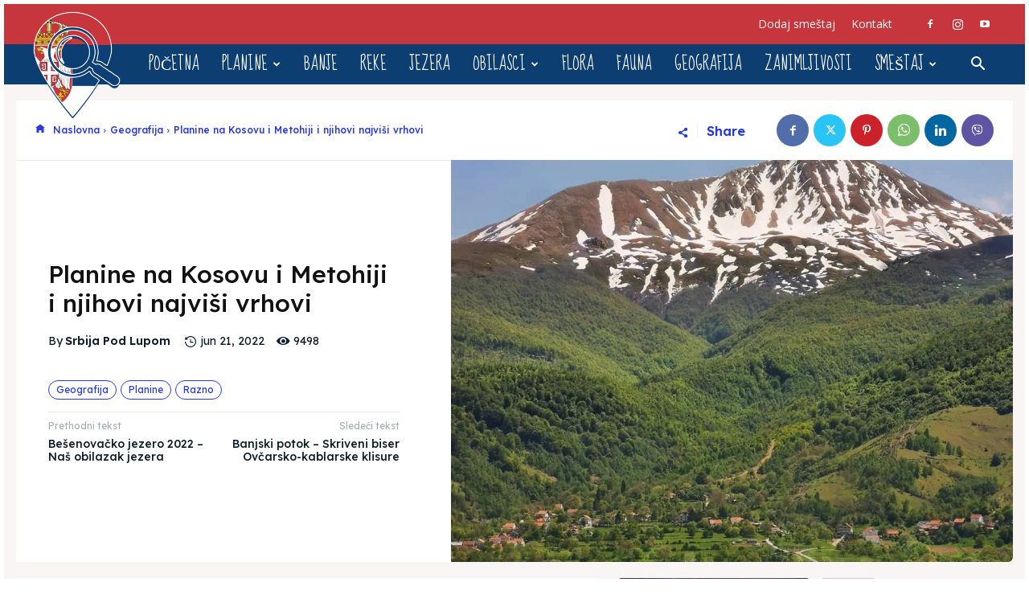

--- FILE ---
content_type: text/html; charset=UTF-8
request_url: https://www.srbijapodlupom.com/planine-na-kosovu-i-metohiji/
body_size: 70087
content:
<!doctype html >
<!--[if IE 8]>    <html class="ie8" lang="en"> <![endif]-->
<!--[if IE 9]>    <html class="ie9" lang="en"> <![endif]-->
<!--[if gt IE 8]><!--> <html lang="sr-RS"> <!--<![endif]-->
<head>
    <title>Planine na Kosovu i Metohiji i njihovi najviši vrhovi - Srbija pod Lupom</title>
    <meta charset="UTF-8" />
    <meta name="viewport" content="width=device-width, initial-scale=1.0">
    <link rel="pingback" href="https://www.srbijapodlupom.com/xmlrpc.php" />
    <meta name='robots' content='index, follow, max-image-preview:large, max-snippet:-1, max-video-preview:-1' />

	<!-- This site is optimized with the Yoast SEO plugin v26.7 - https://yoast.com/wordpress/plugins/seo/ -->
	<meta name="description" content="Planine na Kosovu i Metohiji su najviše planine u Srbiji i njihovi vrhovi zauzimaju najviše mesta na listi najviših vrhova Srbije. Prvo mesto zauzima" />
	<link rel="canonical" href="https://www.srbijapodlupom.com/planine-na-kosovu-i-metohiji/" />
	<meta property="og:locale" content="sr_RS" />
	<meta property="og:type" content="article" />
	<meta property="og:title" content="Planine na Kosovu i Metohiji i njihovi najviši vrhovi - Srbija pod Lupom" />
	<meta property="og:description" content="Planine na Kosovu i Metohiji su najviše planine u Srbiji i njihovi vrhovi zauzimaju najviše mesta na listi najviših vrhova Srbije. Prvo mesto zauzima" />
	<meta property="og:url" content="https://www.srbijapodlupom.com/planine-na-kosovu-i-metohiji/" />
	<meta property="og:site_name" content="Srbija pod Lupom" />
	<meta property="article:published_time" content="2022-06-21T17:30:25+00:00" />
	<meta property="og:image" content="https://www.srbijapodlupom.com/wp-content/uploads/2022/06/289679244_338511098463833_934748156522864331_n.jpg" />
	<meta property="og:image:width" content="1080" />
	<meta property="og:image:height" content="1164" />
	<meta property="og:image:type" content="image/jpeg" />
	<meta name="author" content="Srbija Pod Lupom" />
	<meta name="twitter:card" content="summary_large_image" />
	<meta name="twitter:label1" content="Napisano od" />
	<meta name="twitter:data1" content="Srbija Pod Lupom" />
	<meta name="twitter:label2" content="Procenjeno vreme čitanja" />
	<meta name="twitter:data2" content="1 minut" />
	<script type="application/ld+json" class="yoast-schema-graph">{"@context":"https://schema.org","@graph":[{"@type":"Article","@id":"https://www.srbijapodlupom.com/planine-na-kosovu-i-metohiji/#article","isPartOf":{"@id":"https://www.srbijapodlupom.com/planine-na-kosovu-i-metohiji/"},"author":{"name":"Srbija Pod Lupom","@id":"https://www.srbijapodlupom.com/#/schema/person/e36c429f531a946b7c94b0239b82cd6b"},"headline":"Planine na Kosovu i Metohiji i njihovi najviši vrhovi","datePublished":"2022-06-21T17:30:25+00:00","mainEntityOfPage":{"@id":"https://www.srbijapodlupom.com/planine-na-kosovu-i-metohiji/"},"wordCount":277,"commentCount":2,"image":{"@id":"https://www.srbijapodlupom.com/planine-na-kosovu-i-metohiji/#primaryimage"},"thumbnailUrl":"https://www.srbijapodlupom.com/wp-content/uploads/2022/06/289679244_338511098463833_934748156522864331_n.jpg","keywords":["kosovo i metohija","Planine na Kosovu i Metohiji","planine srbije"],"articleSection":["Geografija","Planine","Razno"],"inLanguage":"sr-RS","potentialAction":[{"@type":"CommentAction","name":"Comment","target":["https://www.srbijapodlupom.com/planine-na-kosovu-i-metohiji/#respond"]}]},{"@type":"WebPage","@id":"https://www.srbijapodlupom.com/planine-na-kosovu-i-metohiji/","url":"https://www.srbijapodlupom.com/planine-na-kosovu-i-metohiji/","name":"Planine na Kosovu i Metohiji i njihovi najviši vrhovi - Srbija pod Lupom","isPartOf":{"@id":"https://www.srbijapodlupom.com/#website"},"primaryImageOfPage":{"@id":"https://www.srbijapodlupom.com/planine-na-kosovu-i-metohiji/#primaryimage"},"image":{"@id":"https://www.srbijapodlupom.com/planine-na-kosovu-i-metohiji/#primaryimage"},"thumbnailUrl":"https://www.srbijapodlupom.com/wp-content/uploads/2022/06/289679244_338511098463833_934748156522864331_n.jpg","datePublished":"2022-06-21T17:30:25+00:00","author":{"@id":"https://www.srbijapodlupom.com/#/schema/person/e36c429f531a946b7c94b0239b82cd6b"},"description":"Planine na Kosovu i Metohiji su najviše planine u Srbiji i njihovi vrhovi zauzimaju najviše mesta na listi najviših vrhova Srbije. Prvo mesto zauzima","breadcrumb":{"@id":"https://www.srbijapodlupom.com/planine-na-kosovu-i-metohiji/#breadcrumb"},"inLanguage":"sr-RS","potentialAction":[{"@type":"ReadAction","target":["https://www.srbijapodlupom.com/planine-na-kosovu-i-metohiji/"]}]},{"@type":"ImageObject","inLanguage":"sr-RS","@id":"https://www.srbijapodlupom.com/planine-na-kosovu-i-metohiji/#primaryimage","url":"https://www.srbijapodlupom.com/wp-content/uploads/2022/06/289679244_338511098463833_934748156522864331_n.jpg","contentUrl":"https://www.srbijapodlupom.com/wp-content/uploads/2022/06/289679244_338511098463833_934748156522864331_n.jpg","width":1080,"height":1164,"caption":"Foto: instagram@fotografije_sa_kosmeta - Pogled na Šar-planinu"},{"@type":"BreadcrumbList","@id":"https://www.srbijapodlupom.com/planine-na-kosovu-i-metohiji/#breadcrumb","itemListElement":[{"@type":"ListItem","position":1,"name":"Početna","item":"https://www.srbijapodlupom.com/"},{"@type":"ListItem","position":2,"name":"Planine na Kosovu i Metohiji i njihovi najviši vrhovi"}]},{"@type":"WebSite","@id":"https://www.srbijapodlupom.com/#website","url":"https://www.srbijapodlupom.com/","name":"Srbija pod Lupom","description":"Portal o Srbiji i njenim lepotama","potentialAction":[{"@type":"SearchAction","target":{"@type":"EntryPoint","urlTemplate":"https://www.srbijapodlupom.com/?s={search_term_string}"},"query-input":{"@type":"PropertyValueSpecification","valueRequired":true,"valueName":"search_term_string"}}],"inLanguage":"sr-RS"},{"@type":"Person","@id":"https://www.srbijapodlupom.com/#/schema/person/e36c429f531a946b7c94b0239b82cd6b","name":"Srbija Pod Lupom","url":"https://www.srbijapodlupom.com/author/marko/"}]}</script>
	<!-- / Yoast SEO plugin. -->


<link rel='dns-prefetch' href='//www.googletagmanager.com' />
<link rel='dns-prefetch' href='//fonts.googleapis.com' />
<link rel='dns-prefetch' href='//pagead2.googlesyndication.com' />
<link rel="alternate" type="application/rss+xml" title="Srbija pod Lupom &raquo; dovod" href="https://www.srbijapodlupom.com/feed/" />
<link rel="alternate" type="application/rss+xml" title="Srbija pod Lupom &raquo; dovod komentara" href="https://www.srbijapodlupom.com/comments/feed/" />
<link rel="alternate" type="application/rss+xml" title="Srbija pod Lupom &raquo; dovod komentara na Planine na Kosovu i Metohiji i njihovi najviši vrhovi" href="https://www.srbijapodlupom.com/planine-na-kosovu-i-metohiji/feed/" />
<link rel="alternate" title="oEmbed (JSON)" type="application/json+oembed" href="https://www.srbijapodlupom.com/wp-json/oembed/1.0/embed?url=https%3A%2F%2Fwww.srbijapodlupom.com%2Fplanine-na-kosovu-i-metohiji%2F" />
<link rel="alternate" title="oEmbed (XML)" type="text/xml+oembed" href="https://www.srbijapodlupom.com/wp-json/oembed/1.0/embed?url=https%3A%2F%2Fwww.srbijapodlupom.com%2Fplanine-na-kosovu-i-metohiji%2F&#038;format=xml" />
<style id='wp-img-auto-sizes-contain-inline-css' type='text/css'>
img:is([sizes=auto i],[sizes^="auto," i]){contain-intrinsic-size:3000px 1500px}
/*# sourceURL=wp-img-auto-sizes-contain-inline-css */
</style>
<style id='wp-block-library-inline-css' type='text/css'>
:root{--wp-block-synced-color:#7a00df;--wp-block-synced-color--rgb:122,0,223;--wp-bound-block-color:var(--wp-block-synced-color);--wp-editor-canvas-background:#ddd;--wp-admin-theme-color:#007cba;--wp-admin-theme-color--rgb:0,124,186;--wp-admin-theme-color-darker-10:#006ba1;--wp-admin-theme-color-darker-10--rgb:0,107,160.5;--wp-admin-theme-color-darker-20:#005a87;--wp-admin-theme-color-darker-20--rgb:0,90,135;--wp-admin-border-width-focus:2px}@media (min-resolution:192dpi){:root{--wp-admin-border-width-focus:1.5px}}.wp-element-button{cursor:pointer}:root .has-very-light-gray-background-color{background-color:#eee}:root .has-very-dark-gray-background-color{background-color:#313131}:root .has-very-light-gray-color{color:#eee}:root .has-very-dark-gray-color{color:#313131}:root .has-vivid-green-cyan-to-vivid-cyan-blue-gradient-background{background:linear-gradient(135deg,#00d084,#0693e3)}:root .has-purple-crush-gradient-background{background:linear-gradient(135deg,#34e2e4,#4721fb 50%,#ab1dfe)}:root .has-hazy-dawn-gradient-background{background:linear-gradient(135deg,#faaca8,#dad0ec)}:root .has-subdued-olive-gradient-background{background:linear-gradient(135deg,#fafae1,#67a671)}:root .has-atomic-cream-gradient-background{background:linear-gradient(135deg,#fdd79a,#004a59)}:root .has-nightshade-gradient-background{background:linear-gradient(135deg,#330968,#31cdcf)}:root .has-midnight-gradient-background{background:linear-gradient(135deg,#020381,#2874fc)}:root{--wp--preset--font-size--normal:16px;--wp--preset--font-size--huge:42px}.has-regular-font-size{font-size:1em}.has-larger-font-size{font-size:2.625em}.has-normal-font-size{font-size:var(--wp--preset--font-size--normal)}.has-huge-font-size{font-size:var(--wp--preset--font-size--huge)}.has-text-align-center{text-align:center}.has-text-align-left{text-align:left}.has-text-align-right{text-align:right}.has-fit-text{white-space:nowrap!important}#end-resizable-editor-section{display:none}.aligncenter{clear:both}.items-justified-left{justify-content:flex-start}.items-justified-center{justify-content:center}.items-justified-right{justify-content:flex-end}.items-justified-space-between{justify-content:space-between}.screen-reader-text{border:0;clip-path:inset(50%);height:1px;margin:-1px;overflow:hidden;padding:0;position:absolute;width:1px;word-wrap:normal!important}.screen-reader-text:focus{background-color:#ddd;clip-path:none;color:#444;display:block;font-size:1em;height:auto;left:5px;line-height:normal;padding:15px 23px 14px;text-decoration:none;top:5px;width:auto;z-index:100000}html :where(.has-border-color){border-style:solid}html :where([style*=border-top-color]){border-top-style:solid}html :where([style*=border-right-color]){border-right-style:solid}html :where([style*=border-bottom-color]){border-bottom-style:solid}html :where([style*=border-left-color]){border-left-style:solid}html :where([style*=border-width]){border-style:solid}html :where([style*=border-top-width]){border-top-style:solid}html :where([style*=border-right-width]){border-right-style:solid}html :where([style*=border-bottom-width]){border-bottom-style:solid}html :where([style*=border-left-width]){border-left-style:solid}html :where(img[class*=wp-image-]){height:auto;max-width:100%}:where(figure){margin:0 0 1em}html :where(.is-position-sticky){--wp-admin--admin-bar--position-offset:var(--wp-admin--admin-bar--height,0px)}@media screen and (max-width:600px){html :where(.is-position-sticky){--wp-admin--admin-bar--position-offset:0px}}

/*# sourceURL=wp-block-library-inline-css */
</style><style id='global-styles-inline-css' type='text/css'>
:root{--wp--preset--aspect-ratio--square: 1;--wp--preset--aspect-ratio--4-3: 4/3;--wp--preset--aspect-ratio--3-4: 3/4;--wp--preset--aspect-ratio--3-2: 3/2;--wp--preset--aspect-ratio--2-3: 2/3;--wp--preset--aspect-ratio--16-9: 16/9;--wp--preset--aspect-ratio--9-16: 9/16;--wp--preset--color--black: #000000;--wp--preset--color--cyan-bluish-gray: #abb8c3;--wp--preset--color--white: #ffffff;--wp--preset--color--pale-pink: #f78da7;--wp--preset--color--vivid-red: #cf2e2e;--wp--preset--color--luminous-vivid-orange: #ff6900;--wp--preset--color--luminous-vivid-amber: #fcb900;--wp--preset--color--light-green-cyan: #7bdcb5;--wp--preset--color--vivid-green-cyan: #00d084;--wp--preset--color--pale-cyan-blue: #8ed1fc;--wp--preset--color--vivid-cyan-blue: #0693e3;--wp--preset--color--vivid-purple: #9b51e0;--wp--preset--gradient--vivid-cyan-blue-to-vivid-purple: linear-gradient(135deg,rgb(6,147,227) 0%,rgb(155,81,224) 100%);--wp--preset--gradient--light-green-cyan-to-vivid-green-cyan: linear-gradient(135deg,rgb(122,220,180) 0%,rgb(0,208,130) 100%);--wp--preset--gradient--luminous-vivid-amber-to-luminous-vivid-orange: linear-gradient(135deg,rgb(252,185,0) 0%,rgb(255,105,0) 100%);--wp--preset--gradient--luminous-vivid-orange-to-vivid-red: linear-gradient(135deg,rgb(255,105,0) 0%,rgb(207,46,46) 100%);--wp--preset--gradient--very-light-gray-to-cyan-bluish-gray: linear-gradient(135deg,rgb(238,238,238) 0%,rgb(169,184,195) 100%);--wp--preset--gradient--cool-to-warm-spectrum: linear-gradient(135deg,rgb(74,234,220) 0%,rgb(151,120,209) 20%,rgb(207,42,186) 40%,rgb(238,44,130) 60%,rgb(251,105,98) 80%,rgb(254,248,76) 100%);--wp--preset--gradient--blush-light-purple: linear-gradient(135deg,rgb(255,206,236) 0%,rgb(152,150,240) 100%);--wp--preset--gradient--blush-bordeaux: linear-gradient(135deg,rgb(254,205,165) 0%,rgb(254,45,45) 50%,rgb(107,0,62) 100%);--wp--preset--gradient--luminous-dusk: linear-gradient(135deg,rgb(255,203,112) 0%,rgb(199,81,192) 50%,rgb(65,88,208) 100%);--wp--preset--gradient--pale-ocean: linear-gradient(135deg,rgb(255,245,203) 0%,rgb(182,227,212) 50%,rgb(51,167,181) 100%);--wp--preset--gradient--electric-grass: linear-gradient(135deg,rgb(202,248,128) 0%,rgb(113,206,126) 100%);--wp--preset--gradient--midnight: linear-gradient(135deg,rgb(2,3,129) 0%,rgb(40,116,252) 100%);--wp--preset--font-size--small: 11px;--wp--preset--font-size--medium: 20px;--wp--preset--font-size--large: 32px;--wp--preset--font-size--x-large: 42px;--wp--preset--font-size--regular: 15px;--wp--preset--font-size--larger: 50px;--wp--preset--spacing--20: 0.44rem;--wp--preset--spacing--30: 0.67rem;--wp--preset--spacing--40: 1rem;--wp--preset--spacing--50: 1.5rem;--wp--preset--spacing--60: 2.25rem;--wp--preset--spacing--70: 3.38rem;--wp--preset--spacing--80: 5.06rem;--wp--preset--shadow--natural: 6px 6px 9px rgba(0, 0, 0, 0.2);--wp--preset--shadow--deep: 12px 12px 50px rgba(0, 0, 0, 0.4);--wp--preset--shadow--sharp: 6px 6px 0px rgba(0, 0, 0, 0.2);--wp--preset--shadow--outlined: 6px 6px 0px -3px rgb(255, 255, 255), 6px 6px rgb(0, 0, 0);--wp--preset--shadow--crisp: 6px 6px 0px rgb(0, 0, 0);}:where(.is-layout-flex){gap: 0.5em;}:where(.is-layout-grid){gap: 0.5em;}body .is-layout-flex{display: flex;}.is-layout-flex{flex-wrap: wrap;align-items: center;}.is-layout-flex > :is(*, div){margin: 0;}body .is-layout-grid{display: grid;}.is-layout-grid > :is(*, div){margin: 0;}:where(.wp-block-columns.is-layout-flex){gap: 2em;}:where(.wp-block-columns.is-layout-grid){gap: 2em;}:where(.wp-block-post-template.is-layout-flex){gap: 1.25em;}:where(.wp-block-post-template.is-layout-grid){gap: 1.25em;}.has-black-color{color: var(--wp--preset--color--black) !important;}.has-cyan-bluish-gray-color{color: var(--wp--preset--color--cyan-bluish-gray) !important;}.has-white-color{color: var(--wp--preset--color--white) !important;}.has-pale-pink-color{color: var(--wp--preset--color--pale-pink) !important;}.has-vivid-red-color{color: var(--wp--preset--color--vivid-red) !important;}.has-luminous-vivid-orange-color{color: var(--wp--preset--color--luminous-vivid-orange) !important;}.has-luminous-vivid-amber-color{color: var(--wp--preset--color--luminous-vivid-amber) !important;}.has-light-green-cyan-color{color: var(--wp--preset--color--light-green-cyan) !important;}.has-vivid-green-cyan-color{color: var(--wp--preset--color--vivid-green-cyan) !important;}.has-pale-cyan-blue-color{color: var(--wp--preset--color--pale-cyan-blue) !important;}.has-vivid-cyan-blue-color{color: var(--wp--preset--color--vivid-cyan-blue) !important;}.has-vivid-purple-color{color: var(--wp--preset--color--vivid-purple) !important;}.has-black-background-color{background-color: var(--wp--preset--color--black) !important;}.has-cyan-bluish-gray-background-color{background-color: var(--wp--preset--color--cyan-bluish-gray) !important;}.has-white-background-color{background-color: var(--wp--preset--color--white) !important;}.has-pale-pink-background-color{background-color: var(--wp--preset--color--pale-pink) !important;}.has-vivid-red-background-color{background-color: var(--wp--preset--color--vivid-red) !important;}.has-luminous-vivid-orange-background-color{background-color: var(--wp--preset--color--luminous-vivid-orange) !important;}.has-luminous-vivid-amber-background-color{background-color: var(--wp--preset--color--luminous-vivid-amber) !important;}.has-light-green-cyan-background-color{background-color: var(--wp--preset--color--light-green-cyan) !important;}.has-vivid-green-cyan-background-color{background-color: var(--wp--preset--color--vivid-green-cyan) !important;}.has-pale-cyan-blue-background-color{background-color: var(--wp--preset--color--pale-cyan-blue) !important;}.has-vivid-cyan-blue-background-color{background-color: var(--wp--preset--color--vivid-cyan-blue) !important;}.has-vivid-purple-background-color{background-color: var(--wp--preset--color--vivid-purple) !important;}.has-black-border-color{border-color: var(--wp--preset--color--black) !important;}.has-cyan-bluish-gray-border-color{border-color: var(--wp--preset--color--cyan-bluish-gray) !important;}.has-white-border-color{border-color: var(--wp--preset--color--white) !important;}.has-pale-pink-border-color{border-color: var(--wp--preset--color--pale-pink) !important;}.has-vivid-red-border-color{border-color: var(--wp--preset--color--vivid-red) !important;}.has-luminous-vivid-orange-border-color{border-color: var(--wp--preset--color--luminous-vivid-orange) !important;}.has-luminous-vivid-amber-border-color{border-color: var(--wp--preset--color--luminous-vivid-amber) !important;}.has-light-green-cyan-border-color{border-color: var(--wp--preset--color--light-green-cyan) !important;}.has-vivid-green-cyan-border-color{border-color: var(--wp--preset--color--vivid-green-cyan) !important;}.has-pale-cyan-blue-border-color{border-color: var(--wp--preset--color--pale-cyan-blue) !important;}.has-vivid-cyan-blue-border-color{border-color: var(--wp--preset--color--vivid-cyan-blue) !important;}.has-vivid-purple-border-color{border-color: var(--wp--preset--color--vivid-purple) !important;}.has-vivid-cyan-blue-to-vivid-purple-gradient-background{background: var(--wp--preset--gradient--vivid-cyan-blue-to-vivid-purple) !important;}.has-light-green-cyan-to-vivid-green-cyan-gradient-background{background: var(--wp--preset--gradient--light-green-cyan-to-vivid-green-cyan) !important;}.has-luminous-vivid-amber-to-luminous-vivid-orange-gradient-background{background: var(--wp--preset--gradient--luminous-vivid-amber-to-luminous-vivid-orange) !important;}.has-luminous-vivid-orange-to-vivid-red-gradient-background{background: var(--wp--preset--gradient--luminous-vivid-orange-to-vivid-red) !important;}.has-very-light-gray-to-cyan-bluish-gray-gradient-background{background: var(--wp--preset--gradient--very-light-gray-to-cyan-bluish-gray) !important;}.has-cool-to-warm-spectrum-gradient-background{background: var(--wp--preset--gradient--cool-to-warm-spectrum) !important;}.has-blush-light-purple-gradient-background{background: var(--wp--preset--gradient--blush-light-purple) !important;}.has-blush-bordeaux-gradient-background{background: var(--wp--preset--gradient--blush-bordeaux) !important;}.has-luminous-dusk-gradient-background{background: var(--wp--preset--gradient--luminous-dusk) !important;}.has-pale-ocean-gradient-background{background: var(--wp--preset--gradient--pale-ocean) !important;}.has-electric-grass-gradient-background{background: var(--wp--preset--gradient--electric-grass) !important;}.has-midnight-gradient-background{background: var(--wp--preset--gradient--midnight) !important;}.has-small-font-size{font-size: var(--wp--preset--font-size--small) !important;}.has-medium-font-size{font-size: var(--wp--preset--font-size--medium) !important;}.has-large-font-size{font-size: var(--wp--preset--font-size--large) !important;}.has-x-large-font-size{font-size: var(--wp--preset--font-size--x-large) !important;}
/*# sourceURL=global-styles-inline-css */
</style>

<style id='classic-theme-styles-inline-css' type='text/css'>
/*! This file is auto-generated */
.wp-block-button__link{color:#fff;background-color:#32373c;border-radius:9999px;box-shadow:none;text-decoration:none;padding:calc(.667em + 2px) calc(1.333em + 2px);font-size:1.125em}.wp-block-file__button{background:#32373c;color:#fff;text-decoration:none}
/*# sourceURL=/wp-includes/css/classic-themes.min.css */
</style>
<link rel='stylesheet' id='wpo_min-header-0-css' href='https://www.srbijapodlupom.com/wp-content/cache/wpo-minify/1768224789/assets/wpo-minify-header-74276864.min.css' type='text/css' media='all' />
<script type="text/javascript" src="https://www.srbijapodlupom.com/wp-includes/js/jquery/jquery.min.js" id="jquery-core-js"></script>
<script type="text/javascript" src="https://www.srbijapodlupom.com/wp-includes/js/jquery/jquery-migrate.min.js" id="jquery-migrate-js"></script>

<!-- Google tag (gtag.js) snippet added by Site Kit -->
<!-- Google Analytics snippet added by Site Kit -->
<script type="text/javascript" src="https://www.googletagmanager.com/gtag/js?id=GT-T9KKGM2Q" id="google_gtagjs-js" async></script>
<script type="text/javascript" id="google_gtagjs-js-after">
/* <![CDATA[ */
window.dataLayer = window.dataLayer || [];function gtag(){dataLayer.push(arguments);}
gtag("set","linker",{"domains":["www.srbijapodlupom.com"]});
gtag("js", new Date());
gtag("set", "developer_id.dZTNiMT", true);
gtag("config", "GT-T9KKGM2Q");
 window._googlesitekit = window._googlesitekit || {}; window._googlesitekit.throttledEvents = []; window._googlesitekit.gtagEvent = (name, data) => { var key = JSON.stringify( { name, data } ); if ( !! window._googlesitekit.throttledEvents[ key ] ) { return; } window._googlesitekit.throttledEvents[ key ] = true; setTimeout( () => { delete window._googlesitekit.throttledEvents[ key ]; }, 5 ); gtag( "event", name, { ...data, event_source: "site-kit" } ); }; 
//# sourceURL=google_gtagjs-js-after
/* ]]> */
</script>
<link rel="https://api.w.org/" href="https://www.srbijapodlupom.com/wp-json/" /><link rel="alternate" title="JSON" type="application/json" href="https://www.srbijapodlupom.com/wp-json/wp/v2/posts/2718" /><link rel="EditURI" type="application/rsd+xml" title="RSD" href="https://www.srbijapodlupom.com/xmlrpc.php?rsd" />
<meta name="generator" content="WordPress 6.9" />
<link rel='shortlink' href='https://www.srbijapodlupom.com/?p=2718' />
<meta name="generator" content="Site Kit by Google 1.171.0" />    <script>
        window.tdb_global_vars = {"wpRestUrl":"https:\/\/www.srbijapodlupom.com\/wp-json\/","permalinkStructure":"\/%postname%\/"};
        window.tdb_p_autoload_vars = {"isAjax":false,"isAdminBarShowing":false,"autoloadStatus":"off","origPostEditUrl":null};
    </script>
    
    <style id="tdb-global-colors">:root{--cs-bg-grey:#f8f5f4;--cs-shadow:#e8e8e8;--cs-black:#0d1f2d;--cs-red:#FF9334;--cs-blue:#2639e2;--cs-dark-blue:#1a28a3;--cs-grey:#e0dcd4;--cs-white:#FFFFFF;--cs-text-grey:#A7AFB5;--cs-bg-grey2:#F9F9F9;--cs-light-blue:#569DFF;--cs-text-dark-grey:#787E84;--accent-color-1:#e52e2e;--accent-color-2:#FF4A4A;--base-color-1:#131F49;--light-color-1:#EDEDED;--light-border:#EDEDED;--base-gray:#717176;--light-gray:#F1F4F7;--light-red:#FCF7F5;--dark-border:#b1b4bc}</style>

    
	            <style id="tdb-global-fonts">
                
:root{--sans-serif:Lexend;--global-font-1:Poppins;--global-font-2:Roboto Condensed;--global-font-3:PT Serif;}
            </style>
            
<!-- Google AdSense meta tags added by Site Kit -->
<meta name="google-adsense-platform-account" content="ca-host-pub-2644536267352236">
<meta name="google-adsense-platform-domain" content="sitekit.withgoogle.com">
<!-- End Google AdSense meta tags added by Site Kit -->

<!-- Google AdSense snippet added by Site Kit -->
<script type="text/javascript" async="async" src="https://pagead2.googlesyndication.com/pagead/js/adsbygoogle.js?client=ca-pub-6615501075124633&amp;host=ca-host-pub-2644536267352236" crossorigin="anonymous"></script>

<!-- End Google AdSense snippet added by Site Kit -->

<!-- JS generated by theme -->

<script type="text/javascript" id="td-generated-header-js">
    
    

	    var tdBlocksArray = []; //here we store all the items for the current page

	    // td_block class - each ajax block uses a object of this class for requests
	    function tdBlock() {
		    this.id = '';
		    this.block_type = 1; //block type id (1-234 etc)
		    this.atts = '';
		    this.td_column_number = '';
		    this.td_current_page = 1; //
		    this.post_count = 0; //from wp
		    this.found_posts = 0; //from wp
		    this.max_num_pages = 0; //from wp
		    this.td_filter_value = ''; //current live filter value
		    this.is_ajax_running = false;
		    this.td_user_action = ''; // load more or infinite loader (used by the animation)
		    this.header_color = '';
		    this.ajax_pagination_infinite_stop = ''; //show load more at page x
	    }

        // td_js_generator - mini detector
        ( function () {
            var htmlTag = document.getElementsByTagName("html")[0];

	        if ( navigator.userAgent.indexOf("MSIE 10.0") > -1 ) {
                htmlTag.className += ' ie10';
            }

            if ( !!navigator.userAgent.match(/Trident.*rv\:11\./) ) {
                htmlTag.className += ' ie11';
            }

	        if ( navigator.userAgent.indexOf("Edge") > -1 ) {
                htmlTag.className += ' ieEdge';
            }

            if ( /(iPad|iPhone|iPod)/g.test(navigator.userAgent) ) {
                htmlTag.className += ' td-md-is-ios';
            }

            var user_agent = navigator.userAgent.toLowerCase();
            if ( user_agent.indexOf("android") > -1 ) {
                htmlTag.className += ' td-md-is-android';
            }

            if ( -1 !== navigator.userAgent.indexOf('Mac OS X')  ) {
                htmlTag.className += ' td-md-is-os-x';
            }

            if ( /chrom(e|ium)/.test(navigator.userAgent.toLowerCase()) ) {
               htmlTag.className += ' td-md-is-chrome';
            }

            if ( -1 !== navigator.userAgent.indexOf('Firefox') ) {
                htmlTag.className += ' td-md-is-firefox';
            }

            if ( -1 !== navigator.userAgent.indexOf('Safari') && -1 === navigator.userAgent.indexOf('Chrome') ) {
                htmlTag.className += ' td-md-is-safari';
            }

            if( -1 !== navigator.userAgent.indexOf('IEMobile') ){
                htmlTag.className += ' td-md-is-iemobile';
            }

        })();

        var tdLocalCache = {};

        ( function () {
            "use strict";

            tdLocalCache = {
                data: {},
                remove: function (resource_id) {
                    delete tdLocalCache.data[resource_id];
                },
                exist: function (resource_id) {
                    return tdLocalCache.data.hasOwnProperty(resource_id) && tdLocalCache.data[resource_id] !== null;
                },
                get: function (resource_id) {
                    return tdLocalCache.data[resource_id];
                },
                set: function (resource_id, cachedData) {
                    tdLocalCache.remove(resource_id);
                    tdLocalCache.data[resource_id] = cachedData;
                }
            };
        })();

    
    
var td_viewport_interval_list=[{"limitBottom":767,"sidebarWidth":228},{"limitBottom":1018,"sidebarWidth":300},{"limitBottom":1140,"sidebarWidth":324}];
var td_animation_stack_effect="type0";
var tds_animation_stack=true;
var td_animation_stack_specific_selectors=".entry-thumb, img, .td-lazy-img";
var td_animation_stack_general_selectors=".td-animation-stack img, .td-animation-stack .entry-thumb, .post img, .td-animation-stack .td-lazy-img";
var tds_general_modal_image="yes";
var tdc_is_installed="yes";
var tdc_domain_active=false;
var td_ajax_url="https:\/\/www.srbijapodlupom.com\/wp-admin\/admin-ajax.php?td_theme_name=Newspaper&v=12.7.3";
var td_get_template_directory_uri="https:\/\/www.srbijapodlupom.com\/wp-content\/plugins\/td-composer\/legacy\/common";
var tds_snap_menu="smart_snap_always";
var tds_logo_on_sticky="";
var tds_header_style="5";
var td_please_wait="Molimo sa\u010dekajte...";
var td_email_user_pass_incorrect="Korisni\u010dko ime ili lozinka nisu ispravni!";
var td_email_user_incorrect="Email ili korisni\u010dko ime nisu ispravni!";
var td_email_incorrect="Email neispravan!";
var td_user_incorrect="Username incorrect!";
var td_email_user_empty="Email or username empty!";
var td_pass_empty="Pass empty!";
var td_pass_pattern_incorrect="Invalid Pass Pattern!";
var td_retype_pass_incorrect="Retyped Pass incorrect!";
var tds_more_articles_on_post_enable="show";
var tds_more_articles_on_post_time_to_wait="";
var tds_more_articles_on_post_pages_distance_from_top=0;
var tds_captcha="";
var tds_theme_color_site_wide="#1aa4ce";
var tds_smart_sidebar="";
var tdThemeName="Newspaper";
var tdThemeNameWl="Newspaper";
var td_magnific_popup_translation_tPrev="Prethodni (Leva strelica)";
var td_magnific_popup_translation_tNext="Slede\u0107i (Desna strelica)";
var td_magnific_popup_translation_tCounter="%curr% od %total%";
var td_magnific_popup_translation_ajax_tError="Sadr\u017eaj sa %url% ne mo\u017ee da se u\u010dita.";
var td_magnific_popup_translation_image_tError="Fotografija #%curr% ne mo\u017ee da se u\u010dita.";
var tdBlockNonce="977f19f822";
var tdMobileMenu="enabled";
var tdMobileSearch="enabled";
var tdDateNamesI18n={"month_names":["januar","februar","mart","april","maj","jun","jul","avgust","septembar","oktobar","novembar","decembar"],"month_names_short":["jan","feb","mar","apr","maj","jun","jul","avg","sep","okt","nov","dec"],"day_names":["Nedelja","Ponedeljak","Utorak","Creda","\u010cetvrtak","Petak","Subota"],"day_names_short":["Ned","Pon","Uto","Sre","\u010cet","Pet","Sub"]};
var tdb_modal_confirm="Save";
var tdb_modal_cancel="Cancel";
var tdb_modal_confirm_alt="Yes";
var tdb_modal_cancel_alt="No";
var td_deploy_mode="deploy";
var td_ad_background_click_link="";
var td_ad_background_click_target="";
</script>


<!-- Header style compiled by theme -->

<style>.td-menu-background,.td-search-background{background-image:url('https://www.srbijapodlupom.com/wp-content/uploads/2021/01/uvac.jpg')}ul.sf-menu>.menu-item>a{font-family:"Sue Ellen Francisco";font-size:20px;line-height:50px;font-weight:200;text-transform:uppercase}.sf-menu ul .menu-item a{font-family:"Sue Ellen Francisco";font-size:18px;font-weight:200;text-transform:uppercase}:root{--td_theme_color:#1aa4ce;--td_slider_text:rgba(26,164,206,0.7);--td_header_color:#ffffff;--td_text_header_color:#1aa4ce;--td_mobile_menu_color:#0c3e72;--td_mobile_gradient_one_mob:rgba(0,0,0,0.7);--td_mobile_gradient_two_mob:rgba(26,164,206,0.4);--td_mobile_text_active_color:#eeee22}.td-header-style-12 .td-header-menu-wrap-full,.td-header-style-12 .td-affix,.td-grid-style-1.td-hover-1 .td-big-grid-post:hover .td-post-category,.td-grid-style-5.td-hover-1 .td-big-grid-post:hover .td-post-category,.td_category_template_3 .td-current-sub-category,.td_category_template_8 .td-category-header .td-category a.td-current-sub-category,.td_category_template_4 .td-category-siblings .td-category a:hover,.td_block_big_grid_9.td-grid-style-1 .td-post-category,.td_block_big_grid_9.td-grid-style-5 .td-post-category,.td-grid-style-6.td-hover-1 .td-module-thumb:after,.tdm-menu-active-style5 .td-header-menu-wrap .sf-menu>.current-menu-item>a,.tdm-menu-active-style5 .td-header-menu-wrap .sf-menu>.current-menu-ancestor>a,.tdm-menu-active-style5 .td-header-menu-wrap .sf-menu>.current-category-ancestor>a,.tdm-menu-active-style5 .td-header-menu-wrap .sf-menu>li>a:hover,.tdm-menu-active-style5 .td-header-menu-wrap .sf-menu>.sfHover>a{background-color:#1aa4ce}.td_mega_menu_sub_cats .cur-sub-cat,.td-mega-span h3 a:hover,.td_mod_mega_menu:hover .entry-title a,.header-search-wrap .result-msg a:hover,.td-header-top-menu .td-drop-down-search .td_module_wrap:hover .entry-title a,.td-header-top-menu .td-icon-search:hover,.td-header-wrap .result-msg a:hover,.top-header-menu li a:hover,.top-header-menu .current-menu-item>a,.top-header-menu .current-menu-ancestor>a,.top-header-menu .current-category-ancestor>a,.td-social-icon-wrap>a:hover,.td-header-sp-top-widget .td-social-icon-wrap a:hover,.td_mod_related_posts:hover h3>a,.td-post-template-11 .td-related-title .td-related-left:hover,.td-post-template-11 .td-related-title .td-related-right:hover,.td-post-template-11 .td-related-title .td-cur-simple-item,.td-post-template-11 .td_block_related_posts .td-next-prev-wrap a:hover,.td-category-header .td-pulldown-category-filter-link:hover,.td-category-siblings .td-subcat-dropdown a:hover,.td-category-siblings .td-subcat-dropdown a.td-current-sub-category,.footer-text-wrap .footer-email-wrap a,.footer-social-wrap a:hover,.td_module_17 .td-read-more a:hover,.td_module_18 .td-read-more a:hover,.td_module_19 .td-post-author-name a:hover,.td-pulldown-syle-2 .td-subcat-dropdown:hover .td-subcat-more span,.td-pulldown-syle-2 .td-subcat-dropdown:hover .td-subcat-more i,.td-pulldown-syle-3 .td-subcat-dropdown:hover .td-subcat-more span,.td-pulldown-syle-3 .td-subcat-dropdown:hover .td-subcat-more i,.tdm-menu-active-style3 .tdm-header.td-header-wrap .sf-menu>.current-category-ancestor>a,.tdm-menu-active-style3 .tdm-header.td-header-wrap .sf-menu>.current-menu-ancestor>a,.tdm-menu-active-style3 .tdm-header.td-header-wrap .sf-menu>.current-menu-item>a,.tdm-menu-active-style3 .tdm-header.td-header-wrap .sf-menu>.sfHover>a,.tdm-menu-active-style3 .tdm-header.td-header-wrap .sf-menu>li>a:hover{color:#1aa4ce}.td-mega-menu-page .wpb_content_element ul li a:hover,.td-theme-wrap .td-aj-search-results .td_module_wrap:hover .entry-title a,.td-theme-wrap .header-search-wrap .result-msg a:hover{color:#1aa4ce!important}.td_category_template_8 .td-category-header .td-category a.td-current-sub-category,.td_category_template_4 .td-category-siblings .td-category a:hover,.tdm-menu-active-style4 .tdm-header .sf-menu>.current-menu-item>a,.tdm-menu-active-style4 .tdm-header .sf-menu>.current-menu-ancestor>a,.tdm-menu-active-style4 .tdm-header .sf-menu>.current-category-ancestor>a,.tdm-menu-active-style4 .tdm-header .sf-menu>li>a:hover,.tdm-menu-active-style4 .tdm-header .sf-menu>.sfHover>a{border-color:#1aa4ce}.td-header-wrap .td-header-top-menu-full,.td-header-wrap .top-header-menu .sub-menu,.tdm-header-style-1.td-header-wrap .td-header-top-menu-full,.tdm-header-style-1.td-header-wrap .top-header-menu .sub-menu,.tdm-header-style-2.td-header-wrap .td-header-top-menu-full,.tdm-header-style-2.td-header-wrap .top-header-menu .sub-menu,.tdm-header-style-3.td-header-wrap .td-header-top-menu-full,.tdm-header-style-3.td-header-wrap .top-header-menu .sub-menu{background-color:#c6363c}.td-header-style-8 .td-header-top-menu-full{background-color:transparent}.td-header-style-8 .td-header-top-menu-full .td-header-top-menu{background-color:#c6363c;padding-left:15px;padding-right:15px}.td-header-wrap .td-header-top-menu-full .td-header-top-menu,.td-header-wrap .td-header-top-menu-full{border-bottom:none}.td-header-top-menu,.td-header-top-menu a,.td-header-wrap .td-header-top-menu-full .td-header-top-menu,.td-header-wrap .td-header-top-menu-full a,.td-header-style-8 .td-header-top-menu,.td-header-style-8 .td-header-top-menu a,.td-header-top-menu .td-drop-down-search .entry-title a{color:#ffffff}.top-header-menu .current-menu-item>a,.top-header-menu .current-menu-ancestor>a,.top-header-menu .current-category-ancestor>a,.top-header-menu li a:hover,.td-header-sp-top-widget .td-icon-search:hover{color:#fcfcfc}.td-header-wrap .td-header-menu-wrap-full,.td-header-menu-wrap.td-affix,.td-header-style-3 .td-header-main-menu,.td-header-style-3 .td-affix .td-header-main-menu,.td-header-style-4 .td-header-main-menu,.td-header-style-4 .td-affix .td-header-main-menu,.td-header-style-8 .td-header-menu-wrap.td-affix,.td-header-style-8 .td-header-top-menu-full{background-color:#0c3e72}.td-boxed-layout .td-header-style-3 .td-header-menu-wrap,.td-boxed-layout .td-header-style-4 .td-header-menu-wrap,.td-header-style-3 .td_stretch_content .td-header-menu-wrap,.td-header-style-4 .td_stretch_content .td-header-menu-wrap{background-color:#0c3e72!important}@media (min-width:1019px){.td-header-style-1 .td-header-sp-recs,.td-header-style-1 .td-header-sp-logo{margin-bottom:28px}}@media (min-width:768px) and (max-width:1018px){.td-header-style-1 .td-header-sp-recs,.td-header-style-1 .td-header-sp-logo{margin-bottom:14px}}.td-header-style-7 .td-header-top-menu{border-bottom:none}.td-header-wrap .td-header-menu-wrap .sf-menu>li>a,.td-header-wrap .td-header-menu-social .td-social-icon-wrap a,.td-header-style-4 .td-header-menu-social .td-social-icon-wrap i,.td-header-style-5 .td-header-menu-social .td-social-icon-wrap i,.td-header-style-6 .td-header-menu-social .td-social-icon-wrap i,.td-header-style-12 .td-header-menu-social .td-social-icon-wrap i,.td-header-wrap .header-search-wrap #td-header-search-button .td-icon-search{color:#ffffff}.td-header-wrap .td-header-menu-social+.td-search-wrapper #td-header-search-button:before{background-color:#ffffff}ul.sf-menu>.td-menu-item>a,.td-theme-wrap .td-header-menu-social{font-family:"Sue Ellen Francisco";font-size:20px;line-height:50px;font-weight:200;text-transform:uppercase}.sf-menu ul .td-menu-item a{font-family:"Sue Ellen Francisco";font-size:18px;font-weight:200;text-transform:uppercase}.td-header-wrap .td-header-menu-social .td-social-icon-wrap a{color:#ffffff}.td-header-wrap .td-header-menu-social .td-social-icon-wrap:hover i{color:#f7f7f7}.td-footer-wrapper,.td-footer-wrapper .td_block_template_7 .td-block-title>*,.td-footer-wrapper .td_block_template_17 .td-block-title,.td-footer-wrapper .td-block-title-wrap .td-wrapper-pulldown-filter{background-color:#154454}.td-footer-wrapper .block-title>span,.td-footer-wrapper .block-title>a,.td-footer-wrapper .widgettitle,.td-theme-wrap .td-footer-wrapper .td-container .td-block-title>*,.td-theme-wrap .td-footer-wrapper .td_block_template_6 .td-block-title:before{color:#ffffff}.td-footer-wrapper::before{background-image:url('https://www.srbijapodlupom.com/wp-content/uploads/2021/01/footer-bg.png')}.td-footer-wrapper::before{background-size:100% auto}.td-post-content,.td-post-content p{color:#333333}.block-title>span,.block-title>a,.widgettitle,body .td-trending-now-title,.wpb_tabs li a,.vc_tta-container .vc_tta-color-grey.vc_tta-tabs-position-top.vc_tta-style-classic .vc_tta-tabs-container .vc_tta-tab>a,.td-theme-wrap .td-related-title a,.woocommerce div.product .woocommerce-tabs ul.tabs li a,.woocommerce .product .products h2:not(.woocommerce-loop-product__title),.td-theme-wrap .td-block-title{font-family:"Sue Ellen Francisco";font-size:23px;line-height:26px;font-weight:bold;text-transform:uppercase}.td-theme-wrap .td-subcat-filter,.td-theme-wrap .td-subcat-filter .td-subcat-dropdown,.td-theme-wrap .td-block-title-wrap .td-wrapper-pulldown-filter .td-pulldown-filter-display-option,.td-theme-wrap .td-pulldown-category{line-height:26px}.td_block_template_1 .block-title>*{padding-bottom:0;padding-top:0}.top-header-menu>li>a,.td-weather-top-widget .td-weather-now .td-big-degrees,.td-weather-top-widget .td-weather-header .td-weather-city,.td-header-sp-top-menu .td_data_time{line-height:50px}.top-header-menu>li,.td-header-sp-top-menu,#td-outer-wrap .td-header-sp-top-widget .td-search-btns-wrap,#td-outer-wrap .td-header-sp-top-widget .td-social-icon-wrap{line-height:50px}.td-post-content p,.td-post-content{font-family:"Droid Serif";font-size:17px;line-height:32px}.post blockquote p,.page blockquote p,.td-post-text-content blockquote p{font-family:"Sue Ellen Francisco";font-style:normal}.td-post-content li{font-size:17px;line-height:32px}.tdm-menu-active-style2 .tdm-header ul.sf-menu>.td-menu-item,.tdm-menu-active-style4 .tdm-header ul.sf-menu>.td-menu-item,.tdm-header .tdm-header-menu-btns,.tdm-header-style-1 .td-main-menu-logo a,.tdm-header-style-2 .td-main-menu-logo a,.tdm-header-style-3 .td-main-menu-logo a{line-height:50px}.tdm-header-style-1 .td-main-menu-logo,.tdm-header-style-2 .td-main-menu-logo,.tdm-header-style-3 .td-main-menu-logo{height:50px}@media (min-width:768px){.td-header-style-4 .td-main-menu-logo img,.td-header-style-5 .td-main-menu-logo img,.td-header-style-6 .td-main-menu-logo img,.td-header-style-7 .td-header-sp-logo img,.td-header-style-12 .td-main-menu-logo img{max-height:50px}.td-header-style-4 .td-main-menu-logo,.td-header-style-5 .td-main-menu-logo,.td-header-style-6 .td-main-menu-logo,.td-header-style-7 .td-header-sp-logo,.td-header-style-12 .td-main-menu-logo{height:50px}.td-header-style-4 .td-main-menu-logo a,.td-header-style-5 .td-main-menu-logo a,.td-header-style-6 .td-main-menu-logo a,.td-header-style-7 .td-header-sp-logo a,.td-header-style-7 .td-header-sp-logo img,.td-header-style-12 .td-main-menu-logo a,.td-header-style-12 .td-header-menu-wrap .sf-menu>li>a{line-height:50px}.td-header-style-7 .sf-menu,.td-header-style-7 .td-header-menu-social{margin-top:0}.td-header-style-7 #td-top-search{top:0;bottom:0}.td-header-wrap .header-search-wrap #td-header-search-button .td-icon-search{line-height:50px}.tdm-header-style-1 .td-main-menu-logo img,.tdm-header-style-2 .td-main-menu-logo img,.tdm-header-style-3 .td-main-menu-logo img{max-height:50px}}.td-menu-background,.td-search-background{background-image:url('https://www.srbijapodlupom.com/wp-content/uploads/2021/01/uvac.jpg')}ul.sf-menu>.menu-item>a{font-family:"Sue Ellen Francisco";font-size:20px;line-height:50px;font-weight:200;text-transform:uppercase}.sf-menu ul .menu-item a{font-family:"Sue Ellen Francisco";font-size:18px;font-weight:200;text-transform:uppercase}:root{--td_theme_color:#1aa4ce;--td_slider_text:rgba(26,164,206,0.7);--td_header_color:#ffffff;--td_text_header_color:#1aa4ce;--td_mobile_menu_color:#0c3e72;--td_mobile_gradient_one_mob:rgba(0,0,0,0.7);--td_mobile_gradient_two_mob:rgba(26,164,206,0.4);--td_mobile_text_active_color:#eeee22}.td-header-style-12 .td-header-menu-wrap-full,.td-header-style-12 .td-affix,.td-grid-style-1.td-hover-1 .td-big-grid-post:hover .td-post-category,.td-grid-style-5.td-hover-1 .td-big-grid-post:hover .td-post-category,.td_category_template_3 .td-current-sub-category,.td_category_template_8 .td-category-header .td-category a.td-current-sub-category,.td_category_template_4 .td-category-siblings .td-category a:hover,.td_block_big_grid_9.td-grid-style-1 .td-post-category,.td_block_big_grid_9.td-grid-style-5 .td-post-category,.td-grid-style-6.td-hover-1 .td-module-thumb:after,.tdm-menu-active-style5 .td-header-menu-wrap .sf-menu>.current-menu-item>a,.tdm-menu-active-style5 .td-header-menu-wrap .sf-menu>.current-menu-ancestor>a,.tdm-menu-active-style5 .td-header-menu-wrap .sf-menu>.current-category-ancestor>a,.tdm-menu-active-style5 .td-header-menu-wrap .sf-menu>li>a:hover,.tdm-menu-active-style5 .td-header-menu-wrap .sf-menu>.sfHover>a{background-color:#1aa4ce}.td_mega_menu_sub_cats .cur-sub-cat,.td-mega-span h3 a:hover,.td_mod_mega_menu:hover .entry-title a,.header-search-wrap .result-msg a:hover,.td-header-top-menu .td-drop-down-search .td_module_wrap:hover .entry-title a,.td-header-top-menu .td-icon-search:hover,.td-header-wrap .result-msg a:hover,.top-header-menu li a:hover,.top-header-menu .current-menu-item>a,.top-header-menu .current-menu-ancestor>a,.top-header-menu .current-category-ancestor>a,.td-social-icon-wrap>a:hover,.td-header-sp-top-widget .td-social-icon-wrap a:hover,.td_mod_related_posts:hover h3>a,.td-post-template-11 .td-related-title .td-related-left:hover,.td-post-template-11 .td-related-title .td-related-right:hover,.td-post-template-11 .td-related-title .td-cur-simple-item,.td-post-template-11 .td_block_related_posts .td-next-prev-wrap a:hover,.td-category-header .td-pulldown-category-filter-link:hover,.td-category-siblings .td-subcat-dropdown a:hover,.td-category-siblings .td-subcat-dropdown a.td-current-sub-category,.footer-text-wrap .footer-email-wrap a,.footer-social-wrap a:hover,.td_module_17 .td-read-more a:hover,.td_module_18 .td-read-more a:hover,.td_module_19 .td-post-author-name a:hover,.td-pulldown-syle-2 .td-subcat-dropdown:hover .td-subcat-more span,.td-pulldown-syle-2 .td-subcat-dropdown:hover .td-subcat-more i,.td-pulldown-syle-3 .td-subcat-dropdown:hover .td-subcat-more span,.td-pulldown-syle-3 .td-subcat-dropdown:hover .td-subcat-more i,.tdm-menu-active-style3 .tdm-header.td-header-wrap .sf-menu>.current-category-ancestor>a,.tdm-menu-active-style3 .tdm-header.td-header-wrap .sf-menu>.current-menu-ancestor>a,.tdm-menu-active-style3 .tdm-header.td-header-wrap .sf-menu>.current-menu-item>a,.tdm-menu-active-style3 .tdm-header.td-header-wrap .sf-menu>.sfHover>a,.tdm-menu-active-style3 .tdm-header.td-header-wrap .sf-menu>li>a:hover{color:#1aa4ce}.td-mega-menu-page .wpb_content_element ul li a:hover,.td-theme-wrap .td-aj-search-results .td_module_wrap:hover .entry-title a,.td-theme-wrap .header-search-wrap .result-msg a:hover{color:#1aa4ce!important}.td_category_template_8 .td-category-header .td-category a.td-current-sub-category,.td_category_template_4 .td-category-siblings .td-category a:hover,.tdm-menu-active-style4 .tdm-header .sf-menu>.current-menu-item>a,.tdm-menu-active-style4 .tdm-header .sf-menu>.current-menu-ancestor>a,.tdm-menu-active-style4 .tdm-header .sf-menu>.current-category-ancestor>a,.tdm-menu-active-style4 .tdm-header .sf-menu>li>a:hover,.tdm-menu-active-style4 .tdm-header .sf-menu>.sfHover>a{border-color:#1aa4ce}.td-header-wrap .td-header-top-menu-full,.td-header-wrap .top-header-menu .sub-menu,.tdm-header-style-1.td-header-wrap .td-header-top-menu-full,.tdm-header-style-1.td-header-wrap .top-header-menu .sub-menu,.tdm-header-style-2.td-header-wrap .td-header-top-menu-full,.tdm-header-style-2.td-header-wrap .top-header-menu .sub-menu,.tdm-header-style-3.td-header-wrap .td-header-top-menu-full,.tdm-header-style-3.td-header-wrap .top-header-menu .sub-menu{background-color:#c6363c}.td-header-style-8 .td-header-top-menu-full{background-color:transparent}.td-header-style-8 .td-header-top-menu-full .td-header-top-menu{background-color:#c6363c;padding-left:15px;padding-right:15px}.td-header-wrap .td-header-top-menu-full .td-header-top-menu,.td-header-wrap .td-header-top-menu-full{border-bottom:none}.td-header-top-menu,.td-header-top-menu a,.td-header-wrap .td-header-top-menu-full .td-header-top-menu,.td-header-wrap .td-header-top-menu-full a,.td-header-style-8 .td-header-top-menu,.td-header-style-8 .td-header-top-menu a,.td-header-top-menu .td-drop-down-search .entry-title a{color:#ffffff}.top-header-menu .current-menu-item>a,.top-header-menu .current-menu-ancestor>a,.top-header-menu .current-category-ancestor>a,.top-header-menu li a:hover,.td-header-sp-top-widget .td-icon-search:hover{color:#fcfcfc}.td-header-wrap .td-header-menu-wrap-full,.td-header-menu-wrap.td-affix,.td-header-style-3 .td-header-main-menu,.td-header-style-3 .td-affix .td-header-main-menu,.td-header-style-4 .td-header-main-menu,.td-header-style-4 .td-affix .td-header-main-menu,.td-header-style-8 .td-header-menu-wrap.td-affix,.td-header-style-8 .td-header-top-menu-full{background-color:#0c3e72}.td-boxed-layout .td-header-style-3 .td-header-menu-wrap,.td-boxed-layout .td-header-style-4 .td-header-menu-wrap,.td-header-style-3 .td_stretch_content .td-header-menu-wrap,.td-header-style-4 .td_stretch_content .td-header-menu-wrap{background-color:#0c3e72!important}@media (min-width:1019px){.td-header-style-1 .td-header-sp-recs,.td-header-style-1 .td-header-sp-logo{margin-bottom:28px}}@media (min-width:768px) and (max-width:1018px){.td-header-style-1 .td-header-sp-recs,.td-header-style-1 .td-header-sp-logo{margin-bottom:14px}}.td-header-style-7 .td-header-top-menu{border-bottom:none}.td-header-wrap .td-header-menu-wrap .sf-menu>li>a,.td-header-wrap .td-header-menu-social .td-social-icon-wrap a,.td-header-style-4 .td-header-menu-social .td-social-icon-wrap i,.td-header-style-5 .td-header-menu-social .td-social-icon-wrap i,.td-header-style-6 .td-header-menu-social .td-social-icon-wrap i,.td-header-style-12 .td-header-menu-social .td-social-icon-wrap i,.td-header-wrap .header-search-wrap #td-header-search-button .td-icon-search{color:#ffffff}.td-header-wrap .td-header-menu-social+.td-search-wrapper #td-header-search-button:before{background-color:#ffffff}ul.sf-menu>.td-menu-item>a,.td-theme-wrap .td-header-menu-social{font-family:"Sue Ellen Francisco";font-size:20px;line-height:50px;font-weight:200;text-transform:uppercase}.sf-menu ul .td-menu-item a{font-family:"Sue Ellen Francisco";font-size:18px;font-weight:200;text-transform:uppercase}.td-header-wrap .td-header-menu-social .td-social-icon-wrap a{color:#ffffff}.td-header-wrap .td-header-menu-social .td-social-icon-wrap:hover i{color:#f7f7f7}.td-footer-wrapper,.td-footer-wrapper .td_block_template_7 .td-block-title>*,.td-footer-wrapper .td_block_template_17 .td-block-title,.td-footer-wrapper .td-block-title-wrap .td-wrapper-pulldown-filter{background-color:#154454}.td-footer-wrapper .block-title>span,.td-footer-wrapper .block-title>a,.td-footer-wrapper .widgettitle,.td-theme-wrap .td-footer-wrapper .td-container .td-block-title>*,.td-theme-wrap .td-footer-wrapper .td_block_template_6 .td-block-title:before{color:#ffffff}.td-footer-wrapper::before{background-image:url('https://www.srbijapodlupom.com/wp-content/uploads/2021/01/footer-bg.png')}.td-footer-wrapper::before{background-size:100% auto}.td-post-content,.td-post-content p{color:#333333}.block-title>span,.block-title>a,.widgettitle,body .td-trending-now-title,.wpb_tabs li a,.vc_tta-container .vc_tta-color-grey.vc_tta-tabs-position-top.vc_tta-style-classic .vc_tta-tabs-container .vc_tta-tab>a,.td-theme-wrap .td-related-title a,.woocommerce div.product .woocommerce-tabs ul.tabs li a,.woocommerce .product .products h2:not(.woocommerce-loop-product__title),.td-theme-wrap .td-block-title{font-family:"Sue Ellen Francisco";font-size:23px;line-height:26px;font-weight:bold;text-transform:uppercase}.td-theme-wrap .td-subcat-filter,.td-theme-wrap .td-subcat-filter .td-subcat-dropdown,.td-theme-wrap .td-block-title-wrap .td-wrapper-pulldown-filter .td-pulldown-filter-display-option,.td-theme-wrap .td-pulldown-category{line-height:26px}.td_block_template_1 .block-title>*{padding-bottom:0;padding-top:0}.top-header-menu>li>a,.td-weather-top-widget .td-weather-now .td-big-degrees,.td-weather-top-widget .td-weather-header .td-weather-city,.td-header-sp-top-menu .td_data_time{line-height:50px}.top-header-menu>li,.td-header-sp-top-menu,#td-outer-wrap .td-header-sp-top-widget .td-search-btns-wrap,#td-outer-wrap .td-header-sp-top-widget .td-social-icon-wrap{line-height:50px}.td-post-content p,.td-post-content{font-family:"Droid Serif";font-size:17px;line-height:32px}.post blockquote p,.page blockquote p,.td-post-text-content blockquote p{font-family:"Sue Ellen Francisco";font-style:normal}.td-post-content li{font-size:17px;line-height:32px}.tdm-menu-active-style2 .tdm-header ul.sf-menu>.td-menu-item,.tdm-menu-active-style4 .tdm-header ul.sf-menu>.td-menu-item,.tdm-header .tdm-header-menu-btns,.tdm-header-style-1 .td-main-menu-logo a,.tdm-header-style-2 .td-main-menu-logo a,.tdm-header-style-3 .td-main-menu-logo a{line-height:50px}.tdm-header-style-1 .td-main-menu-logo,.tdm-header-style-2 .td-main-menu-logo,.tdm-header-style-3 .td-main-menu-logo{height:50px}@media (min-width:768px){.td-header-style-4 .td-main-menu-logo img,.td-header-style-5 .td-main-menu-logo img,.td-header-style-6 .td-main-menu-logo img,.td-header-style-7 .td-header-sp-logo img,.td-header-style-12 .td-main-menu-logo img{max-height:50px}.td-header-style-4 .td-main-menu-logo,.td-header-style-5 .td-main-menu-logo,.td-header-style-6 .td-main-menu-logo,.td-header-style-7 .td-header-sp-logo,.td-header-style-12 .td-main-menu-logo{height:50px}.td-header-style-4 .td-main-menu-logo a,.td-header-style-5 .td-main-menu-logo a,.td-header-style-6 .td-main-menu-logo a,.td-header-style-7 .td-header-sp-logo a,.td-header-style-7 .td-header-sp-logo img,.td-header-style-12 .td-main-menu-logo a,.td-header-style-12 .td-header-menu-wrap .sf-menu>li>a{line-height:50px}.td-header-style-7 .sf-menu,.td-header-style-7 .td-header-menu-social{margin-top:0}.td-header-style-7 #td-top-search{top:0;bottom:0}.td-header-wrap .header-search-wrap #td-header-search-button .td-icon-search{line-height:50px}.tdm-header-style-1 .td-main-menu-logo img,.tdm-header-style-2 .td-main-menu-logo img,.tdm-header-style-3 .td-main-menu-logo img{max-height:50px}}//	.td-travel .td_block_template_1 .td-related-title .td-cur-simple-item{//	color:#1aa4ce;//}</style>

<!-- Global site tag (gtag.js) - Google Analytics -->
<script async src="https://www.googletagmanager.com/gtag/js?id=UA-189606730-1"></script>
<script>
  window.dataLayer = window.dataLayer || [];
  function gtag(){dataLayer.push(arguments);}
  gtag('js', new Date());

  gtag('config', 'UA-189606730-1');
</script>
<script async src="https://pagead2.googlesyndication.com/pagead/js/adsbygoogle.js?client=ca-pub-3373513229462726" crossorigin="anonymous"></script><link rel="icon" href="https://www.srbijapodlupom.com/wp-content/uploads/2021/02/favicon.png" sizes="32x32" />
<link rel="icon" href="https://www.srbijapodlupom.com/wp-content/uploads/2021/02/favicon.png" sizes="192x192" />
<link rel="apple-touch-icon" href="https://www.srbijapodlupom.com/wp-content/uploads/2021/02/favicon.png" />
<meta name="msapplication-TileImage" content="https://www.srbijapodlupom.com/wp-content/uploads/2021/02/favicon.png" />

<!-- Button style compiled by theme -->

<style>.tdm-btn-style1{background-color:#1aa4ce}.tdm-btn-style2:before{border-color:#1aa4ce}.tdm-btn-style2{color:#1aa4ce}.tdm-btn-style3{-webkit-box-shadow:0 2px 16px #1aa4ce;-moz-box-shadow:0 2px 16px #1aa4ce;box-shadow:0 2px 16px #1aa4ce}.tdm-btn-style3:hover{-webkit-box-shadow:0 4px 26px #1aa4ce;-moz-box-shadow:0 4px 26px #1aa4ce;box-shadow:0 4px 26px #1aa4ce}@media (min-width:1141px){#td-outer-wrap{margin:5px;position:relative}.td-boxed-layout .td-container-wrap{width:auto}.td-theme-wrap .td-header-menu-wrap.td-affix{width:calc(100% - 5px * 2)!important}}</style>

	<style id="tdw-css-placeholder"></style></head>

<body class="wp-singular post-template-default single single-post postid-2718 single-format-standard wp-theme-Newspaper td-standard-pack planine-na-kosovu-i-metohiji global-block-template-1 td-travel tdb_template_3130 tdb-template td-animation-stack-type0 td-full-layout" itemscope="itemscope" itemtype="https://schema.org/WebPage">


    <div class="td-menu-background" style="visibility:hidden"></div>
<div id="td-mobile-nav" style="visibility:hidden">
    <div class="td-mobile-container">
        <!-- mobile menu top section -->
        <div class="td-menu-socials-wrap">
            <!-- socials -->
            <div class="td-menu-socials">
                
        <span class="td-social-icon-wrap">
            <a target="_blank" href="https://www.facebook.com/Srbija-pod-lupom-103110915107774" title="Facebook">
                <i class="td-icon-font td-icon-facebook"></i>
                <span style="display: none">Facebook</span>
            </a>
        </span>
        <span class="td-social-icon-wrap">
            <a target="_blank" href="https://www.instagram.com/srbija_pod_lupom/" title="Instagram">
                <i class="td-icon-font td-icon-instagram"></i>
                <span style="display: none">Instagram</span>
            </a>
        </span>
        <span class="td-social-icon-wrap">
            <a target="_blank" href="https://www.youtube.com/channel/UCm33x1Wa2DyCki2PSJ0-lPA" title="Youtube">
                <i class="td-icon-font td-icon-youtube"></i>
                <span style="display: none">Youtube</span>
            </a>
        </span>            </div>
            <!-- close button -->
            <div class="td-mobile-close">
                <span><i class="td-icon-close-mobile"></i></span>
            </div>
        </div>

        <!-- login section -->
        
        <!-- menu section -->
        <div class="td-mobile-content">
            <div class="menu-glavni-meni-container"><ul id="menu-glavni-meni" class="td-mobile-main-menu"><li id="menu-item-87" class="menu-item menu-item-type-post_type menu-item-object-page menu-item-home menu-item-first menu-item-87"><a href="https://www.srbijapodlupom.com/">Početna</a></li>
<li id="menu-item-91" class="menu-item menu-item-type-taxonomy menu-item-object-category current-post-ancestor current-menu-parent current-post-parent menu-item-has-children menu-item-91"><a href="https://www.srbijapodlupom.com/lepote-srbije/planine/">Planine<i class="td-icon-menu-right td-element-after"></i></a>
<ul class="sub-menu">
	<li id="menu-item-2801" class="menu-item menu-item-type-taxonomy menu-item-object-category menu-item-2801"><a href="https://www.srbijapodlupom.com/lepote-srbije/planine/zapadna-srbija/">Zapadna Srbija</a></li>
	<li id="menu-item-2799" class="menu-item menu-item-type-taxonomy menu-item-object-category menu-item-2799"><a href="https://www.srbijapodlupom.com/lepote-srbije/planine/sumadijske-planine/">Šumadijske planine</a></li>
	<li id="menu-item-2796" class="menu-item menu-item-type-taxonomy menu-item-object-category menu-item-2796"><a href="https://www.srbijapodlupom.com/lepote-srbije/planine/istocna-srbija/">Istočna Srbija</a></li>
	<li id="menu-item-2800" class="menu-item menu-item-type-taxonomy menu-item-object-category menu-item-2800"><a href="https://www.srbijapodlupom.com/lepote-srbije/planine/vojvodina/">Vojvodina</a></li>
	<li id="menu-item-2797" class="menu-item menu-item-type-taxonomy menu-item-object-category menu-item-2797"><a href="https://www.srbijapodlupom.com/lepote-srbije/planine/jugoistocna-srbija/">Jugoistočna Srbija</a></li>
	<li id="menu-item-2798" class="menu-item menu-item-type-taxonomy menu-item-object-category menu-item-2798"><a href="https://www.srbijapodlupom.com/lepote-srbije/planine/juzna-srbija/">Južna Srbija</a></li>
</ul>
</li>
<li id="menu-item-224" class="menu-item menu-item-type-taxonomy menu-item-object-category menu-item-224"><a href="https://www.srbijapodlupom.com/lepote-srbije/banje/">Banje</a></li>
<li id="menu-item-102" class="menu-item menu-item-type-taxonomy menu-item-object-category menu-item-102"><a href="https://www.srbijapodlupom.com/lepote-srbije/reke/">Reke</a></li>
<li id="menu-item-101" class="menu-item menu-item-type-taxonomy menu-item-object-category menu-item-101"><a href="https://www.srbijapodlupom.com/lepote-srbije/jezera/">Jezera</a></li>
<li id="menu-item-90" class="menu-item menu-item-type-taxonomy menu-item-object-category menu-item-has-children menu-item-90"><a href="https://www.srbijapodlupom.com/lepote-srbije/obilasci/">Obilasci<i class="td-icon-menu-right td-element-after"></i></a>
<ul class="sub-menu">
	<li id="menu-item-822" class="menu-item menu-item-type-taxonomy menu-item-object-category menu-item-822"><a href="https://www.srbijapodlupom.com/lepote-srbije/obilasci/vodopadi/">Vodopadi</a></li>
	<li id="menu-item-273" class="menu-item menu-item-type-taxonomy menu-item-object-category menu-item-273"><a href="https://www.srbijapodlupom.com/lepote-srbije/obilasci/tvrdjave/">Tvrđave</a></li>
	<li id="menu-item-1296" class="menu-item menu-item-type-taxonomy menu-item-object-category menu-item-1296"><a href="https://www.srbijapodlupom.com/lepote-srbije/obilasci/manastiri/">Manastiri</a></li>
	<li id="menu-item-2148" class="menu-item menu-item-type-taxonomy menu-item-object-category menu-item-2148"><a href="https://www.srbijapodlupom.com/lepote-srbije/obilasci/vidikovci/">Vidikovci</a></li>
	<li id="menu-item-824" class="menu-item menu-item-type-taxonomy menu-item-object-category menu-item-824"><a href="https://www.srbijapodlupom.com/lepote-srbije/obilasci/spomenici/">Spomenici</a></li>
	<li id="menu-item-823" class="menu-item menu-item-type-taxonomy menu-item-object-category menu-item-823"><a href="https://www.srbijapodlupom.com/lepote-srbije/obilasci/ostalo/">Ostalo</a></li>
</ul>
</li>
<li id="menu-item-99" class="menu-item menu-item-type-taxonomy menu-item-object-category menu-item-99"><a href="https://www.srbijapodlupom.com/lepote-srbije/flora/">Flora</a></li>
<li id="menu-item-92" class="menu-item menu-item-type-taxonomy menu-item-object-category menu-item-92"><a href="https://www.srbijapodlupom.com/lepote-srbije/fauna/">Fauna</a></li>
<li id="menu-item-100" class="menu-item menu-item-type-taxonomy menu-item-object-category current-post-ancestor current-menu-parent current-post-parent menu-item-100"><a href="https://www.srbijapodlupom.com/lepote-srbije/geografija/">Geografija</a></li>
<li id="menu-item-107" class="menu-item menu-item-type-taxonomy menu-item-object-category menu-item-107"><a href="https://www.srbijapodlupom.com/lepote-srbije/zanimljivosti/">Zanimljivosti</a></li>
<li id="menu-item-186" class="menu-item menu-item-type-taxonomy menu-item-object-category menu-item-has-children menu-item-186"><a href="https://www.srbijapodlupom.com/lepote-srbije/smestaj/">Smeštaj<i class="td-icon-menu-right td-element-after"></i></a>
<ul class="sub-menu">
	<li id="menu-item-2143" class="menu-item menu-item-type-taxonomy menu-item-object-category menu-item-2143"><a href="https://www.srbijapodlupom.com/lepote-srbije/smestaj/kopaonik-smestaj/">Kopaonik smeštaj</a></li>
	<li id="menu-item-2312" class="menu-item menu-item-type-taxonomy menu-item-object-category menu-item-2312"><a href="https://www.srbijapodlupom.com/lepote-srbije/smestaj/smestaj-na-goliji/">Smeštaj na Goliji</a></li>
	<li id="menu-item-2146" class="menu-item menu-item-type-taxonomy menu-item-object-category menu-item-2146"><a href="https://www.srbijapodlupom.com/lepote-srbije/smestaj/tara-smestaj/">Tara smeštaj</a></li>
	<li id="menu-item-2147" class="menu-item menu-item-type-taxonomy menu-item-object-category menu-item-2147"><a href="https://www.srbijapodlupom.com/lepote-srbije/smestaj/zlatibor-smestaj/">Zlatibor smeštaj</a></li>
	<li id="menu-item-2145" class="menu-item menu-item-type-taxonomy menu-item-object-category menu-item-2145"><a href="https://www.srbijapodlupom.com/lepote-srbije/smestaj/stara-planina-smestaj/">Stara planina smeštaj</a></li>
	<li id="menu-item-2142" class="menu-item menu-item-type-taxonomy menu-item-object-category menu-item-2142"><a href="https://www.srbijapodlupom.com/lepote-srbije/smestaj/fruska-gora-smestaj/">Fruška gora smeštaj</a></li>
	<li id="menu-item-2144" class="menu-item menu-item-type-taxonomy menu-item-object-category menu-item-2144"><a href="https://www.srbijapodlupom.com/lepote-srbije/smestaj/restorani/">Restorani</a></li>
</ul>
</li>
</ul></div>        </div>
    </div>

    <!-- register/login section -->
    </div><div class="td-search-background" style="visibility:hidden"></div>
<div class="td-search-wrap-mob" style="visibility:hidden">
	<div class="td-drop-down-search">
		<form method="get" class="td-search-form" action="https://www.srbijapodlupom.com/">
			<!-- close button -->
			<div class="td-search-close">
				<span><i class="td-icon-close-mobile"></i></span>
			</div>
			<div role="search" class="td-search-input">
				<span>Pretraga</span>
				<input id="td-header-search-mob" type="text" value="" name="s" autocomplete="off" />
			</div>
		</form>
		<div id="td-aj-search-mob" class="td-ajax-search-flex"></div>
	</div>
</div>

    <div id="td-outer-wrap" class="td-theme-wrap">
    
        
            <div class="tdc-header-wrap ">

            <!--
Header style 5
-->


<div class="td-header-wrap td-header-style-5 ">
    
    <div class="td-header-top-menu-full td-container-wrap td_stretch_container td_stretch_content_1200">
        <div class="td-container td-header-row td-header-top-menu">
            
    <div class="top-bar-style-mp-1">
        <div class="td-header-sp-top-widget">
    
    
        
        <span class="td-social-icon-wrap">
            <a target="_blank" href="https://www.facebook.com/Srbija-pod-lupom-103110915107774" title="Facebook">
                <i class="td-icon-font td-icon-facebook"></i>
                <span style="display: none">Facebook</span>
            </a>
        </span>
        <span class="td-social-icon-wrap">
            <a target="_blank" href="https://www.instagram.com/srbija_pod_lupom/" title="Instagram">
                <i class="td-icon-font td-icon-instagram"></i>
                <span style="display: none">Instagram</span>
            </a>
        </span>
        <span class="td-social-icon-wrap">
            <a target="_blank" href="https://www.youtube.com/channel/UCm33x1Wa2DyCki2PSJ0-lPA" title="Youtube">
                <i class="td-icon-font td-icon-youtube"></i>
                <span style="display: none">Youtube</span>
            </a>
        </span>    </div>

        
<div class="td-header-sp-top-menu">


	<div class="menu-top-container"><ul id="menu-korisnicki-servis" class="top-header-menu"><li id="menu-item-175" class="menu-item menu-item-type-post_type menu-item-object-page menu-item-first td-menu-item td-normal-menu menu-item-175"><a href="https://www.srbijapodlupom.com/dodaj-smestaj/">Dodaj smeštaj</a></li>
<li id="menu-item-187" class="menu-item menu-item-type-post_type menu-item-object-page td-menu-item td-normal-menu menu-item-187"><a href="https://www.srbijapodlupom.com/kontakt/">Kontakt</a></li>
</ul></div></div>



            </div>

<!-- LOGIN MODAL -->

                <div id="login-form" class="white-popup-block mfp-hide mfp-with-anim td-login-modal-wrap">
                    <div class="td-login-wrap">
                        <a href="#" aria-label="Back" class="td-back-button"><i class="td-icon-modal-back"></i></a>
                        <div id="td-login-div" class="td-login-form-div td-display-block">
                            <div class="td-login-panel-title">Prijavite se</div>
                            <div class="td-login-panel-descr">Dobrodošli! Ulogujte se na nalog</div>
                            <div class="td_display_err"></div>
                            <form id="loginForm" action="#" method="post">
                                <div class="td-login-inputs"><input class="td-login-input" autocomplete="username" type="text" name="login_email" id="login_email" value="" required><label for="login_email">vaše korisničko ime</label></div>
                                <div class="td-login-inputs"><input class="td-login-input" autocomplete="current-password" type="password" name="login_pass" id="login_pass" value="" required><label for="login_pass">vaša lozinka</label></div>
                                <input type="button"  name="login_button" id="login_button" class="wpb_button btn td-login-button" value="Prijavite se">
                                
                            </form>

                            

                            <div class="td-login-info-text"><a href="#" id="forgot-pass-link">Forgot your password? Get help</a></div>
                            
                            
                            
                            <div class="td-login-info-text"><a class="privacy-policy-link" href="https://www.srbijapodlupom.com/politika-privatnosti/">Politika privatnosti</a></div>
                        </div>

                        

                         <div id="td-forgot-pass-div" class="td-login-form-div td-display-none">
                            <div class="td-login-panel-title">Povratak izgubljene šifre</div>
                            <div class="td-login-panel-descr">Oporavite vašu lozinku</div>
                            <div class="td_display_err"></div>
                            <form id="forgotpassForm" action="#" method="post">
                                <div class="td-login-inputs"><input class="td-login-input" type="text" name="forgot_email" id="forgot_email" value="" required><label for="forgot_email">vaš email</label></div>
                                <input type="button" name="forgot_button" id="forgot_button" class="wpb_button btn td-login-button" value="pošalji moju lozinku">
                            </form>
                            <div class="td-login-info-text">Lozinka će vam biti poslata emailom</div>
                        </div>
                        
                        
                    </div>
                </div>
                        </div>
    </div>

    <div class="td-header-menu-wrap-full td-container-wrap td_stretch_container td_stretch_content_1200">
        
        <div class="td-header-menu-wrap ">
            <div class="td-container td-header-row td-header-main-menu black-menu">
                <div id="td-header-menu" role="navigation">
        <div id="td-top-mobile-toggle"><a href="#" role="button" aria-label="Menu"><i class="td-icon-font td-icon-mobile"></i></a></div>
        <div class="td-main-menu-logo td-logo-in-menu">
        		<a class="td-mobile-logo td-sticky-disable" aria-label="Logo" href="https://www.srbijapodlupom.com/">
			<img src="https://www.srbijapodlupom.com/wp-content/uploads/2021/01/logo5.png" alt="Srbija pod lupom" title="Srbija pod lupom"  width="200" height="242"/>
		</a>
				<a class="td-header-logo td-sticky-disable" aria-label="Logo" href="https://www.srbijapodlupom.com/">
				<img src="https://www.srbijapodlupom.com/wp-content/uploads/2021/01/logo5.png" alt="Srbija pod lupom" title="Srbija pod lupom"  width="200" height="242"/>
				<span class="td-visual-hidden">Srbija pod Lupom</span>
			</a>
		    </div>
    <div class="menu-glavni-meni-container"><ul id="menu-glavni-meni-1" class="sf-menu"><li class="menu-item menu-item-type-post_type menu-item-object-page menu-item-home menu-item-first td-menu-item td-normal-menu menu-item-87"><a href="https://www.srbijapodlupom.com/">Početna</a></li>
<li class="menu-item menu-item-type-taxonomy menu-item-object-category current-post-ancestor current-menu-parent current-post-parent menu-item-has-children td-menu-item td-normal-menu menu-item-91"><a href="https://www.srbijapodlupom.com/lepote-srbije/planine/">Planine</a>
<ul class="sub-menu">
	<li class="menu-item menu-item-type-taxonomy menu-item-object-category td-menu-item td-normal-menu menu-item-2801"><a href="https://www.srbijapodlupom.com/lepote-srbije/planine/zapadna-srbija/">Zapadna Srbija</a></li>
	<li class="menu-item menu-item-type-taxonomy menu-item-object-category td-menu-item td-normal-menu menu-item-2799"><a href="https://www.srbijapodlupom.com/lepote-srbije/planine/sumadijske-planine/">Šumadijske planine</a></li>
	<li class="menu-item menu-item-type-taxonomy menu-item-object-category td-menu-item td-normal-menu menu-item-2796"><a href="https://www.srbijapodlupom.com/lepote-srbije/planine/istocna-srbija/">Istočna Srbija</a></li>
	<li class="menu-item menu-item-type-taxonomy menu-item-object-category td-menu-item td-normal-menu menu-item-2800"><a href="https://www.srbijapodlupom.com/lepote-srbije/planine/vojvodina/">Vojvodina</a></li>
	<li class="menu-item menu-item-type-taxonomy menu-item-object-category td-menu-item td-normal-menu menu-item-2797"><a href="https://www.srbijapodlupom.com/lepote-srbije/planine/jugoistocna-srbija/">Jugoistočna Srbija</a></li>
	<li class="menu-item menu-item-type-taxonomy menu-item-object-category td-menu-item td-normal-menu menu-item-2798"><a href="https://www.srbijapodlupom.com/lepote-srbije/planine/juzna-srbija/">Južna Srbija</a></li>
</ul>
</li>
<li class="menu-item menu-item-type-taxonomy menu-item-object-category td-menu-item td-normal-menu menu-item-224"><a href="https://www.srbijapodlupom.com/lepote-srbije/banje/">Banje</a></li>
<li class="menu-item menu-item-type-taxonomy menu-item-object-category td-menu-item td-normal-menu menu-item-102"><a href="https://www.srbijapodlupom.com/lepote-srbije/reke/">Reke</a></li>
<li class="menu-item menu-item-type-taxonomy menu-item-object-category td-menu-item td-normal-menu menu-item-101"><a href="https://www.srbijapodlupom.com/lepote-srbije/jezera/">Jezera</a></li>
<li class="menu-item menu-item-type-taxonomy menu-item-object-category menu-item-has-children td-menu-item td-normal-menu menu-item-90"><a href="https://www.srbijapodlupom.com/lepote-srbije/obilasci/">Obilasci</a>
<ul class="sub-menu">
	<li class="menu-item menu-item-type-taxonomy menu-item-object-category td-menu-item td-normal-menu menu-item-822"><a href="https://www.srbijapodlupom.com/lepote-srbije/obilasci/vodopadi/">Vodopadi</a></li>
	<li class="menu-item menu-item-type-taxonomy menu-item-object-category td-menu-item td-normal-menu menu-item-273"><a href="https://www.srbijapodlupom.com/lepote-srbije/obilasci/tvrdjave/">Tvrđave</a></li>
	<li class="menu-item menu-item-type-taxonomy menu-item-object-category td-menu-item td-normal-menu menu-item-1296"><a href="https://www.srbijapodlupom.com/lepote-srbije/obilasci/manastiri/">Manastiri</a></li>
	<li class="menu-item menu-item-type-taxonomy menu-item-object-category td-menu-item td-normal-menu menu-item-2148"><a href="https://www.srbijapodlupom.com/lepote-srbije/obilasci/vidikovci/">Vidikovci</a></li>
	<li class="menu-item menu-item-type-taxonomy menu-item-object-category td-menu-item td-normal-menu menu-item-824"><a href="https://www.srbijapodlupom.com/lepote-srbije/obilasci/spomenici/">Spomenici</a></li>
	<li class="menu-item menu-item-type-taxonomy menu-item-object-category td-menu-item td-normal-menu menu-item-823"><a href="https://www.srbijapodlupom.com/lepote-srbije/obilasci/ostalo/">Ostalo</a></li>
</ul>
</li>
<li class="menu-item menu-item-type-taxonomy menu-item-object-category td-menu-item td-normal-menu menu-item-99"><a href="https://www.srbijapodlupom.com/lepote-srbije/flora/">Flora</a></li>
<li class="menu-item menu-item-type-taxonomy menu-item-object-category td-menu-item td-normal-menu menu-item-92"><a href="https://www.srbijapodlupom.com/lepote-srbije/fauna/">Fauna</a></li>
<li class="menu-item menu-item-type-taxonomy menu-item-object-category current-post-ancestor current-menu-parent current-post-parent td-menu-item td-normal-menu menu-item-100"><a href="https://www.srbijapodlupom.com/lepote-srbije/geografija/">Geografija</a></li>
<li class="menu-item menu-item-type-taxonomy menu-item-object-category td-menu-item td-normal-menu menu-item-107"><a href="https://www.srbijapodlupom.com/lepote-srbije/zanimljivosti/">Zanimljivosti</a></li>
<li class="menu-item menu-item-type-taxonomy menu-item-object-category menu-item-has-children td-menu-item td-normal-menu menu-item-186"><a href="https://www.srbijapodlupom.com/lepote-srbije/smestaj/">Smeštaj</a>
<ul class="sub-menu">
	<li class="menu-item menu-item-type-taxonomy menu-item-object-category td-menu-item td-normal-menu menu-item-2143"><a href="https://www.srbijapodlupom.com/lepote-srbije/smestaj/kopaonik-smestaj/">Kopaonik smeštaj</a></li>
	<li class="menu-item menu-item-type-taxonomy menu-item-object-category td-menu-item td-normal-menu menu-item-2312"><a href="https://www.srbijapodlupom.com/lepote-srbije/smestaj/smestaj-na-goliji/">Smeštaj na Goliji</a></li>
	<li class="menu-item menu-item-type-taxonomy menu-item-object-category td-menu-item td-normal-menu menu-item-2146"><a href="https://www.srbijapodlupom.com/lepote-srbije/smestaj/tara-smestaj/">Tara smeštaj</a></li>
	<li class="menu-item menu-item-type-taxonomy menu-item-object-category td-menu-item td-normal-menu menu-item-2147"><a href="https://www.srbijapodlupom.com/lepote-srbije/smestaj/zlatibor-smestaj/">Zlatibor smeštaj</a></li>
	<li class="menu-item menu-item-type-taxonomy menu-item-object-category td-menu-item td-normal-menu menu-item-2145"><a href="https://www.srbijapodlupom.com/lepote-srbije/smestaj/stara-planina-smestaj/">Stara planina smeštaj</a></li>
	<li class="menu-item menu-item-type-taxonomy menu-item-object-category td-menu-item td-normal-menu menu-item-2142"><a href="https://www.srbijapodlupom.com/lepote-srbije/smestaj/fruska-gora-smestaj/">Fruška gora smeštaj</a></li>
	<li class="menu-item menu-item-type-taxonomy menu-item-object-category td-menu-item td-normal-menu menu-item-2144"><a href="https://www.srbijapodlupom.com/lepote-srbije/smestaj/restorani/">Restorani</a></li>
</ul>
</li>
</ul></div></div>


    <div class="header-search-wrap">
        <div class="td-search-btns-wrap">
            <a id="td-header-search-button" href="#" aria-label="Search" role="button" class="dropdown-toggle " data-toggle="dropdown"><i class="td-icon-search"></i></a>
                            <a id="td-header-search-button-mob" href="#" aria-label="Search" class="dropdown-toggle " data-toggle="dropdown"><i class="td-icon-search"></i></a>
                    </div>

        <div class="td-drop-down-search" aria-labelledby="td-header-search-button">
            <form method="get" class="td-search-form" action="https://www.srbijapodlupom.com/">
                <div role="search" class="td-head-form-search-wrap">
                    <input id="td-header-search" type="text" value="" name="s" autocomplete="off" /><input class="wpb_button wpb_btn-inverse btn" type="submit" id="td-header-search-top" value="Pretraga" />
                </div>
            </form>
            <div id="td-aj-search"></div>
        </div>
    </div>

            </div>
        </div>
    </div>

    
</div>
            </div>

            
    <div id="tdb-autoload-article" data-autoload="off" data-autoload-org-post-id="2718" data-autoload-tpl-id="3130" data-autoload-type="" data-autoload-count="5" data-autoload-scroll-percent="50">
    <style>
        .tdb-autoload-wrap {
            position: relative;
        }
        .tdb-autoload-wrap .tdb-loader-autoload {
            top: auto !important;
            bottom: 50px !important;
        }
        .tdb-autoload-debug {
            display: none;
            width: 1068px;
            margin-right: auto;
            margin-left: auto;
        }
        @media (min-width: 1019px) and (max-width: 1018px) {
            .tdb-autoload-debug {
                width: 740px;
            }
        }
        @media (max-width: 767px) {
            .tdb-autoload-debug {
                display: none;
                width: 100%;
                padding-left: 20px;
                padding-right: 20px;
            }
        }
    </style>

        <div class="td-main-content-wrap td-container-wrap">
            <div class="tdc-content-wrap">
                <article id="template-id-3130"
                    class="post-3130 tdb_templates type-tdb_templates status-publish post"                    itemscope itemtype="https://schema.org/Article"                                                                            >
	                                    <div id="tdi_1" class="tdc-zone"><div class="tdc_zone tdi_2  wpb_row td-pb-row"  >
<style scoped>.tdi_2{min-height:0}</style><div id="tdi_3" class="tdc-row stretch_row_1200 td-stretch-content"><div class="vc_row tdi_4  wpb_row td-pb-row tdc-element-style" >
<style scoped>.tdi_4,.tdi_4 .tdc-columns{min-height:0}.tdi_4,.tdi_4 .tdc-columns{display:block}.tdi_4 .tdc-columns{width:100%}.tdi_4:before,.tdi_4:after{display:table}.tdi_4{padding-top:20px!important;position:relative}.tdi_4 .td_block_wrap{text-align:left}</style>
<div class="tdi_3_rand_style td-element-style" ><style>.tdi_3_rand_style{background-color:var(--cs-bg-grey)!important}</style></div><div class="vc_column tdi_6 td-cs-border-top wpb_column vc_column_container tdc-column td-pb-span12">
<style scoped>.tdi_6{vertical-align:baseline}.tdi_6>.wpb_wrapper,.tdi_6>.wpb_wrapper>.tdc-elements{display:block}.tdi_6>.wpb_wrapper>.tdc-elements{width:100%}.tdi_6>.wpb_wrapper>.vc_row_inner{width:auto}.tdi_6>.wpb_wrapper{width:auto;height:auto}.tdi_6{padding-top:10px!important;padding-bottom:10px!important;border-color:var(--cs-shadow)!important;border-style:solid!important;border-width:0px 0px 1px 0px!important;position:relative}@media (max-width:767px){.tdi_6{padding-top:20px!important;padding-right:20px!important;padding-left:20px!important}}</style>
<div class="tdi_5_rand_style td-element-style" ><style>.tdi_5_rand_style{background-color:var(--cs-white)!important}</style></div><div class="wpb_wrapper" ><div class="vc_row_inner tdi_8  vc_row vc_inner wpb_row td-pb-row" >
<style scoped>.tdi_8{position:relative!important;top:0;transform:none;-webkit-transform:none}.tdi_8,.tdi_8 .tdc-inner-columns{display:flex;flex-direction:row;flex-wrap:nowrap;justify-content:flex-start;align-items:center}.tdi_8 .tdc-inner-columns{width:100%}@media (max-width:767px){.tdi_8,.tdi_8 .tdc-inner-columns{flex-direction:column}}</style><div class="vc_column_inner tdi_10  wpb_column vc_column_container tdc-inner-column td-pb-span6">
<style scoped>.tdi_10{vertical-align:baseline}.tdi_10 .vc_column-inner>.wpb_wrapper,.tdi_10 .vc_column-inner>.wpb_wrapper .tdc-elements{display:flex;flex-direction:row;flex-wrap:nowrap;justify-content:flex-start;align-items:center}.tdi_10 .vc_column-inner>.wpb_wrapper .tdc-elements{width:100%}.tdi_10 .vc_column-inner,.tdi_10 .vc_column-inner>.wpb_wrapper{width:100%;height:100%}</style><div class="vc_column-inner"><div class="wpb_wrapper" ><div class="tdm_block td_block_wrap tdm_block_icon tdi_11 tdm-content-horiz-left td-pb-border-top td_block_template_1"  data-td-block-uid="tdi_11"   >
<style>.tdi_11{margin-right:10px!important}</style>
<style>.tdm_block_icon.tdm_block{margin-bottom:0}.tds-icon{position:relative}.tds-icon:after{content:'';width:100%;height:100%;left:0;top:0;position:absolute;z-index:-1;opacity:0;-webkit-transition:opacity 0.3s ease;transition:opacity 0.3s ease}.tds-icon svg{display:block}.tdi_11 i{font-size:12px;text-align:center;width:12px;height:12px;line-height:12px}.tdi_11 i,.tdi_11 .tds-icon-svg-wrap{position:relative;top:-4px}</style><a href="/"  aria-label="icon">
<style>.tdi_12{-webkit-transition:all 0.2s ease;-moz-transition:all 0.2s ease;-o-transition:all 0.2s ease;transition:all 0.2s ease}.tdi_12:before{-webkit-transition:all 0.2s ease;-moz-transition:all 0.2s ease;-o-transition:all 0.2s ease;transition:all 0.2s ease;color:var(--cs-blue)}.tdi_12 svg{fill:var(--cs-blue)}.tdi_12 svg *{fill:inherit}body .tdi_11:hover .tdi_12:before{-webkit-text-fill-color:unset;background:transparent;transition:none}body .tdi_11:hover .tdi_12 svg{fill:@text_hover_color}body .tdi_11:hover .tdi_12 svg *{fill:inherit}.tdi_11:hover .tdi_12:before{color:var(--cs-black)}.tdi_11:hover .tdi_12 svg{fill:var(--cs-black)}.tdi_11:hover .tdi_12 svg *{fill:inherit}@media (min-width:1019px) and (max-width:1140px){}@media (min-width:768px) and (max-width:1018px){}@media (max-width:767px){}</style><i class="tds-icon tdc-font-oi tdc-font-oi-home tdi_12 td-fix-index "></i></a></div><div class="td_block_wrap tdb_breadcrumbs tdi_13 td-pb-border-top td_block_template_1 tdb-breadcrumbs "  data-td-block-uid="tdi_13" >
<style>.tdi_13{margin-bottom:0px!important}</style>
<style>.tdb-breadcrumbs{margin-bottom:11px;font-family:var(--td_default_google_font_1,'Open Sans','Open Sans Regular',sans-serif);font-size:12px;color:#747474;line-height:18px}.tdb-breadcrumbs a{color:#747474}.tdb-breadcrumbs a:hover{color:#000}.tdb-breadcrumbs .tdb-bread-sep{line-height:1;vertical-align:middle}.tdb-breadcrumbs .tdb-bread-sep-svg svg{height:auto}.tdb-breadcrumbs .tdb-bread-sep-svg svg,.tdb-breadcrumbs .tdb-bread-sep-svg svg *{fill:#c3c3c3}.single-tdb_templates.author-template .tdb_breadcrumbs{margin-bottom:2px}.tdb_category_breadcrumbs{margin:21px 0 9px}.search-results .tdb_breadcrumbs{margin-bottom:2px}.tdi_13 .tdb-bread-sep{font-size:8px;margin:0 5px;color:var(--cs-blue)}.tdi_13,.tdi_13 a{color:var(--cs-blue)}.tdi_13 .tdb-bread-sep-svg svg,.tdi_13 .tdb-bread-sep-svg svg *{fill:var(--cs-blue);fill:var(--cs-blue)}.tdi_13 a:hover{color:var(--cs-black)}.td-theme-wrap .tdi_13{text-align:left}.tdi_13{font-family:var(--sans-serif)!important;font-size:12px!important;line-height:1.2!important;font-weight:500!important}</style><div class="tdb-block-inner td-fix-index"><span><a title="" class="tdb-entry-crumb" href="https://www.srbijapodlupom.com/">Naslovna</a></span><i class="tdb-bread-sep td-icon-right"></i><span><a title="Pogledaj sve objave u Geografija" class="tdb-entry-crumb" href="https://www.srbijapodlupom.com/lepote-srbije/geografija/">Geografija</a></span><i class="tdb-bread-sep tdb-bred-no-url-last td-icon-right"></i><span class="tdb-bred-no-url-last">Planine na Kosovu i Metohiji i njihovi najviši vrhovi</span></div></div><script type="application/ld+json">
                        {
                            "@context": "https://schema.org",
                            "@type": "BreadcrumbList",
                            "itemListElement": [{
                            "@type": "ListItem",
                            "position": 1,
                                "item": {
                                "@type": "WebSite",
                                "@id": "https://www.srbijapodlupom.com/",
                                "name": "Naslovna"                                               
                            }
                        },{
                            "@type": "ListItem",
                            "position": 2,
                                "item": {
                                "@type": "WebPage",
                                "@id": "https://www.srbijapodlupom.com/lepote-srbije/geografija/",
                                "name": "Geografija"
                            }
                        },{
                            "@type": "ListItem",
                            "position": 3,
                                "item": {
                                "@type": "WebPage",
                                "@id": "",
                                "name": "Planine na Kosovu i Metohiji i njihovi najviši vrhovi"                                
                            }
                        }    ]
                        }
                       </script></div></div></div><div class="vc_column_inner tdi_15  wpb_column vc_column_container tdc-inner-column td-pb-span6">
<style scoped>.tdi_15{vertical-align:baseline}.tdi_15 .vc_column-inner>.wpb_wrapper,.tdi_15 .vc_column-inner>.wpb_wrapper .tdc-elements{display:block}.tdi_15 .vc_column-inner>.wpb_wrapper .tdc-elements{width:100%}@media (max-width:767px){.tdi_15 .vc_column-inner>.wpb_wrapper,.tdi_15 .vc_column-inner>.wpb_wrapper .tdc-elements{display:flex;flex-direction:column;flex-wrap:nowrap;justify-content:flex-start;align-items:flex-start}.tdi_15 .vc_column-inner>.wpb_wrapper .tdc-elements{width:100%}.tdi_15 .vc_column-inner,.tdi_15 .vc_column-inner>.wpb_wrapper{width:100%;height:100%}}</style><div class="vc_column-inner"><div class="wpb_wrapper" ><div class="td_block_wrap tdb_single_post_share tdi_16  td-pb-border-top td_block_template_1"  data-td-block-uid="tdi_16" >
<style>.tdi_16{margin-bottom:0px!important;padding-top:7px!important}@media (max-width:767px){.tdi_16{margin-left:-12px!important;padding-top:10px!important}}</style>
<style>.tdb_single_post_share{margin-bottom:23px}.tdb-share-classic{position:relative;height:20px;margin-bottom:15px}.td-post-sharing-show-all-icons .td-social-sharing-hidden .td-social-expand-tabs{display:none}.td-post-sharing_display-vertically .td-post-sharing-visible,.td-post-sharing_display-vertically .td-social-sharing-hidden{display:flex;flex-direction:column}.tdi_16 .td-post-sharing,.tdi_16 .tdb-share-classic{text-align:right}.tdi_16 .td-post-sharing-visible{align-items:flex-end}.tdi_16 .td-social-handler .td-social-but-text{font-family:var(--sans-serif)!important;font-size:16px!important;font-weight:600!important}.tdi_16 .td-social-network{font-family:var(--sans-serif)!important;font-size:14px!important;line-height:1.2!important;font-weight:400!important}.tdi_16 .td-social-expand-tabs-icon,.tdi_16 .td-icon-share{color:var(--cs-blue)}.tdi_16 .td-social-share-text .td-social-but-text{color:var(--cs-blue)}.tdi_16 .td-social-handler .td-social-but-text:before{background-color:var(--cs-blue)}.tdi_16 .td-social-handler{border-color:rgba(0,0,0,0)}.tdi_16 .td-social-share-text:before{border-color:transparent transparent transparent rgba(0,0,0,0)}@media (max-width:767px){.tdi_16 .td-social-handler .td-social-but-text{font-size:12px!important}}</style><div id="tdi_16" class="td-post-sharing tdb-block td-ps-bg td-ps-notext td-ps-rounded td-post-sharing-style3 ">
		<style>.td-post-sharing-classic{position:relative;height:20px}.td-post-sharing{margin-left:-3px;margin-right:-3px;font-family:var(--td_default_google_font_1,'Open Sans','Open Sans Regular',sans-serif);z-index:2;white-space:nowrap;opacity:0}.td-post-sharing.td-social-show-all{white-space:normal}.td-js-loaded .td-post-sharing{-webkit-transition:opacity 0.3s;transition:opacity 0.3s;opacity:1}.td-post-sharing-classic+.td-post-sharing{margin-top:15px}@media (max-width:767px){.td-post-sharing-classic+.td-post-sharing{margin-top:8px}}.td-post-sharing-top{margin-bottom:30px}@media (max-width:767px){.td-post-sharing-top{margin-bottom:20px}}.td-post-sharing-bottom{border-style:solid;border-color:#ededed;border-width:1px 0;padding:21px 0;margin-bottom:42px}.td-post-sharing-bottom .td-post-sharing{margin-bottom:-7px}.td-post-sharing-visible,.td-social-sharing-hidden{display:inline-block}.td-social-sharing-hidden ul{display:none}.td-social-show-all .td-pulldown-filter-list{display:inline-block}.td-social-network,.td-social-handler{position:relative;display:inline-block;margin:0 3px 7px;height:40px;min-width:40px;font-size:11px;text-align:center;vertical-align:middle}.td-ps-notext .td-social-network .td-social-but-icon,.td-ps-notext .td-social-handler .td-social-but-icon{border-top-right-radius:2px;border-bottom-right-radius:2px}.td-social-network{color:#000;overflow:hidden}.td-social-network .td-social-but-icon{border-top-left-radius:2px;border-bottom-left-radius:2px}.td-social-network .td-social-but-text{border-top-right-radius:2px;border-bottom-right-radius:2px}.td-social-network:hover{opacity:0.8!important}.td-social-handler{color:#444;border:1px solid #e9e9e9;border-radius:2px}.td-social-handler .td-social-but-text{font-weight:700}.td-social-handler .td-social-but-text:before{background-color:#000;opacity:0.08}.td-social-share-text{margin-right:18px}.td-social-share-text:before,.td-social-share-text:after{content:'';position:absolute;top:50%;-webkit-transform:translateY(-50%);transform:translateY(-50%);left:100%;width:0;height:0;border-style:solid}.td-social-share-text:before{border-width:9px 0 9px 11px;border-color:transparent transparent transparent #e9e9e9}.td-social-share-text:after{border-width:8px 0 8px 10px;border-color:transparent transparent transparent #fff}.td-social-but-text,.td-social-but-icon{display:inline-block;position:relative}.td-social-but-icon{padding-left:13px;padding-right:13px;line-height:40px;z-index:1}.td-social-but-icon i{position:relative;top:-1px;vertical-align:middle}.td-social-but-text{margin-left:-6px;padding-left:12px;padding-right:17px;line-height:40px}.td-social-but-text:before{content:'';position:absolute;top:12px;left:0;width:1px;height:16px;background-color:#fff;opacity:0.2;z-index:1}.td-social-handler i,.td-social-facebook i,.td-social-reddit i,.td-social-linkedin i,.td-social-tumblr i,.td-social-stumbleupon i,.td-social-vk i,.td-social-viber i,.td-social-flipboard i,.td-social-koo i{font-size:14px}.td-social-telegram i{font-size:16px}.td-social-mail i,.td-social-line i,.td-social-print i{font-size:15px}.td-social-handler .td-icon-share{top:-1px;left:-1px}.td-social-twitter .td-icon-twitter{font-size:14px}.td-social-pinterest .td-icon-pinterest{font-size:13px}.td-social-whatsapp .td-icon-whatsapp,.td-social-kakao .td-icon-kakao{font-size:18px}.td-social-kakao .td-icon-kakao:before{color:#3C1B1D}.td-social-reddit .td-social-but-icon{padding-right:12px}.td-social-reddit .td-icon-reddit{left:-1px}.td-social-telegram .td-social-but-icon{padding-right:12px}.td-social-telegram .td-icon-telegram{left:-1px}.td-social-stumbleupon .td-social-but-icon{padding-right:11px}.td-social-stumbleupon .td-icon-stumbleupon{left:-2px}.td-social-digg .td-social-but-icon{padding-right:11px}.td-social-digg .td-icon-digg{left:-2px;font-size:17px}.td-social-vk .td-social-but-icon{padding-right:11px}.td-social-vk .td-icon-vk{left:-2px}.td-social-naver .td-icon-naver{left:-1px;font-size:16px}.td-social-gettr .td-icon-gettr{font-size:25px}.td-ps-notext .td-social-gettr .td-icon-gettr{left:-5px}.td-social-copy_url{position:relative}.td-social-copy_url-check{position:absolute;top:50%;left:50%;transform:translate(-50%,-50%);color:#fff;opacity:0;pointer-events:none;transition:opacity .2s ease-in-out;z-index:11}.td-social-copy_url .td-icon-copy_url{left:-1px;font-size:17px}.td-social-copy_url-disabled{pointer-events:none}.td-social-copy_url-disabled .td-icon-copy_url{opacity:0}.td-social-copy_url-copied .td-social-copy_url-check{opacity:1}@keyframes social_copy_url_loader{0%{-webkit-transform:rotate(0);transform:rotate(0)}100%{-webkit-transform:rotate(360deg);transform:rotate(360deg)}}.td-social-expand-tabs i{top:-2px;left:-1px;font-size:16px}.td-ps-bg .td-social-network{color:#fff}.td-ps-bg .td-social-facebook .td-social-but-icon,.td-ps-bg .td-social-facebook .td-social-but-text{background-color:#516eab}.td-ps-bg .td-social-twitter .td-social-but-icon,.td-ps-bg .td-social-twitter .td-social-but-text{background-color:#29c5f6}.td-ps-bg .td-social-pinterest .td-social-but-icon,.td-ps-bg .td-social-pinterest .td-social-but-text{background-color:#ca212a}.td-ps-bg .td-social-whatsapp .td-social-but-icon,.td-ps-bg .td-social-whatsapp .td-social-but-text{background-color:#7bbf6a}.td-ps-bg .td-social-reddit .td-social-but-icon,.td-ps-bg .td-social-reddit .td-social-but-text{background-color:#f54200}.td-ps-bg .td-social-mail .td-social-but-icon,.td-ps-bg .td-social-digg .td-social-but-icon,.td-ps-bg .td-social-copy_url .td-social-but-icon,.td-ps-bg .td-social-mail .td-social-but-text,.td-ps-bg .td-social-digg .td-social-but-text,.td-ps-bg .td-social-copy_url .td-social-but-text{background-color:#000}.td-ps-bg .td-social-print .td-social-but-icon,.td-ps-bg .td-social-print .td-social-but-text{background-color:#333}.td-ps-bg .td-social-linkedin .td-social-but-icon,.td-ps-bg .td-social-linkedin .td-social-but-text{background-color:#0266a0}.td-ps-bg .td-social-tumblr .td-social-but-icon,.td-ps-bg .td-social-tumblr .td-social-but-text{background-color:#3e5a70}.td-ps-bg .td-social-telegram .td-social-but-icon,.td-ps-bg .td-social-telegram .td-social-but-text{background-color:#179cde}.td-ps-bg .td-social-stumbleupon .td-social-but-icon,.td-ps-bg .td-social-stumbleupon .td-social-but-text{background-color:#ee4813}.td-ps-bg .td-social-vk .td-social-but-icon,.td-ps-bg .td-social-vk .td-social-but-text{background-color:#4c75a3}.td-ps-bg .td-social-line .td-social-but-icon,.td-ps-bg .td-social-line .td-social-but-text{background-color:#00b900}.td-ps-bg .td-social-viber .td-social-but-icon,.td-ps-bg .td-social-viber .td-social-but-text{background-color:#5d54a4}.td-ps-bg .td-social-naver .td-social-but-icon,.td-ps-bg .td-social-naver .td-social-but-text{background-color:#3ec729}.td-ps-bg .td-social-flipboard .td-social-but-icon,.td-ps-bg .td-social-flipboard .td-social-but-text{background-color:#f42827}.td-ps-bg .td-social-kakao .td-social-but-icon,.td-ps-bg .td-social-kakao .td-social-but-text{background-color:#f9e000}.td-ps-bg .td-social-gettr .td-social-but-icon,.td-ps-bg .td-social-gettr .td-social-but-text{background-color:#fc223b}.td-ps-bg .td-social-koo .td-social-but-icon,.td-ps-bg .td-social-koo .td-social-but-text{background-color:#facd00}.td-ps-dark-bg .td-social-network{color:#fff}.td-ps-dark-bg .td-social-network .td-social-but-icon,.td-ps-dark-bg .td-social-network .td-social-but-text{background-color:#000}.td-ps-border .td-social-network .td-social-but-icon,.td-ps-border .td-social-network .td-social-but-text{line-height:38px;border-width:1px;border-style:solid}.td-ps-border .td-social-network .td-social-but-text{border-left-width:0}.td-ps-border .td-social-network .td-social-but-text:before{background-color:#000;opacity:0.08}.td-ps-border.td-ps-padding .td-social-network .td-social-but-icon{border-right-width:0}.td-ps-border.td-ps-padding .td-social-network.td-social-expand-tabs .td-social-but-icon{border-right-width:1px}.td-ps-border-grey .td-social-but-icon,.td-ps-border-grey .td-social-but-text{border-color:#e9e9e9}.td-ps-border-colored .td-social-facebook .td-social-but-icon,.td-ps-border-colored .td-social-facebook .td-social-but-text{border-color:#516eab}.td-ps-border-colored .td-social-twitter .td-social-but-icon,div.td-ps-border-colored .td-social-twitter .td-social-but-text{border-color:#29c5f6;color:#29c5f6}.td-ps-border-colored .td-social-pinterest .td-social-but-icon,.td-ps-border-colored .td-social-pinterest .td-social-but-text{border-color:#ca212a}.td-ps-border-colored .td-social-whatsapp .td-social-but-icon,.td-ps-border-colored .td-social-whatsapp .td-social-but-text{border-color:#7bbf6a}.td-ps-border-colored .td-social-reddit .td-social-but-icon,.td-ps-border-colored .td-social-reddit .td-social-but-text{border-color:#f54200}.td-ps-border-colored .td-social-mail .td-social-but-icon,.td-ps-border-colored .td-social-digg .td-social-but-icon,.td-ps-border-colored .td-social-copy_url .td-social-but-icon,.td-ps-border-colored .td-social-mail .td-social-but-text,.td-ps-border-colored .td-social-digg .td-social-but-text,.td-ps-border-colored .td-social-copy_url .td-social-but-text{border-color:#000}.td-ps-border-colored .td-social-print .td-social-but-icon,.td-ps-border-colored .td-social-print .td-social-but-text{border-color:#333}.td-ps-border-colored .td-social-linkedin .td-social-but-icon,.td-ps-border-colored .td-social-linkedin .td-social-but-text{border-color:#0266a0}.td-ps-border-colored .td-social-tumblr .td-social-but-icon,.td-ps-border-colored .td-social-tumblr .td-social-but-text{border-color:#3e5a70}.td-ps-border-colored .td-social-telegram .td-social-but-icon,.td-ps-border-colored .td-social-telegram .td-social-but-text{border-color:#179cde}.td-ps-border-colored .td-social-stumbleupon .td-social-but-icon,.td-ps-border-colored .td-social-stumbleupon .td-social-but-text{border-color:#ee4813}.td-ps-border-colored .td-social-vk .td-social-but-icon,.td-ps-border-colored .td-social-vk .td-social-but-text{border-color:#4c75a3}.td-ps-border-colored .td-social-line .td-social-but-icon,.td-ps-border-colored .td-social-line .td-social-but-text{border-color:#00b900}.td-ps-border-colored .td-social-viber .td-social-but-icon,.td-ps-border-colored .td-social-viber .td-social-but-text{border-color:#5d54a4}.td-ps-border-colored .td-social-naver .td-social-but-icon,.td-ps-border-colored .td-social-naver .td-social-but-text{border-color:#3ec729}.td-ps-border-colored .td-social-flipboard .td-social-but-icon,.td-ps-border-colored .td-social-flipboard .td-social-but-text{border-color:#f42827}.td-ps-border-colored .td-social-kakao .td-social-but-icon,.td-ps-border-colored .td-social-kakao .td-social-but-text{border-color:#f9e000}.td-ps-border-colored .td-social-gettr .td-social-but-icon,.td-ps-border-colored .td-social-gettr .td-social-but-text{border-color:#fc223b}.td-ps-border-colored .td-social-koo .td-social-but-icon,.td-ps-border-colored .td-social-koo .td-social-but-text{border-color:#facd00}.td-ps-icon-bg .td-social-but-icon{height:100%;border-color:transparent!important}.td-ps-icon-bg .td-social-network .td-social-but-icon{color:#fff}.td-ps-icon-bg .td-social-facebook .td-social-but-icon{background-color:#516eab}.td-ps-icon-bg .td-social-twitter .td-social-but-icon{background-color:#29c5f6}.td-ps-icon-bg .td-social-pinterest .td-social-but-icon{background-color:#ca212a}.td-ps-icon-bg .td-social-whatsapp .td-social-but-icon{background-color:#7bbf6a}.td-ps-icon-bg .td-social-reddit .td-social-but-icon{background-color:#f54200}.td-ps-icon-bg .td-social-mail .td-social-but-icon,.td-ps-icon-bg .td-social-digg .td-social-but-icon,.td-ps-icon-bg .td-social-copy_url .td-social-but-icon{background-color:#000}.td-ps-icon-bg .td-social-print .td-social-but-icon{background-color:#333}.td-ps-icon-bg .td-social-linkedin .td-social-but-icon{background-color:#0266a0}.td-ps-icon-bg .td-social-tumblr .td-social-but-icon{background-color:#3e5a70}.td-ps-icon-bg .td-social-telegram .td-social-but-icon{background-color:#179cde}.td-ps-icon-bg .td-social-stumbleupon .td-social-but-icon{background-color:#ee4813}.td-ps-icon-bg .td-social-vk .td-social-but-icon{background-color:#4c75a3}.td-ps-icon-bg .td-social-line .td-social-but-icon{background-color:#00b900}.td-ps-icon-bg .td-social-viber .td-social-but-icon{background-color:#5d54a4}.td-ps-icon-bg .td-social-naver .td-social-but-icon{background-color:#3ec729}.td-ps-icon-bg .td-social-flipboard .td-social-but-icon{background-color:#f42827}.td-ps-icon-bg .td-social-kakao .td-social-but-icon{background-color:#f9e000}.td-ps-icon-bg .td-social-gettr .td-social-but-icon{background-color:#fc223b}.td-ps-icon-bg .td-social-koo .td-social-but-icon{background-color:#facd00}.td-ps-icon-bg .td-social-but-text{margin-left:-3px}.td-ps-icon-bg .td-social-network .td-social-but-text:before{display:none}.td-ps-icon-arrow .td-social-network .td-social-but-icon:after{content:'';position:absolute;top:50%;-webkit-transform:translateY(-50%);transform:translateY(-50%);left:calc(100% + 1px);width:0;height:0;border-style:solid;border-width:9px 0 9px 11px;border-color:transparent transparent transparent #000}.td-ps-icon-arrow .td-social-network .td-social-but-text{padding-left:20px}.td-ps-icon-arrow .td-social-network .td-social-but-text:before{display:none}.td-ps-icon-arrow.td-ps-padding .td-social-network .td-social-but-icon:after{left:100%}.td-ps-icon-arrow .td-social-facebook .td-social-but-icon:after{border-left-color:#516eab}.td-ps-icon-arrow .td-social-twitter .td-social-but-icon:after{border-left-color:#29c5f6}.td-ps-icon-arrow .td-social-pinterest .td-social-but-icon:after{border-left-color:#ca212a}.td-ps-icon-arrow .td-social-whatsapp .td-social-but-icon:after{border-left-color:#7bbf6a}.td-ps-icon-arrow .td-social-reddit .td-social-but-icon:after{border-left-color:#f54200}.td-ps-icon-arrow .td-social-mail .td-social-but-icon:after,.td-ps-icon-arrow .td-social-digg .td-social-but-icon:after,.td-ps-icon-arrow .td-social-copy_url .td-social-but-icon:after{border-left-color:#000}.td-ps-icon-arrow .td-social-print .td-social-but-icon:after{border-left-color:#333}.td-ps-icon-arrow .td-social-linkedin .td-social-but-icon:after{border-left-color:#0266a0}.td-ps-icon-arrow .td-social-tumblr .td-social-but-icon:after{border-left-color:#3e5a70}.td-ps-icon-arrow .td-social-telegram .td-social-but-icon:after{border-left-color:#179cde}.td-ps-icon-arrow .td-social-stumbleupon .td-social-but-icon:after{border-left-color:#ee4813}.td-ps-icon-arrow .td-social-vk .td-social-but-icon:after{border-left-color:#4c75a3}.td-ps-icon-arrow .td-social-line .td-social-but-icon:after{border-left-color:#00b900}.td-ps-icon-arrow .td-social-viber .td-social-but-icon:after{border-left-color:#5d54a4}.td-ps-icon-arrow .td-social-naver .td-social-but-icon:after{border-left-color:#3ec729}.td-ps-icon-arrow .td-social-flipboard .td-social-but-icon:after{border-left-color:#f42827}.td-ps-icon-arrow .td-social-kakao .td-social-but-icon:after{border-left-color:#f9e000}.td-ps-icon-arrow .td-social-gettr .td-social-but-icon:after{border-left-color:#fc223b}.td-ps-icon-arrow .td-social-koo .td-social-but-icon:after{border-left-color:#facd00}.td-ps-icon-arrow .td-social-expand-tabs .td-social-but-icon:after{display:none}.td-ps-icon-color .td-social-facebook .td-social-but-icon{color:#516eab}.td-ps-icon-color .td-social-pinterest .td-social-but-icon{color:#ca212a}.td-ps-icon-color .td-social-whatsapp .td-social-but-icon{color:#7bbf6a}.td-ps-icon-color .td-social-reddit .td-social-but-icon{color:#f54200}.td-ps-icon-color .td-social-mail .td-social-but-icon,.td-ps-icon-color .td-social-digg .td-social-but-icon,.td-ps-icon-color .td-social-copy_url .td-social-but-icon,.td-ps-icon-color .td-social-copy_url-check,.td-ps-icon-color .td-social-twitter .td-social-but-icon{color:#000}.td-ps-icon-color .td-social-print .td-social-but-icon{color:#333}.td-ps-icon-color .td-social-linkedin .td-social-but-icon{color:#0266a0}.td-ps-icon-color .td-social-tumblr .td-social-but-icon{color:#3e5a70}.td-ps-icon-color .td-social-telegram .td-social-but-icon{color:#179cde}.td-ps-icon-color .td-social-stumbleupon .td-social-but-icon{color:#ee4813}.td-ps-icon-color .td-social-vk .td-social-but-icon{color:#4c75a3}.td-ps-icon-color .td-social-line .td-social-but-icon{color:#00b900}.td-ps-icon-color .td-social-viber .td-social-but-icon{color:#5d54a4}.td-ps-icon-color .td-social-naver .td-social-but-icon{color:#3ec729}.td-ps-icon-color .td-social-flipboard .td-social-but-icon{color:#f42827}.td-ps-icon-color .td-social-kakao .td-social-but-icon{color:#f9e000}.td-ps-icon-color .td-social-gettr .td-social-but-icon{color:#fc223b}.td-ps-icon-color .td-social-koo .td-social-but-icon{color:#facd00}.td-ps-text-color .td-social-but-text{font-weight:700}.td-ps-text-color .td-social-facebook .td-social-but-text{color:#516eab}.td-ps-text-color .td-social-twitter .td-social-but-text{color:#29c5f6}.td-ps-text-color .td-social-pinterest .td-social-but-text{color:#ca212a}.td-ps-text-color .td-social-whatsapp .td-social-but-text{color:#7bbf6a}.td-ps-text-color .td-social-reddit .td-social-but-text{color:#f54200}.td-ps-text-color .td-social-mail .td-social-but-text,.td-ps-text-color .td-social-digg .td-social-but-text,.td-ps-text-color .td-social-copy_url .td-social-but-text{color:#000}.td-ps-text-color .td-social-print .td-social-but-text{color:#333}.td-ps-text-color .td-social-linkedin .td-social-but-text{color:#0266a0}.td-ps-text-color .td-social-tumblr .td-social-but-text{color:#3e5a70}.td-ps-text-color .td-social-telegram .td-social-but-text{color:#179cde}.td-ps-text-color .td-social-stumbleupon .td-social-but-text{color:#ee4813}.td-ps-text-color .td-social-vk .td-social-but-text{color:#4c75a3}.td-ps-text-color .td-social-line .td-social-but-text{color:#00b900}.td-ps-text-color .td-social-viber .td-social-but-text{color:#5d54a4}.td-ps-text-color .td-social-naver .td-social-but-text{color:#3ec729}.td-ps-text-color .td-social-flipboard .td-social-but-text{color:#f42827}.td-ps-text-color .td-social-kakao .td-social-but-text{color:#f9e000}.td-ps-text-color .td-social-gettr .td-social-but-text{color:#fc223b}.td-ps-text-color .td-social-koo .td-social-but-text{color:#facd00}.td-ps-text-color .td-social-expand-tabs .td-social-but-text{color:#b1b1b1}.td-ps-notext .td-social-but-icon{width:40px}.td-ps-notext .td-social-network .td-social-but-text{display:none}.td-ps-padding .td-social-network .td-social-but-icon{padding-left:17px;padding-right:17px}.td-ps-padding .td-social-handler .td-social-but-icon{width:40px}.td-ps-padding .td-social-reddit .td-social-but-icon,.td-ps-padding .td-social-telegram .td-social-but-icon{padding-right:16px}.td-ps-padding .td-social-stumbleupon .td-social-but-icon,.td-ps-padding .td-social-digg .td-social-but-icon,.td-ps-padding .td-social-expand-tabs .td-social-but-icon{padding-right:13px}.td-ps-padding .td-social-vk .td-social-but-icon{padding-right:14px}.td-ps-padding .td-social-expand-tabs .td-social-but-icon{padding-left:13px}.td-ps-rounded .td-social-network .td-social-but-icon{border-top-left-radius:100px;border-bottom-left-radius:100px}.td-ps-rounded .td-social-network .td-social-but-text{border-top-right-radius:100px;border-bottom-right-radius:100px}.td-ps-rounded.td-ps-notext .td-social-network .td-social-but-icon{border-top-right-radius:100px;border-bottom-right-radius:100px}.td-ps-rounded .td-social-expand-tabs{border-radius:100px}.td-ps-bar .td-social-network .td-social-but-icon,.td-ps-bar .td-social-network .td-social-but-text{-webkit-box-shadow:inset 0px -3px 0px 0px rgba(0,0,0,0.31);box-shadow:inset 0px -3px 0px 0px rgba(0,0,0,0.31)}.td-ps-bar .td-social-mail .td-social-but-icon,.td-ps-bar .td-social-digg .td-social-but-icon,.td-ps-bar .td-social-copy_url .td-social-but-icon,.td-ps-bar .td-social-mail .td-social-but-text,.td-ps-bar .td-social-digg .td-social-but-text,.td-ps-bar .td-social-copy_url .td-social-but-text{-webkit-box-shadow:inset 0px -3px 0px 0px rgba(255,255,255,0.28);box-shadow:inset 0px -3px 0px 0px rgba(255,255,255,0.28)}.td-ps-bar .td-social-print .td-social-but-icon,.td-ps-bar .td-social-print .td-social-but-text{-webkit-box-shadow:inset 0px -3px 0px 0px rgba(255,255,255,0.2);box-shadow:inset 0px -3px 0px 0px rgba(255,255,255,0.2)}.td-ps-big .td-social-but-icon{display:block;line-height:60px}.td-ps-big .td-social-but-icon .td-icon-share{width:auto}.td-ps-big .td-social-handler .td-social-but-text:before{display:none}.td-ps-big .td-social-share-text .td-social-but-icon{width:90px}.td-ps-big .td-social-expand-tabs .td-social-but-icon{width:60px}@media (max-width:767px){.td-ps-big .td-social-share-text{display:none}}.td-ps-big .td-social-facebook i,.td-ps-big .td-social-reddit i,.td-ps-big .td-social-mail i,.td-ps-big .td-social-linkedin i,.td-ps-big .td-social-tumblr i,.td-ps-big .td-social-stumbleupon i{margin-top:-2px}.td-ps-big .td-social-facebook i,.td-ps-big .td-social-reddit i,.td-ps-big .td-social-linkedin i,.td-ps-big .td-social-tumblr i,.td-ps-big .td-social-stumbleupon i,.td-ps-big .td-social-vk i,.td-ps-big .td-social-viber i,.td-ps-big .td-social-fliboard i,.td-ps-big .td-social-koo i,.td-ps-big .td-social-share-text i{font-size:22px}.td-ps-big .td-social-telegram i{font-size:24px}.td-ps-big .td-social-mail i,.td-ps-big .td-social-line i,.td-ps-big .td-social-print i{font-size:23px}.td-ps-big .td-social-twitter i,.td-ps-big .td-social-expand-tabs i{font-size:20px}.td-ps-big .td-social-whatsapp i,.td-ps-big .td-social-naver i,.td-ps-big .td-social-flipboard i,.td-ps-big .td-social-kakao i{font-size:26px}.td-ps-big .td-social-pinterest .td-icon-pinterest{font-size:21px}.td-ps-big .td-social-telegram .td-icon-telegram{left:1px}.td-ps-big .td-social-stumbleupon .td-icon-stumbleupon{left:-2px}.td-ps-big .td-social-digg .td-icon-digg{left:-1px;font-size:25px}.td-ps-big .td-social-vk .td-icon-vk{left:-1px}.td-ps-big .td-social-naver .td-icon-naver{left:0}.td-ps-big .td-social-gettr .td-icon-gettr{left:-1px}.td-ps-big .td-social-copy_url .td-icon-copy_url{left:0;font-size:25px}.td-ps-big .td-social-copy_url-check{font-size:18px}.td-ps-big .td-social-but-text{margin-left:0;padding-top:0;padding-left:17px}.td-ps-big.td-ps-notext .td-social-network,.td-ps-big.td-ps-notext .td-social-handler{height:60px}.td-ps-big.td-ps-notext .td-social-network{width:60px}.td-ps-big.td-ps-notext .td-social-network .td-social-but-icon{width:60px}.td-ps-big.td-ps-notext .td-social-share-text .td-social-but-icon{line-height:40px}.td-ps-big.td-ps-notext .td-social-share-text .td-social-but-text{display:block;line-height:1}.td-ps-big.td-ps-padding .td-social-network,.td-ps-big.td-ps-padding .td-social-handler{height:90px;font-size:13px}.td-ps-big.td-ps-padding .td-social-network{min-width:60px}.td-ps-big.td-ps-padding .td-social-but-icon{border-bottom-left-radius:0;border-top-right-radius:2px}.td-ps-big.td-ps-padding.td-ps-bar .td-social-but-icon{-webkit-box-shadow:none;box-shadow:none}.td-ps-big.td-ps-padding .td-social-but-text{display:block;padding-bottom:17px;line-height:1;border-top-left-radius:0;border-top-right-radius:0;border-bottom-left-radius:2px}.td-ps-big.td-ps-padding .td-social-but-text:before{display:none}.td-ps-big.td-ps-padding .td-social-expand-tabs i{line-height:90px}.td-ps-nogap{margin-left:0;margin-right:0}.td-ps-nogap .td-social-network,.td-ps-nogap .td-social-handler{margin-left:0;margin-right:0;border-radius:0}.td-ps-nogap .td-social-network .td-social-but-icon,.td-ps-nogap .td-social-network .td-social-but-text{border-radius:0}.td-ps-nogap .td-social-expand-tabs{border-radius:0}.td-post-sharing-style7 .td-social-network .td-social-but-icon{height:100%}.td-post-sharing-style7 .td-social-network .td-social-but-icon:before{content:'';position:absolute;top:0;left:0;width:100%;height:100%;background-color:rgba(0,0,0,0.31)}.td-post-sharing-style7 .td-social-network .td-social-but-text{padding-left:17px}.td-post-sharing-style7 .td-social-network .td-social-but-text:before{display:none}.td-post-sharing-style7 .td-social-mail .td-social-but-icon:before,.td-post-sharing-style7 .td-social-digg .td-social-but-icon:before,.td-post-sharing-style7 .td-social-copy_url .td-social-but-icon:before{background-color:rgba(255,255,255,0.2)}.td-post-sharing-style7 .td-social-print .td-social-but-icon:before{background-color:rgba(255,255,255,0.1)}@media (max-width:767px){.td-post-sharing-style1 .td-social-share-text .td-social-but-text,.td-post-sharing-style3 .td-social-share-text .td-social-but-text,.td-post-sharing-style5 .td-social-share-text .td-social-but-text,.td-post-sharing-style14 .td-social-share-text .td-social-but-text,.td-post-sharing-style16 .td-social-share-text .td-social-but-text{display:none!important}}@media (max-width:767px){.td-post-sharing-style2 .td-social-share-text,.td-post-sharing-style4 .td-social-share-text,.td-post-sharing-style6 .td-social-share-text,.td-post-sharing-style7 .td-social-share-text,.td-post-sharing-style15 .td-social-share-text,.td-post-sharing-style17 .td-social-share-text,.td-post-sharing-style18 .td-social-share-text,.td-post-sharing-style19 .td-social-share-text,.td-post-sharing-style20 .td-social-share-text{display:none!important}}</style>

		<div class="td-post-sharing-visible"><div class="td-social-sharing-button td-social-sharing-button-js td-social-handler td-social-share-text">
                                        <div class="td-social-but-icon"><i class="td-icon-share"></i></div>
                                        <div class="td-social-but-text">Share</div>
                                    </div><a class="td-social-sharing-button td-social-sharing-button-js td-social-network td-social-facebook" href="https://www.facebook.com/sharer.php?u=https%3A%2F%2Fwww.srbijapodlupom.com%2Fplanine-na-kosovu-i-metohiji%2F" title="Facebook" ><div class="td-social-but-icon"><i class="td-icon-facebook"></i></div><div class="td-social-but-text">Facebook</div></a><a class="td-social-sharing-button td-social-sharing-button-js td-social-network td-social-twitter" href="https://twitter.com/intent/tweet?text=Planine+na+Kosovu+i+Metohiji+i+njihovi+najvi%C5%A1i+vrhovi&url=https%3A%2F%2Fwww.srbijapodlupom.com%2Fplanine-na-kosovu-i-metohiji%2F&via=Srbija+pod+Lupom" title="Twitter" ><div class="td-social-but-icon"><i class="td-icon-twitter"></i></div><div class="td-social-but-text">Twitter</div></a><a class="td-social-sharing-button td-social-sharing-button-js td-social-network td-social-pinterest" href="https://pinterest.com/pin/create/button/?url=https://www.srbijapodlupom.com/planine-na-kosovu-i-metohiji/&amp;media=https://www.srbijapodlupom.com/wp-content/uploads/2022/06/289679244_338511098463833_934748156522864331_n.jpg&description=Planine na Kosovu i Metohiji su najviše planine u Srbiji i njihovi vrhovi zauzimaju najviše mesta na listi najviših vrhova Srbije. Prvo mesto zauzima" title="Pinterest" ><div class="td-social-but-icon"><i class="td-icon-pinterest"></i></div><div class="td-social-but-text">Pinterest</div></a><a class="td-social-sharing-button td-social-sharing-button-js td-social-network td-social-whatsapp" href="https://api.whatsapp.com/send?text=Planine+na+Kosovu+i+Metohiji+i+njihovi+najvi%C5%A1i+vrhovi %0A%0A https://www.srbijapodlupom.com/planine-na-kosovu-i-metohiji/" title="WhatsApp" ><div class="td-social-but-icon"><i class="td-icon-whatsapp"></i></div><div class="td-social-but-text">WhatsApp</div></a><a class="td-social-sharing-button td-social-sharing-button-js td-social-network td-social-linkedin" href="https://www.linkedin.com/shareArticle?mini=true&url=https://www.srbijapodlupom.com/planine-na-kosovu-i-metohiji/&title=Planine+na+Kosovu+i+Metohiji+i+njihovi+najvi%C5%A1i+vrhovi" title="Linkedin" ><div class="td-social-but-icon"><i class="td-icon-linkedin"></i></div><div class="td-social-but-text">Linkedin</div></a><a class="td-social-sharing-button td-social-sharing-button-js td-social-network td-social-viber" href="viber://forward?text=Planine+na+Kosovu+i+Metohiji+i+njihovi+najvi%C5%A1i+vrhovi https://www.srbijapodlupom.com/planine-na-kosovu-i-metohiji/" title="Viber" ><div class="td-social-but-icon"><i class="td-icon-viber"></i></div><div class="td-social-but-text">Viber</div></a></div><div class="td-social-sharing-hidden"><ul class="td-pulldown-filter-list"></ul><a class="td-social-sharing-button td-social-handler td-social-expand-tabs" href="#" data-block-uid="tdi_16" title="More">
                                    <div class="td-social-but-icon"><i class="td-icon-plus td-social-expand-tabs-icon"></i></div>
                                </a></div></div></div></div></div></div></div></div></div></div></div><div id="tdi_17" class="tdc-row stretch_row_1200 td-stretch-content"><div class="vc_row tdi_18  wpb_row td-pb-row tdc-element-style" >
<style scoped>.tdi_18,.tdi_18 .tdc-columns{min-height:0}.tdi_18,.tdi_18 .tdc-columns{display:flex;flex-direction:row;flex-wrap:nowrap;justify-content:flex-start;align-items:stretch}.tdi_18 .tdc-columns{width:100%}.tdi_18:before,.tdi_18:after{display:none}@media (max-width:767px){.tdi_18,.tdi_18 .tdc-columns{flex-direction:column}}.tdi_18{position:relative}.tdi_18 .td_block_wrap{text-align:left}</style>
<div class="tdi_17_rand_style td-element-style" ><style>.tdi_17_rand_style{background-color:var(--cs-bg-grey)!important}</style></div><div class="vc_column tdi_20 td-cs-border-bottom wpb_column vc_column_container tdc-column td-pb-span5">
<style scoped>.tdi_20{vertical-align:baseline}.tdi_20>.wpb_wrapper,.tdi_20>.wpb_wrapper>.tdc-elements{display:flex;flex-direction:column;flex-wrap:nowrap;justify-content:center;align-items:flex-start}.tdi_20>.wpb_wrapper>.tdc-elements{width:100%}.tdi_20>.wpb_wrapper>.vc_row_inner{width:auto}.tdi_20>.wpb_wrapper{width:100%;height:100%}.tdi_20{padding-top:40px!important;padding-right:40px!important;padding-bottom:40px!important;padding-left:40px!important;border-color:var(--cs-shadow)!important;border-style:solid!important;border-width:0!important;position:relative}@media (min-width:768px) and (max-width:1018px){.tdi_20{padding-right:20px!important;padding-left:20px!important}}@media (max-width:767px){.tdi_20{padding-right:20px!important;padding-left:20px!important}}</style>
<div class="tdi_19_rand_style td-element-style" ><style>.tdi_19_rand_style{background-color:var(--cs-white)!important}</style></div><div class="wpb_wrapper" ><div class="td_block_wrap td_block_raw_css tdi_21 td-pb-border-top td_block_template_1"  data-td-block-uid="tdi_21" ><div id=tdi_21 class="td_block_inner td-fix-index"><style>.td-cs-featured-img .tdb-featured-image-bg {
  border-radius: 0 0 6px 0;
}
@media all and (max-width: 767px) {
  .td-cs-featured-img .tdb-featured-image-bg {
    border-radius: 0 0 6px 6px;
  }
}
.tdb_single_categories .tdb-category .tdb-entry-category .tdb-cat-bg:hover,
.tdb_single_categories .tdb-category .tdb-entry-category:hover {
  background-color: var(--cs-blue) !important;
  border-radius: 100px;
}
.td-cs-content .wp-block-image {
  margin: 0 -40px !important;
  display: flex;
}
.td-cs-content .wp-block-image img {
  display: flex;
  flex: 1;
}
@media all and (max-width: 1140px) {
  .td-cs-content .wp-block-image {
    margin: 0 -20px !important;
  }
}
</style></div></div><div class="td_block_wrap tdb_title tdi_22 tdb-single-title td-pb-border-top td_block_template_1"  data-td-block-uid="tdi_22" >
<style>.tdi_22{margin-top:0px!important;margin-bottom:20px!important}@media (max-width:767px){.tdi_22{margin-bottom:10px!important}}@media (min-width:768px) and (max-width:1018px){.tdi_22{margin-bottom:10px!important}}</style>
<style>.tdb_title{margin-bottom:19px}.tdb_title.tdb-content-horiz-center{text-align:center}.tdb_title.tdb-content-horiz-center .tdb-title-line{margin:0 auto}.tdb_title.tdb-content-horiz-right{text-align:right}.tdb_title.tdb-content-horiz-right .tdb-title-line{margin-left:auto;margin-right:0}.tdb-title-text{display:inline-block;position:relative;margin:0;word-wrap:break-word;font-size:30px;line-height:38px;font-weight:700}.tdb-first-letter{position:absolute;-webkit-user-select:none;user-select:none;pointer-events:none;text-transform:uppercase;color:rgba(0,0,0,0.08);font-size:6em;font-weight:300;top:50%;-webkit-transform:translateY(-50%);transform:translateY(-50%);left:-0.36em;z-index:-1;-webkit-text-fill-color:initial}.tdb-title-line{display:none;position:relative}.tdb-title-line:after{content:'';width:100%;position:absolute;background-color:var(--td_theme_color,#4db2ec);top:0;left:0;margin:auto}.tdb-single-title .tdb-title-text{font-size:41px;line-height:50px;font-weight:400}.tdi_22 .tdb-title-line:after{height:2px;bottom:40%}.tdi_22 .tdb-title-line{height:50px}.td-theme-wrap .tdi_22{text-align:left}.tdi_22 .tdb-first-letter{left:-0.36em;right:auto;font-family:var(--sans-serif)!important}.tdi_22 .tdb-title-text{font-family:var(--sans-serif)!important;font-size:30px!important;line-height:1.2!important;font-weight:500!important}.tdi_22 .tdb-add-text{font-family:var(--sans-serif)!important}@media (min-width:1019px) and (max-width:1140px){.tdi_22 .tdb-title-text{font-size:26px!important}}@media (min-width:768px) and (max-width:1018px){.tdi_22 .tdb-title-text{font-size:22px!important}}@media (max-width:767px){.tdi_22 .tdb-title-text{font-size:22px!important}}</style><div class="tdb-block-inner td-fix-index"><h1 class="tdb-title-text">Planine na Kosovu i Metohiji i njihovi najviši vrhovi</h1><div></div><div class="tdb-title-line"></div></div></div><div class="vc_row_inner tdi_24  vc_row vc_inner wpb_row td-pb-row" >
<style scoped>.tdi_24{position:relative!important;top:0;transform:none;-webkit-transform:none}.tdi_24,.tdi_24 .tdc-inner-columns{display:block}.tdi_24 .tdc-inner-columns{width:100%}</style><div class="vc_column_inner tdi_26  wpb_column vc_column_container tdc-inner-column td-pb-span12">
<style scoped>.tdi_26{vertical-align:baseline}.tdi_26 .vc_column-inner>.wpb_wrapper,.tdi_26 .vc_column-inner>.wpb_wrapper .tdc-elements{display:flex;flex-direction:row;flex-wrap:nowrap;justify-content:flex-start;align-items:center}.tdi_26 .vc_column-inner>.wpb_wrapper .tdc-elements{width:100%}.tdi_26 .vc_column-inner,.tdi_26 .vc_column-inner>.wpb_wrapper{width:100%;height:100%}.tdi_26{margin-bottom:40px!important}</style><div class="vc_column-inner"><div class="wpb_wrapper" ><div class="td_block_wrap tdb_single_author tdi_27 td-pb-border-top td_block_template_1 tdb-post-meta"  data-td-block-uid="tdi_27" >
<style>.tdi_27{margin-bottom:-1px!important}@media (min-width:768px) and (max-width:1018px){.tdi_27{margin-bottom:-1px!important}}</style>
<style>.tdb-post-meta{margin-bottom:16px;color:#444;font-family:var(--td_default_google_font_1,'Open Sans','Open Sans Regular',sans-serif);font-size:11px;font-weight:400;clear:none;vertical-align:middle;line-height:1}.tdb-post-meta span,.tdb-post-meta i,.tdb-post-meta time{vertical-align:middle}.tdb_single_author{line-height:30px}.tdb_single_author a{vertical-align:middle}.tdb_single_author .tdb-block-inner{display:flex;align-items:center}.tdb_single_author .tdb-author-name-wrap{display:flex}.tdb_single_author .tdb-author-name{font-weight:700;margin-right:3px}.tdb_single_author .tdb-author-by{margin-right:3px}.tdb_single_author .tdb-author-photo img{display:block}.tdi_27 .tdb-author-name-wrap{align-items:baseline}.tdi_27 .avatar{width:16px;height:16px;margin-right:6px;border-radius:50%}.tdi_27 .tdb-author-by{color:var(--cs-black);font-family:var(--sans-serif)!important;font-size:14px!important;line-height:1.2!important}.tdi_27 .tdb-author-name{color:var(--cs-black);font-family:var(--sans-serif)!important;font-size:14px!important;line-height:1.2!important}.tdi_27 .tdb-author-name:hover{color:var(--cs-blue)}@media (min-width:768px) and (max-width:1018px){.tdi_27 .avatar{width:14px;height:14px}.tdi_27 .tdb-author-by{font-size:12px!important}.tdi_27 .tdb-author-name{font-size:12px!important}}</style><div class="tdb-block-inner td-fix-index"><a class="tdb-author-photo"  href="https://www.srbijapodlupom.com/author/marko/" title="Srbija Pod Lupom"></a><div class="tdb-author-name-wrap"><span class="tdb-author-by">By</span> <a class="tdb-author-name" href="https://www.srbijapodlupom.com/author/marko/">Srbija Pod Lupom</a></div></div></div><div class="td_block_wrap tdb_single_date tdi_28 td-pb-border-top td_block_template_1 tdb-post-meta"  data-td-block-uid="tdi_28" >
<style>.tdi_28{margin-bottom:0px!important;padding-right:15px!important;padding-left:15px!important}</style>
<style>.tdb_single_date{line-height:30px}.tdb_single_date a{vertical-align:middle}.tdb_single_date .tdb-date-icon-svg{position:relative;line-height:0}.tdb_single_date svg{height:auto}.tdb_single_date svg,.tdb_single_date svg *{fill:#444}.tdi_28 svg{width:14px}.tdi_28 .tdb-date-icon{margin-right:5px}.tdi_28{color:var(--cs-black);font-family:var(--sans-serif)!important;font-size:14px!important;line-height:1.2!important;font-weight:400!important}.tdi_28 svg,.tdi_28 svg *{fill:var(--cs-black);fill:var(--cs-black)}.tdi_28 i{color:var(--cs-black)}@media (min-width:768px) and (max-width:1018px){.tdi_28 i{font-size:12}.tdi_28 svg{width:12px}.tdi_28{font-size:12px!important}}</style><div class="tdb-block-inner td-fix-index"><span class="tdb-date-icon tdb-date-icon-svg" ><svg id="uuid-6b9ce0b7-4402-45cc-b36f-0bcb1b0f45e1" data-name="Layer 2" xmlns="http://www.w3.org/2000/svg" viewBox="0 0 24 24">   <g id="uuid-ad5d1bd2-66a9-46fd-946d-741c090195b2" data-name="Layer 1">     <path d="m24,12c0,6.63-5.37,12-12,12S0,18.63,0,12h2c0,5.51,4.49,10,10,10s10-4.49,10-10S17.51,2,12,2c-2.78,0-5.29,1.14-7.1,2.98l2.06,2.06-6.96,1.35L1.3,1.38l2.18,2.18C5.66,1.36,8.67,0,12,0c6.63,0,12,5.37,12,12Zm-13-6v8h7v-2h-5v-6h-2Z"/>   </g> </svg></span><time class="entry-date updated td-module-date" datetime="2022-06-21T17:30:25+00:00">jun 21, 2022</time></div></div> <!-- ./block --><div class="td_block_wrap tdb_single_post_views tdi_29 td-pb-border-top td_block_template_1 tdb-post-meta"  data-td-block-uid="tdi_29" >
<style>.tdi_29{margin-bottom:0px!important}</style>
<style>.tdb_single_post_views{line-height:30px}.tdb_single_post_views a{vertical-align:middle}.tdb_single_post_views .tdb-views-icon-svg{position:relative;line-height:0}.tdb_single_post_views svg{height:auto}.tdb_single_post_views svg,.tdb_single_post_views svg *{fill:#444}.tdi_29 i{font-size:16px;color:var(--cs-black)}.tdi_29 .tdb-views-icon{margin-right:5px}.tdi_29{color:var(--cs-black);font-family:var(--sans-serif)!important;font-size:14px!important;line-height:1.2!important;font-weight:400!important}.tdi_29 svg,.tdi_29 svg *{fill:var(--cs-black);fill:var(--cs-black)}@media (min-width:768px) and (max-width:1018px){.tdi_29 i{font-size:14px}.tdi_29{font-size:12px!important}}</style><div class="tdb-block-inner td-fix-index"><i class="tdb-views-icon td-icon-views"></i><span class="tdb-add-text"></span><span class="td-nr-views-2718">9497</span></div></div></div></div></div></div><div class="td_block_wrap tdb_single_categories tdi_30 td-pb-border-top td_block_template_1 "   data-td-block-uid="tdi_30" >
<style>.tdb_single_categories{margin:0 0 10px 0;line-height:1;font-family:var(--td_default_google_font_1,'Open Sans','Open Sans Regular',sans-serif)}.tdb_single_categories a{pointer-events:auto;font-size:10px;display:inline-block;margin:0 5px 5px 0;line-height:1;color:#fff;padding:3px 6px 4px 6px;white-space:nowrap;position:relative;vertical-align:middle}.tdb_single_categories a:hover .tdb-cat-bg{opacity:0.9}.tdb_single_categories a:hover .tdb-cat-bg:before{opacity:1}.tdb-category i:last-of-type{display:none}.tdb-cat-text{display:inline-block;vertical-align:middle;margin-right:10px}.tdb-cat-sep{font-size:14px;vertical-align:middle;position:relative}.tdb-cat-sep-svg{line-height:0}.tdb-cat-sep-svg svg{width:14px;height:auto}.tdb-cat-bg{position:absolute;background-color:#222;border:1px solid #222;width:100%;height:100%;top:0;left:0;z-index:-1}.tdb-cat-bg:before{content:'';width:100%;height:100%;left:0;top:0;position:absolute;z-index:-1;opacity:0;-webkit-transition:opacity 0.3s ease;transition:opacity 0.3s ease}.tdb-cat-style2 .tdb-cat-bg{background-color:rgba(34,34,34,0.85)}.tdi_30 .tdb-entry-category{padding:5px 10px;color:var(--cs-blue)!important;font-family:var(--sans-serif)!important;font-size:12px!important;line-height:1.2!important;font-weight:400!important}.tdi_30 .tdb-cat-bg{border-width:1px;background-color:rgba(254,215,47,0)!important;border-color:var(--cs-blue)!important}.tdi_30 .tdb-entry-category:hover{color:var(--cs-white)!important}.tdi_30 .tdb-entry-category:hover .tdb-cat-bg{border-color:var(--cs-blue)!important}.tdi_30 .tdb-cat-bg,.tdi_30 .tdb-cat-bg:before{border-radius:100px}.tdi_30 .tdb-cat-sep{font-size:14px}.tdi_30 .tdb-cat-text{margin-right:10px;font-family:var(--sans-serif)!important}.td-theme-wrap .tdi_30{text-align:left}</style><div class="tdb-category td-fix-index"><a class="tdb-entry-category" href="https://www.srbijapodlupom.com/lepote-srbije/geografija/" ><span class="tdb-cat-bg"></span>Geografija</a><a class="tdb-entry-category" href="https://www.srbijapodlupom.com/lepote-srbije/planine/" ><span class="tdb-cat-bg"></span>Planine</a><a class="tdb-entry-category" href="https://www.srbijapodlupom.com/lepote-srbije/razno/" ><span class="tdb-cat-bg"></span>Razno</a></div></div><div class="td_block_wrap tdb_single_next_prev tdi_31 td-animation-stack td-pb-border-top td_block_template_1"  data-td-block-uid="tdi_31" >
<style>.tdi_31{margin-bottom:0px!important;padding-top:10px!important;border-color:var(--cs-shadow)!important;border-style:solid!important;border-width:1px 0px 0px 0px!important}</style>
<style>.tdb_single_next_prev{*zoom:1}.tdb_single_next_prev:before,.tdb_single_next_prev:after{display:table;content:'';line-height:0}.tdb_single_next_prev:after{clear:both}.tdb-next-post{font-family:var(--td_default_google_font_2,'Roboto',sans-serif);width:48%;float:left;transform:translateZ(0);-webkit-transform:translateZ(0);min-height:1px;line-height:1}.tdb-next-post span{display:block;font-size:12px;color:#747474;margin-bottom:7px}.tdb-next-post a{font-size:15px;color:#222;line-height:21px;-webkit-transition:color 0.2s ease;transition:color 0.2s ease}.tdb-next-post a:hover{color:var(--td_theme_color,#4db2ec)}.tdb-post-next{margin-left:2%;text-align:right}.tdb-post-prev{margin-right:2%}.tdb-post-next .td-image-container{display:inline-block}.tdi_31 .td-module-container{display:flex;flex-direction:column}.tdi_31 .tdb-post-next .td-module-container{align-items:flex-end}.tdi_31 .td-image-container{display:block;order:0}.ie10 .tdi_31 .next-prev-title,.ie11 .tdi_31 .next-prev-title{flex:auto}.tdi_31 .tdb-next-post a{color:var(--cs-black);font-family:var(--sans-serif)!important;font-size:14px!important;line-height:1.2!important;font-weight:500!important}.tdi_31 .tdb-next-post:hover a{color:var(--cs-black);box-shadow:inset 0 -1px 0 0 var(--cs-black)}.tdi_31 .tdb-next-post span{color:var(--cs-text-grey);font-family:var(--sans-serif)!important;font-size:12px!important;line-height:1.2!important;font-weight:400!important}.tdi_31 .td-module-title a{box-shadow:inset 0 0 0 0 var(--cs-black)}@media (min-width:768px){.tdi_31 .td-module-title a{transition:all 0.2s ease;-webkit-transition:all 0.2s ease}}@media (min-width:1019px) and (max-width:1140px){.tdi_31 .td-module-title a{box-shadow:inset 0 0 0 0 var(--cs-black)}.tdi_31 .tdb-next-post:hover a{box-shadow:inset 0 -1px 0 0 var(--cs-black)}@media (min-width:768px){.tdi_31 .td-module-title a{transition:all 0.2s ease;-webkit-transition:all 0.2s ease}}}@media (min-width:768px) and (max-width:1018px){.tdi_31 .td-module-title a{box-shadow:inset 0 0 0 0 var(--cs-black)}.tdi_31 .tdb-next-post:hover a{box-shadow:inset 0 -1px 0 0 var(--cs-black)}.tdi_31 .tdb-next-post a{font-size:12px!important}.tdi_31 .tdb-next-post span{font-size:10px!important}@media (min-width:768px){.tdi_31 .td-module-title a{transition:all 0.2s ease;-webkit-transition:all 0.2s ease}}}@media (max-width:767px){.tdi_31 .td-module-title a{box-shadow:inset 0 0 0 0 var(--cs-black)}.tdi_31 .tdb-next-post:hover a{box-shadow:inset 0 -1px 0 0 var(--cs-black)}@media (min-width:768px){.tdi_31 .td-module-title a{transition:all 0.2s ease;-webkit-transition:all 0.2s ease}}}</style><div class="tdb-block-inner td-fix-index"><div class="tdb-next-post tdb-next-post-bg tdb-post-prev"><span>Prethodni tekst</span><div class="td-module-container"><div class="next-prev-title"><a href="https://www.srbijapodlupom.com/besenovacko-jezero-2022/">Bešenovačko jezero 2022 &#8211; Naš obilazak jezera</a></div></div></div><div class="tdb-next-post tdb-next-post-bg tdb-post-next"><span>Sledeći tekst</span><div class="td-module-container"><div class="next-prev-title"><a href="https://www.srbijapodlupom.com/banjski-potok/">Banjski potok &#8211; Skriveni biser Ovčarsko-kablarske klisure</a></div></div></div></div></div></div></div><div class="vc_column tdi_33 td-cs-border-bottom wpb_column vc_column_container tdc-column td-pb-span7">
<style scoped>.tdi_33{vertical-align:baseline}.tdi_33>.wpb_wrapper,.tdi_33>.wpb_wrapper>.tdc-elements{display:block}.tdi_33>.wpb_wrapper>.tdc-elements{width:100%}.tdi_33>.wpb_wrapper>.vc_row_inner{width:auto}.tdi_33>.wpb_wrapper{width:auto;height:auto}.tdi_33{padding-right:0px!important;position:relative}</style>
<div class="tdi_32_rand_style td-element-style" ><style>.tdi_32_rand_style{background-color:var(--cs-white)!important}</style></div><div class="wpb_wrapper" ><div class="td_block_wrap tdb_single_bg_featured_image tdi_34 tdb-content-horiz-left td-pb-border-top td-cs-featured-img td_block_template_1"  data-td-block-uid="tdi_34" >
<style>.tdi_34{margin-top:-1px!important;margin-bottom:0px!important}@media (max-width:767px){.tdi_34{margin-top:-6px!important}}</style>
<style>.tdb_single_bg_featured_image{margin-bottom:26px;overflow:hidden}.tdb-featured-image-bg{background-color:#f1f1f1;background-position:center center}.tdb_single_bg_featured_image .tdb-caption-text{z-index:1;text-align:left;font-size:11px;font-style:italic;font-weight:normal;line-height:17px;color:#444;display:block}.tdb_single_bg_featured_image.tdb-content-horiz-center .tdb-caption-text{text-align:center;left:0;right:0;margin-left:auto;margin-right:auto}.tdb_single_bg_featured_image.tdb-content-horiz-right .tdb-caption-text{text-align:right;left:auto;right:0}.tdi_34 .tdb-featured-image-bg{background:url('https://www.srbijapodlupom.com/wp-content/uploads/2022/06/289679244_338511098463833_934748156522864331_n.jpg');background-size:cover;background-repeat:no-repeat;background-position:center 50%;padding-bottom:500px}.tdi_34 .tdb-caption-text{margin:6px 0 0}html:not(.td-md-is-ios):not(.td-md-is-android) body:not(.tdb-autoload-ajax) .tdi_34 .tdb-featured-image-bg{background-attachment:scroll}.tdi_34 .tdb-featured-image-bg:hover:before{opacity:0}@media (min-width:1019px) and (max-width:1140px){.tdi_34 .tdb-featured-image-bg{padding-bottom:450px}}@media (min-width:768px) and (max-width:1018px){.tdi_34 .tdb-featured-image-bg{padding-bottom:450px}}@media (max-width:767px){.tdi_34 .tdb-featured-image-bg{padding-bottom:300px}}</style><div class="tdb-featured-image-bg"></div></div></div></div></div></div><div id="tdi_35" class="tdc-row stretch_row_1200 td-stretch-content"><div class="vc_row tdi_36  wpb_row td-pb-row tdc-element-style" >
<style scoped>.tdi_36,.tdi_36 .tdc-columns{min-height:0}.tdi_36,.tdi_36 .tdc-columns{display:block}.tdi_36 .tdc-columns{width:100%}.tdi_36:before,.tdi_36:after{display:table}@media (min-width:1019px) and (max-width:1140px){@media (min-width:768px){.tdi_36{margin-left:-25px;margin-right:-25px}.tdi_36 .tdc-row-video-background-error,.tdi_36>.vc_column,.tdi_36>.tdc-columns>.vc_column{padding-left:25px;padding-right:25px}}}@media (min-width:768px) and (max-width:1018px){@media (min-width:768px){.tdi_36{margin-left:-15px;margin-right:-15px}.tdi_36 .tdc-row-video-background-error,.tdi_36>.vc_column,.tdi_36>.tdc-columns>.vc_column{padding-left:15px;padding-right:15px}}}.tdi_36{padding-top:20px!important;position:relative}.tdi_36 .td_block_wrap{text-align:left}@media (min-width:1019px) and (max-width:1140px){.tdi_36{margin-bottom:55px!important}}@media (min-width:768px) and (max-width:1018px){.tdi_36{margin-bottom:45px!important}}@media (max-width:767px){.tdi_36{margin-bottom:50px!important}}</style>
<div class="tdi_35_rand_style td-element-style" ><style>.tdi_35_rand_style{background-color:var(--cs-bg-grey)!important}</style></div><div class="vc_column tdi_38 td-cs-border-all wpb_column vc_column_container tdc-column td-pb-span7">
<style scoped>.tdi_38{vertical-align:baseline}.tdi_38>.wpb_wrapper,.tdi_38>.wpb_wrapper>.tdc-elements{display:block}.tdi_38>.wpb_wrapper>.tdc-elements{width:100%}.tdi_38>.wpb_wrapper>.vc_row_inner{width:auto}.tdi_38>.wpb_wrapper{width:auto;height:auto}.tdi_38{padding-top:40px!important;padding-right:40px!important;padding-bottom:40px!important;padding-left:40px!important;position:relative}@media (min-width:768px) and (max-width:1018px){.tdi_38{padding-right:20px!important;padding-left:20px!important}}@media (max-width:767px){.tdi_38{padding-right:20px!important;padding-left:20px!important;width:100%!important}}</style>
<div class="tdi_37_rand_style td-element-style" ><style>.tdi_37_rand_style{background-color:var(--cs-white)!important}</style></div><div class="wpb_wrapper" ><div class="td_block_wrap td_block_raw_css tdi_39 td-pb-border-top td_block_template_1"  data-td-block-uid="tdi_39" ><div id=tdi_39 class="td_block_inner td-fix-index"><style>.tds_locker {
  margin-bottom: 0;
}
.tds_locker .tds-block-inner {
  border-radius: 12px;
}
.tds_locker .tds-block-inner .tds-check {
  border-radius: 50%;
}
.tds_locker .tds-block-inner .tds-check::after {
  border-radius: 50%;
}
</style></div></div><div class="td_block_wrap tdb_single_content tdi_40 td-pb-border-top td-cs-content td_block_template_1 td-post-content tagdiv-type"  data-td-block-uid="tdi_40" >
<style>.tdi_40{margin-top:0px!important;margin-bottom:0px!important;padding-top:0px!important;padding-bottom:0px!important}</style>
<style>.tdb_single_content{margin-bottom:0;*zoom:1}.tdb_single_content:before,.tdb_single_content:after{display:table;content:'';line-height:0}.tdb_single_content:after{clear:both}.tdb_single_content .tdb-block-inner>*:not(.wp-block-quote):not(.alignwide):not(.alignfull.wp-block-cover.has-parallax):not(.td-a-ad){margin-left:auto;margin-right:auto}.tdb_single_content a{pointer-events:auto}.tdb_single_content .td-spot-id-top_ad .tdc-placeholder-title:before{content:'Article Top Ad'!important}.tdb_single_content .td-spot-id-inline_ad0 .tdc-placeholder-title:before{content:'Article Inline Ad 1'!important}.tdb_single_content .td-spot-id-inline_ad1 .tdc-placeholder-title:before{content:'Article Inline Ad 2'!important}.tdb_single_content .td-spot-id-inline_ad2 .tdc-placeholder-title:before{content:'Article Inline Ad 3'!important}.tdb_single_content .td-spot-id-bottom_ad .tdc-placeholder-title:before{content:'Article Bottom Ad'!important}.tdb_single_content .id_top_ad,.tdb_single_content .id_bottom_ad{clear:both;margin-bottom:21px;text-align:center}.tdb_single_content .id_top_ad img,.tdb_single_content .id_bottom_ad img{margin-bottom:0}.tdb_single_content .id_top_ad .adsbygoogle,.tdb_single_content .id_bottom_ad .adsbygoogle{position:relative}.tdb_single_content .id_ad_content-horiz-left,.tdb_single_content .id_ad_content-horiz-right,.tdb_single_content .id_ad_content-horiz-center{margin-bottom:15px}.tdb_single_content .id_ad_content-horiz-left img,.tdb_single_content .id_ad_content-horiz-right img,.tdb_single_content .id_ad_content-horiz-center img{margin-bottom:0}.tdb_single_content .id_ad_content-horiz-center{text-align:center}.tdb_single_content .id_ad_content-horiz-center img{margin-right:auto;margin-left:auto}.tdb_single_content .id_ad_content-horiz-left{float:left;margin-top:9px;margin-right:21px}.tdb_single_content .id_ad_content-horiz-right{float:right;margin-top:6px;margin-left:21px}.tdb_single_content .tdc-a-ad .tdc-placeholder-title{width:300px;height:250px}.tdb_single_content .tdc-a-ad .tdc-placeholder-title:before{position:absolute;top:50%;-webkit-transform:translateY(-50%);transform:translateY(-50%);margin:auto;display:table;width:100%}.tdb_single_content .tdb-block-inner.td-fix-index{word-break:break-word}.tdi_40,.tdi_40>p,.tdi_40 .tdb-block-inner>p,.wp-block-column>p{font-family:var(--sans-serif)!important;font-size:18px!important;line-height:1.8!important}.tdi_40 h1{font-family:var(--sans-serif)!important}.tdi_40 h2{font-family:var(--sans-serif)!important}.tdi_40 h3:not(.tds-locker-title){font-family:var(--sans-serif)!important}.tdi_40 h4{font-family:var(--sans-serif)!important}.tdi_40 h5{font-family:var(--sans-serif)!important}.tdi_40 h6{font-family:var(--sans-serif)!important}.tdi_40 li{font-family:var(--sans-serif)!important;font-size:16px!important;line-height:1.4!important;font-weight:400!important}.tdi_40 li:before{margin-top:1px;line-height:22.4px!important}.tdi_40 .tdb-block-inner blockquote p{font-family:var(--sans-serif)!important;font-size:16px!important;line-height:1.6!important;font-style:normal!important;font-weight:400!important;text-transform:none!important;color:#000000}.tdi_40 .wp-caption-text,.tdi_40 figcaption{font-family:var(--sans-serif)!important;font-size:14px!important;line-height:1.2!important;font-weight:400!important}.tdi_40 .page-nav a,.tdi_40 .page-nav span,.tdi_40 .page-nav>div{font-family:var(--sans-serif)!important}@media (max-width:767px){.tdb_single_content .id_ad_content-horiz-left,.tdb_single_content .id_ad_content-horiz-right,.tdb_single_content .id_ad_content-horiz-center{margin:0 auto 26px auto}}@media (max-width:767px){.tdb_single_content .id_ad_content-horiz-left{margin-right:0}}@media (max-width:767px){.tdb_single_content .id_ad_content-horiz-right{margin-left:0}}@media (max-width:767px){.tdb_single_content .td-a-ad{float:none;text-align:center}.tdb_single_content .td-a-ad img{margin-right:auto;margin-left:auto}.tdb_single_content .tdc-a-ad{float:none}}@media (min-width:1019px) and (max-width:1140px){.tdi_40,.tdi_40>p,.tdi_40 .tdb-block-inner>p,.wp-block-column>p{font-size:16px!important;line-height:1.65!important}.tdi_40 .tdb-block-inner blockquote p{font-size:18px!important;line-height:1.55!important}}@media (min-width:768px) and (max-width:1018px){.tdi_40,.tdi_40>p,.tdi_40 .tdb-block-inner>p,.wp-block-column>p{font-size:15px!important;line-height:1.65!important}.tdi_40 .tdb-block-inner blockquote p{font-size:17px!important;line-height:1.55!important}}@media (max-width:767px){.tdi_40,.tdi_40>p,.tdi_40 .tdb-block-inner>p,.wp-block-column>p{font-size:16px!important;line-height:1.65!important}.tdi_40 .tdb-block-inner blockquote p{font-size:18px!important;line-height:1.55!important}}</style><div class="tdb-block-inner td-fix-index"><p>Planine na Kosovu i Metohiji su najviše planine u Srbiji i njihovi vrhovi zauzimaju najviše mesta na listi najviših vrhova Srbije. Prvo mesto zauzima Šar-planina, sa svojim najvišim vrhom, koji nosi naziv <a href="https://www.srbijapodlupom.com/najvisi-vrh-u-srbiji/">Velika Rudoka i nosi titulu najvišeg vrha Srbije</a>. Odmah tu su i Prokletije, Hajla kao i druge planine. U nastavku teksta možete pročitati spisak svih planina, koje se nalaze na prostoru Kosova i Metohije, kao i koji su njihovi najviši vrhovi.</p>
<h2><span style="color: #3366ff;">Planine na Kosovu i Metohiji:</span></h2>
<p>1. Hajla &#8211; Hajla (2403 mnv)<br />
2. Žljeb, Rusolija &#8211; Žljeb (2381 mnv)<br />
3. Prokletije &#8211; Đeravica (2656 mnv)<br />
4. Mokra gora &#8211; Pogled (2154 mnv)<br />
5. Suva planina &#8211; Najviša tačka dostiže 2074 metara nadmorske visine<br />
6. Koprivnik &#8211; Veternik (2461 mnv)<br />
7. Grebenačka planina &#8211; Grebenačka planina (737 mnv)<br />
8. Čičavica &#8211; Kodra e Stenices (1091 mnv)<br />
9. Goleš &#8211; Bregi i Kišes (1097 mnv)<br />
10. Drenica &#8211; Sumular (1025 mnv)<br />
11. Koznica &#8211; Velika planina (1260 mnv)<br />
12. Androvačka planina &#8211; Veternik (1057 mnv)<br />
13. Žegovac &#8211; Plitković (1070 mnv)<br />
14. Milanovac &#8211; Najviša tačka dostiže 1146 metara nadmorske visine<br />
15. Crnoljeva &#8211; Kodra Topila (1177 mnv)<br />
16. Gajrak &#8211; Goluša (796 mnv)<br />
17. Jezerska planina &#8211; Studenica (1723 mnv)<br />
18. Žar-planina &#8211; Tromeđa (1934 mnv)<br />
19. Paštrik &#8211; Paštrik (1986 mnv)<br />
20. Koritnik &#8211; Bačilišta (2262 mnv)<br />
21. Ošljak &#8211; Ošljak (2212 mnv)<br />
22. Šar-planina &#8211; Velika Rudoka (2660 mnv)<br />
23. Bogićevica &#8211; Maja Rops (2501 mnv)<br />
24. Devetak &#8211; Gures (1304 mnv)<br />
25. Nerodimka &#8211; Kula (1544 mnv)</p>
<p>Spisak planina u istočnoj Srbiji možete pronaći <a href="https://www.srbijapodlupom.com/planine-u-istocnoj-srbiji/">ovde</a>.</p>
<p>Spisak svih planina u zapadnoj Srbiji možete pronaći klikom na link <a href="https://www.srbijapodlupom.com/planine-u-zapadnoj-srbiji/">ovde</a>.</p>
<p>Ukoliko želite da pročitate još tekstova o planinama u Srbiji, kliknite <a href="https://www.srbijapodlupom.com/lepote-srbije/planine/">ovde</a>.</p>
</div></div></div></div><div class="vc_column tdi_42  wpb_column vc_column_container tdc-column td-pb-span5 td-is-sticky">
<style scoped>.tdi_42{vertical-align:baseline}.tdi_42>.wpb_wrapper,.tdi_42>.wpb_wrapper>.tdc-elements{display:block}.tdi_42>.wpb_wrapper>.tdc-elements{width:100%}.tdi_42>.wpb_wrapper>.vc_row_inner{width:auto}.tdi_42>.wpb_wrapper{width:auto;height:auto}.tdi_42{padding-right:0px!important}@media (min-width:768px) and (max-width:1018px){.tdi_42{padding-right:15px!important}}@media (max-width:767px){.tdi_42{margin-top:20px!important;width:100%!important}}</style><div class="wpb_wrapper" data-sticky-enabled-on="W3RydWUsdHJ1ZSx0cnVlLHRydWVd" data-sticky-offset="20" data-sticky-is-width-auto="W2ZhbHNlLGZhbHNlLGZhbHNlLGZhbHNlXQ=="><div class="td_block_wrap td_flex_block_3 tdi_43 td-pb-border-top td_block_template_1 td_flex_block"  data-td-block-uid="tdi_43" >
<style>.tdi_43{margin-bottom:20px!important}</style>
<style>.tdi_43 .td_module_flex_1{width:50%;float:left;padding-bottom:0px;margin-bottom:0px}.rtl .tdi_43 .td_module_flex_1{float:right}.tdi_43 .td_module_column{width:50%;float:left}.tdi_43 .td_module_flex_3{width:100%;float:left;padding-bottom:5px;margin-bottom:5px}.tdi_43 .td_module_wrap{padding-left:5px;padding-right:5px}.tdi_43 .td_block_inner{margin-left:-5px;margin-right:-5px}.tdi_43 .td_module_flex_1 .td-module-container:before{bottom:-0px;border-width:0 0 1px 0;border-style:none;border-color:#eaeaea;border-color:#eaeaea}.tdi_43 .td_module_flex_3 .td-module-container:before{bottom:-5px;border-width:0 0 1px 0;border-style:none;border-color:#eaeaea;border-color:#eaeaea}.tdi_43 .td_module_column:last-child .td_module_flex_3:last-child{margin-bottom:0!important;padding-bottom:0!important}.tdi_43 .td_module_flex_3:last-child .td-module-container:before{display:none}.tdi_43 .td_module_flex_3:nth-last-child(2){margin-bottom:5px!important;padding-bottom:5px!important}.tdi_43 .td_module_flex_3:nth-last-child(2) .td-module-container:before{display:block}.tdi_43 .td_module_flex_1 .td-module-container{border-color:#eaeaea;flex-direction:column}.tdi_43 .td_module_flex_3 .td-module-container{border-color:#eaeaea;align-items:center}.tdi_43 .td_module_flex_1 .entry-thumb{background-position:center 50%}.tdi_43 .td_module_flex_3 .entry-thumb{background-position:center 50%}.tdi_43 .td_module_flex_3 .td-image-container{flex:0 0 30%;width:30%}.tdi_43 .td_module_flex_1 .td-image-wrap{padding-bottom:80%}.ie10 .tdi_43 .td_module_flex_1 .td-image-container,.ie11 .tdi_43 .td_module_flex_1 .td-image-container{flex:0 0 auto}.tdi_43 .td_module_flex_3 .td-image-wrap{padding-bottom:120%}.ie10 .tdi_43 .td_module_flex_3 .td-image-container,.ie11 .tdi_43 .td_module_flex_3 .td-image-container{flex:0 0 auto}.tdi_43 .td_module_flex_1 .entry-thumb,.tdi_43 .td_module_flex_1 .td-image-wrap:before,.tdi_43 .td_module_flex_1 .entry-thumb:before,.tdi_43 .td_module_flex_1 .entry-thumb:after{border-radius:6px}.tdi_43 .td_module_flex_3 .entry-thumb,.tdi_43 .td_module_flex_3 .td-image-wrap:before,.tdi_43 .td_module_flex_3 .entry-thumb:before,.tdi_43 .td_module_flex_3 .entry-thumb:after{border-radius:6px}.tdi_43 .td_module_flex_3 .td-video-play-ico{width:20px;height:20px;font-size:20px}.tdi_43 .td_module_flex_1 .td-post-vid-time{display:block}.tdi_43 .td_module_flex_3 .td-post-vid-time{display:block}.tdi_43 .td_module_flex_1 .td-category-pos-image .td-post-category:not(.td-post-extra-category){top:auto;bottom:0}.tdi_43 .td_module_flex_1 .td-module-meta-info{padding:10px 0 0 0}.tdi_43 .td_module_flex_3 .td-module-meta-info{padding:0 0 0 10px}.tdi_43 .td_module_flex_1 .entry-title{margin:0 0 5px;font-family:var(--sans-serif)!important;font-size:18px!important;line-height:1.4!important;font-weight:500!important}.tdi_43 .td_module_flex_3 .entry-title{margin:0px;font-family:var(--sans-serif)!important;font-size:12px!important;line-height:1.4!important}.tdi_43 .td_module_flex_1 .td-excerpt{margin:10px 0 0 0;display:block;font-family:var(--sans-serif)!important;font-size:14px!important;line-height:1.4!important;font-weight:400!important}.tdi_43 .td_module_flex_1 .td-audio-player{font-size:13px;opacity:1;visibility:visible;height:auto}.tdi_43 .td_module_flex_3 .td-audio-player{font-size:12px;opacity:1;visibility:visible;height:auto}.tdi_43 .td_module_flex_1 .td-post-category{margin:10px;padding:5px 7px;border-radius:100px;font-family:var(--sans-serif)!important;font-size:12px!important;line-height:1.2!important;font-weight:400!important}.tdi_43 .td_module_flex_1 .td-author-photo .avatar{width:20px;height:20px;margin-right:6px;border-radius:50%}.tdi_43 .td_module_flex_3 .td-author-photo .avatar{width:20px;height:20px;margin-right:6px;border-radius:50%}.tdi_43 .td_module_flex_1 .td-post-category:not(.td-post-extra-category){display:inline-block}.tdi_43 .td_module_flex_3 .td-post-category:not(.td-post-extra-category){display:none}.tdi_43 .td_module_flex_1 .td-author-date{display:inline}.tdi_43 .td_module_flex_3 .td-author-date{display:none}.tdi_43 .td_module_flex_1 .td-post-author-name{display:none}.tdi_43 .td_module_flex_3 .td-post-author-name{display:none}.tdi_43 .td_module_flex_1 .td-post-date,.tdi_43 .td_module_flex_1 .td-post-author-name span{display:inline-block}.tdi_43 .td_module_flex_3 .td-post-date,.tdi_43 .td_module_flex_3 .td-post-author-name span{display:none}.tdi_43 .td_module_flex_1 .entry-review-stars{display:none}.tdi_43 .td_module_flex_1 .td-icon-star,.tdi_43 .td_module_flex_1 .td-icon-star-empty,.tdi_43 .td_module_flex_1 .td-icon-star-half{font-size:15px}.tdi_43 .td_module_flex_3 .entry-review-stars{display:none}.tdi_43 .td_module_flex_3 .td-icon-star,.tdi_43 .td_module_flex_3 .td-icon-star-empty,.tdi_43 .td_module_flex_3 .td-icon-star-half{font-size:15px}.tdi_43 .td_module_flex_1 .td-module-comments{display:none}.tdi_43 .td_module_flex_3 .td-module-comments{display:none}body .tdi_43 .td_module_flex_1 .td-favorite{font-size:36px;box-shadow:1px 1px 4px 0px rgba(0,0,0,0.2)}body .tdi_43 .td_module_flex_3 .td-favorite{font-size:36px}.tdi_43 .td-post-category{background-color:var(--cs-blue);color:var(--cs-white)}.tdi_43 .td-post-category:hover{background-color:var(--cs-dark-blue)!important;color:var(--cs-white)}.tdi_43 .td-module-title a{color:var(--cs-black);box-shadow:inset 0 0 0 0 var(--cs-black)}.tdi_43 .td_module_wrap:hover .td-module-title a{color:var(--cs-black)!important}.tdi_43 .td_module_flex_1:hover .td-module-title a{box-shadow:inset 0 -1px 0 0 var(--cs-black)}.tdi_43 .td_module_flex_3:hover .td-module-title a{box-shadow:inset 0 -1px 0 0 var(--cs-black)}.tdi_43 .td-post-date,.tdi_43 .td-post-author-name span{color:var(--cs-text-grey)}.tdi_43 .td-excerpt{color:var(--cs-text-dark-grey)}body .tdi_43 .td_module_flex_3 .td-favorite{box-shadow:1px 1px 4px 0px rgba(0,0,0,0.2)}.tdi_43 .td_module_flex_1 .td-editor-date,.tdi_43 .td_module_flex_1 .td-editor-date .td-post-author-name a,.tdi_43 .td_module_flex_1 .td-editor-date .entry-date,.tdi_43 .td_module_flex_1 .td-module-comments a{font-family:var(--sans-serif)!important;font-size:10px!important;line-height:1.2!important;font-weight:400!important}.tdi_43 .td_module_flex_3 .td-post-category{font-family:var(--sans-serif)!important}.tdi_43 .td_module_flex_3 .td-editor-date,.tdi_43 .td_module_flex_3 .td-editor-date .td-post-author-name a,.tdi_43 .td_module_flex_3 .td-editor-date .entry-date,.tdi_43 .td_module_flex_3 .td-module-comments a{font-family:var(--sans-serif)!important}html:not([class*='ie']) .tdi_43 .td-module-container:hover .entry-thumb:before{opacity:0}@media (min-width:768px){.tdi_43 .td-module-title a{transition:all 0.2s ease;-webkit-transition:all 0.2s ease}}@media (min-width:1019px) and (max-width:1140px){.tdi_43 .td-module-title a{box-shadow:inset 0 0 0 0 var(--cs-black)}.tdi_43 .td_module_flex_1:hover .td-module-title a{box-shadow:inset 0 -1px 0 0 var(--cs-black)}.tdi_43 .td_module_flex_3:hover .td-module-title a{box-shadow:inset 0 -1px 0 0 var(--cs-black)}.tdi_43 .td_module_flex_1 .entry-title{font-size:16px!important}@media (min-width:768px){.tdi_43 .td-module-title a{transition:all 0.2s ease;-webkit-transition:all 0.2s ease}}}@media (min-width:768px) and (max-width:1018px){.tdi_43 .td_module_flex_3 .td-image-container{flex:0 0 35%;width:35%}.tdi_43 .td-module-title a{box-shadow:inset 0 0 0 0 var(--cs-black)}.tdi_43 .td_module_flex_1:hover .td-module-title a{box-shadow:inset 0 -1px 0 0 var(--cs-black)}.tdi_43 .td_module_flex_3:hover .td-module-title a{box-shadow:inset 0 -1px 0 0 var(--cs-black)}.tdi_43 .td_module_flex_1 .entry-title{font-size:14px!important}.tdi_43 .td_module_flex_1 .td-post-category{font-size:10px!important}.tdi_43 .td_module_flex_1 .td-excerpt{font-size:12px!important}.tdi_43 .td_module_flex_3 .entry-title{font-size:10px!important;line-height:1.2!important}@media (min-width:768px){.tdi_43 .td-module-title a{transition:all 0.2s ease;-webkit-transition:all 0.2s ease}}}@media (max-width:767px){.tdi_43 .td_module_flex_1{width:100%;float:left;padding-bottom:10.5px;margin-bottom:10.5px}.rtl .tdi_43 .td_module_flex_1{float:right}.tdi_43 .td_module_column{width:100%;float:left}.tdi_43 .td_module_flex_1 .td-module-container:before{bottom:-10.5px}.tdi_43 .td-module-title a{box-shadow:inset 0 0 0 0 var(--cs-black)}.tdi_43 .td_module_flex_1:hover .td-module-title a{box-shadow:inset 0 -1px 0 0 var(--cs-black)}.tdi_43 .td_module_flex_3:hover .td-module-title a{box-shadow:inset 0 -1px 0 0 var(--cs-black)}@media (min-width:768px){.tdi_43 .td-module-title a{transition:all 0.2s ease;-webkit-transition:all 0.2s ease}}}</style><script>var block_tdi_43 = new tdBlock();
block_tdi_43.id = "tdi_43";
block_tdi_43.atts = '{"modules_category":"image","modules_on_row":"eyJhbGwiOiI1MCUiLCJsYW5kc2NhcGUiOiIxMDAlIn0=","modules_category1":"image","show_cat2":"none","show_com2":"none","show_author2":"none","columns":"eyJhbGwiOiI1MCUiLCJwaG9uZSI6IjEwMCUifQ==","columns_gap":"10","image_width2":"eyJwb3J0cmFpdCI6IjM1In0=","modules_space1":"eyJhbGwiOiIwIiwicGhvbmUiOiIyMSJ9","hide_audio":"yes","image_radius1":"6px","excl_show_1":"none","show_review1":"none","show_com1":"none","show_author1":"none","modules_category_margin1":"10px","modules_category_radius1":"100","modules_category_padding1":"5px 7px","f_meta2_font_family":"sans-serif_global","f_cat2_font_family":"sans-serif_global","f_title2_font_family":"sans-serif_global","f_ex1_font_family":"sans-serif_global","f_meta1_font_family":"sans-serif_global","f_cat1_font_family":"sans-serif_global","f_title1_font_family":"sans-serif_global","f_title1_font_size":"eyJhbGwiOiIxOCIsImxhbmRzY2FwZSI6IjE2IiwicG9ydHJhaXQiOiIxNCJ9","f_title1_font_line_height":"1.4","f_cat1_font_size":"eyJhbGwiOiIxMiIsInBvcnRyYWl0IjoiMTAifQ==","f_cat1_font_line_height":"1.2","f_cat1_font_weight":"400","f_title1_font_weight":"500","f_meta1_font_size":"10","f_meta1_font_line_height":"1.2","f_meta1_font_weight":"400","f_ex1_font_size":"eyJhbGwiOiIxNCIsInBvcnRyYWl0IjoiMTIifQ==","f_ex1_font_line_height":"1.4","f_ex1_font_weight":"400","f_title2_font_size":"eyJhbGwiOiIxMiIsInBvcnRyYWl0IjoiMTAifQ==","f_title2_font_line_height":"eyJhbGwiOiIxLjQiLCJwb3J0cmFpdCI6IjEuMiJ9","show_review2":"none","show_date2":"none","meta_padding2":"0 0 0 10px","art_title2":"0","modules_space2":"10","image_size2":"td_150x0","image_radius2":"6px","image_height2":"120","meta_info_align2":"center","image_height1":"80","tdc_css":"eyJhbGwiOnsibWFyZ2luLWJvdHRvbSI6IjIwIiwiZGlzcGxheSI6IiJ9fQ==","all_underline_color":"var(--cs-black)","title_txt_hover":"var(--cs-black)","title_txt":"var(--cs-black)","all_underline_height2":"1","all_underline_height1":"1","cat_bg":"var(--cs-blue)","cat_bg_hover":"var(--cs-dark-blue)","cat_txt":"var(--cs-white)","cat_txt_hover":"var(--cs-white)","date_txt":"var(--cs-text-grey)","ex_txt":"var(--cs-text-dark-grey)","category_id":"_more_author","offset":"1","mc1_el":"20","art_excerpt1":"10px 0 0 0","meta_padding1":"10px 0 0 0","art_title1":"0 0 5px","excl_show_2":"none","block_type":"td_flex_block_3","separator":"","custom_title":"","custom_url":"","block_template_id":"","title_tag":"","mc1_tl":"","mc1_title_tag":"","mc3_tl":"","mc3_title_tag":"","post_ids":"-2718","taxonomies":"","category_ids":"","in_all_terms":"","tag_slug":"","autors_id":"","installed_post_types":"","include_cf_posts":"","exclude_cf_posts":"","sort":"","popular_by_date":"","linked_posts":"","favourite_only":"","limit":"5","open_in_new_window":"","show_modified_date":"","time_ago":"","time_ago_add_txt":"ago","time_ago_txt_pos":"","review_source":"","el_class":"","td_query_cache":"","td_query_cache_expiration":"","td_ajax_filter_type":"","td_ajax_filter_ids":"","td_filter_default_txt":"All","td_ajax_preloading":"","h_effect":"","modules_border_size1":"","modules_border_style1":"","modules_border_color1":"#eaeaea","modules_divider1":"","modules_divider_color1":"#eaeaea","image_size":"","image_alignment1":"50","hide_image":"","show_favourites":"","fav_size":"2","fav_space":"","fav_ico_color":"","fav_ico_color_h":"","fav_bg":"","fav_bg_h":"","fav_shadow_shadow_header":"","fav_shadow_shadow_title":"Shadow","fav_shadow_shadow_size":"","fav_shadow_shadow_offset_horizontal":"","fav_shadow_shadow_offset_vertical":"","fav_shadow_shadow_spread":"","fav_shadow_shadow_color":"","video_icon1":"","video_popup":"yes","video_rec":"","spot_header":"","video_rec_title":"","video_rec_color":"","video_rec_disable":"","autoplay_vid":"yes","show_vid_t":"block","vid_t_margin":"","vid_t_padding":"","video_title_color":"","video_title_color_h":"","video_bg":"","video_overlay":"","vid_t_color":"","vid_t_bg_color":"","f_vid_title_font_header":"","f_vid_title_font_title":"Video pop-up article title","f_vid_title_font_settings":"","f_vid_title_font_family":"","f_vid_title_font_size":"","f_vid_title_font_line_height":"","f_vid_title_font_style":"","f_vid_title_font_weight":"","f_vid_title_font_transform":"","f_vid_title_font_spacing":"","f_vid_title_":"","f_vid_time_font_title":"Video duration text","f_vid_time_font_settings":"","f_vid_time_font_family":"","f_vid_time_font_size":"","f_vid_time_font_line_height":"","f_vid_time_font_style":"","f_vid_time_font_weight":"","f_vid_time_font_transform":"","f_vid_time_font_spacing":"","f_vid_time_":"","meta_info_align1":"","meta_info_horiz1":"content-horiz-left","meta_width1":"","meta_margin1":"","meta_info_border_radius1":"","modules_cat_border1":"","show_cat1":"inline-block","modules_extra_cat1":"","author_photo":"","author_photo_size1":"","author_photo_space1":"","author_photo_radius1":"","show_date1":"inline-block","review_space1":"","review_size1":"2.5","review_distance1":"","show_excerpt1":"block","excerpt_middle":"","show_audio1":"block","art_audio1":"","art_audio_size1":"1.5","modules_border_size2":"","modules_border_style2":"","modules_border_color2":"#eaeaea","modules_divider2":"","modules_divider_color2":"#eaeaea","image_alignment2":"50","hide_image2":"","show_favourites2":"","fav_size2":"2","fav_space2":"","fav_ico_color2":"","fav_ico_color_h2":"","fav_bg2":"","fav_bg_h2":"","fav_shadow2_shadow_header":"","fav_shadow2_shadow_title":"Shadow","fav_shadow2_shadow_size":"","fav_shadow2_shadow_offset_horizontal":"","fav_shadow2_shadow_offset_vertical":"","fav_shadow2_shadow_spread":"","fav_shadow2_shadow_color":"","video_icon2":"","video_popup2":"yes","video_rec2":"","video_rec_title2":"","video_rec_color2":"","autoplay_vid2":"yes","show_vid_t2":"block","vid_t_margin2":"","vid_t_padding2":"","meta_info_horiz2":"content-horiz-left","meta_width2":"","meta_margin2":"","meta_info_border_radius2":"","modules_category2":"","modules_category_margin2":"","modules_category_padding2":"","modules_cat_border2":"","modules_category_radius2":"0","modules_extra_cat2":"","author_photo2":"","author_photo_size2":"","author_photo_space2":"","author_photo_radius2":"","review_space2":"","review_size2":"2.5","review_distance2":"","show_audio2":"block","hide_audio2":"","art_audio2":"","art_audio_size2":"1","pag_space":"","pag_padding":"","pag_border_width":"","pag_border_radius":"","prev_tdicon":"","next_tdicon":"","pag_icons_size":"","f_header_font_header":"","f_header_font_title":"Block header","f_header_font_settings":"","f_header_font_family":"","f_header_font_size":"","f_header_font_line_height":"","f_header_font_style":"","f_header_font_weight":"","f_header_font_transform":"","f_header_font_spacing":"","f_header_":"","f_ajax_font_title":"Ajax categories","f_ajax_font_settings":"","f_ajax_font_family":"","f_ajax_font_size":"","f_ajax_font_line_height":"","f_ajax_font_style":"","f_ajax_font_weight":"","f_ajax_font_transform":"","f_ajax_font_spacing":"","f_ajax_":"","f_more_font_title":"Load more button","f_more_font_settings":"","f_more_font_family":"","f_more_font_size":"","f_more_font_line_height":"","f_more_font_style":"","f_more_font_weight":"","f_more_font_transform":"","f_more_font_spacing":"","f_more_":"","f_title1_font_header":"","f_title1_font_title":"Article title 1","f_title1_font_settings":"","f_title1_font_style":"","f_title1_font_transform":"","f_title1_font_spacing":"","f_title1_":"","f_cat1_font_title":"Article category tag 1","f_cat1_font_settings":"","f_cat1_font_style":"","f_cat1_font_transform":"","f_cat1_font_spacing":"","f_cat1_":"","f_meta1_font_title":"Article meta info 1","f_meta1_font_settings":"","f_meta1_font_style":"","f_meta1_font_transform":"","f_meta1_font_spacing":"","f_meta1_":"","f_ex1_font_title":"Article excerpt 1","f_ex1_font_settings":"","f_ex1_font_style":"","f_ex1_font_transform":"","f_ex1_font_spacing":"","f_ex1_":"","f_title2_font_title":"Article title 2","f_title2_font_settings":"","f_title2_font_style":"","f_title2_font_weight":"","f_title2_font_transform":"","f_title2_font_spacing":"","f_title2_":"","f_cat2_font_title":"Article category tag 2","f_cat2_font_settings":"","f_cat2_font_size":"","f_cat2_font_line_height":"","f_cat2_font_style":"","f_cat2_font_weight":"","f_cat2_font_transform":"","f_cat2_font_spacing":"","f_cat2_":"","f_meta2_font_title":"Article meta info 2","f_meta2_font_settings":"","f_meta2_font_size":"","f_meta2_font_line_height":"","f_meta2_font_style":"","f_meta2_font_weight":"","f_meta2_font_transform":"","f_meta2_font_spacing":"","f_meta2_":"","mix_color":"","mix_type":"","fe_brightness":"1","fe_contrast":"1","fe_saturate":"1","mix_color_h":"","mix_type_h":"","fe_brightness_h":"1","fe_contrast_h":"1","fe_saturate_h":"1","shadow_shadow_header":"","shadow_shadow_title":"Module Shadow","shadow_shadow_size":"","shadow_shadow_offset_horizontal":"","shadow_shadow_offset_vertical":"","shadow_shadow_spread":"","shadow_shadow_color":"","meta_bg":"","cat_style":"","cat_border":"","cat_border_hover":"","author_txt":"","author_txt_hover":"","com_bg":"","com_txt":"","rev_txt":"","audio_btn_color":"","audio_time_color":"","audio_bar_color":"","audio_bar_curr_color":"","pag_text":"","pag_h_text":"","pag_bg":"","pag_h_bg":"","pag_border":"","pag_h_border":"","btn_title":"","ajax_pagination":"","ajax_pagination_next_prev_swipe":"","ajax_pagination_infinite_stop":"","css":"","td_column_number":1,"header_color":"","color_preset":"","border_top":"","class":"tdi_43","tdc_css_class":"tdi_43","tdc_css_class_style":"tdi_43_rand_style","live_filter":"cur_post_same_author","live_filter_cur_post_author":"2"}';
block_tdi_43.td_column_number = "1";
block_tdi_43.block_type = "td_flex_block_3";
block_tdi_43.post_count = "5";
block_tdi_43.found_posts = "303";
block_tdi_43.header_color = "";
block_tdi_43.ajax_pagination_infinite_stop = "";
block_tdi_43.max_num_pages = "61";
tdBlocksArray.push(block_tdi_43);
</script><div class="td-block-title-wrap"></div><div id=tdi_43 class="td_block_inner td-mc1-wrap">
        <div class="td_module_flex td_module_flex_1 td_module_wrap td-animation-stack td-cpt-post">
            <div class="td-module-container td-category-pos-image">
                                    <div class="td-image-container">
                        <a href="https://www.srbijapodlupom.com/lepote-srbije/razno/" class="td-post-category" >Razno</a>                        <div class="td-module-thumb"><a href="https://www.srbijapodlupom.com/beograd-kipar-letovi-sta-ocekivati-i-kako-isplanirati-putovanje/"  rel="bookmark" class="td-image-wrap " title="Beograd Kipar letovi — šta očekivati i kako isplanirati putovanje" ><span class="entry-thumb td-thumb-css" data-type="css_image" data-img-url="https://www.srbijapodlupom.com/wp-content/uploads/2025/03/beograd-kipar-letovi-sta-ocekivati-kako-isplanirati-putovanje-696x464.jpg"  ></span></a></div>                                                                    </div>
                
                <div class="td-module-meta-info">
                                        
                    <h3 class="entry-title td-module-title"><a href="https://www.srbijapodlupom.com/beograd-kipar-letovi-sta-ocekivati-i-kako-isplanirati-putovanje/"  rel="bookmark" title="Beograd Kipar letovi — šta očekivati i kako isplanirati putovanje">Beograd Kipar letovi — šta očekivati i kako isplanirati putovanje</a></h3>
                    
                                            <div class="td-editor-date">
                                                        
                                                            <span class="td-author-date">
                                                                                                            <span class="td-post-date"><time class="entry-date updated td-module-date" datetime="2025-03-28T13:12:12+00:00" >mart 28, 2025</time></span>                                                                                                        </span>
                                                    </div>
                    
                    <div class="td-excerpt">Putovanje avionom iz Beograda na Kipar nudi brz i udoban način da stignete do ove popularne mediteranske države. Bilo...</div>
                    
                                    </div>
            </div>
        </div>

        <div class="td_module_column">
        <div class="td_module_flex td_module_flex_3 td_module_wrap td-animation-stack td-cpt-post">
            <div class="td-module-container td-category-pos-">
                                    <div class="td-image-container">
                                                <div class="td-module-thumb"><a href="https://www.srbijapodlupom.com/tara-netaknuta-priroda-i-skrivena-cuda-nacionalnog-parka/"  rel="bookmark" class="td-image-wrap " title="&#8222;Tara – netaknuta priroda i skrivena čuda nacionalnog parka&#8220;" ><span class="entry-thumb td-thumb-css" data-type="css_image" data-img-url="https://www.srbijapodlupom.com/wp-content/plugins/td-composer/legacy/Newspaper/assets/images/thumb-disabled/td_150x0.png"  ></span></a></div>                                                                    </div>
                
                <div class="td-module-meta-info">
                                        
                    <h3 class="entry-title td-module-title"><a href="https://www.srbijapodlupom.com/tara-netaknuta-priroda-i-skrivena-cuda-nacionalnog-parka/"  rel="bookmark" title="&#8222;Tara – netaknuta priroda i skrivena čuda nacionalnog parka&#8220;">&#8222;Tara – netaknuta priroda i skrivena čuda nacionalnog parka&#8220;</a></h3>
                    
                                    </div>
            </div>
        </div>

        
        <div class="td_module_flex td_module_flex_3 td_module_wrap td-animation-stack td-cpt-post">
            <div class="td-module-container td-category-pos-">
                                    <div class="td-image-container">
                                                <div class="td-module-thumb"><a href="https://www.srbijapodlupom.com/skriveni-biseri-srbije-mesta-koja-turisti-jos-nisu-otkrili/"  rel="bookmark" class="td-image-wrap " title="Skriveni biseri Srbije: Mesta koja turisti još nisu otkrili" ><span class="entry-thumb td-thumb-css" data-type="css_image" data-img-url="https://www.srbijapodlupom.com/wp-content/plugins/td-composer/legacy/Newspaper/assets/images/thumb-disabled/td_150x0.png"  ></span></a></div>                                                                    </div>
                
                <div class="td-module-meta-info">
                                        
                    <h3 class="entry-title td-module-title"><a href="https://www.srbijapodlupom.com/skriveni-biseri-srbije-mesta-koja-turisti-jos-nisu-otkrili/"  rel="bookmark" title="Skriveni biseri Srbije: Mesta koja turisti još nisu otkrili">Skriveni biseri Srbije: Mesta koja turisti još nisu otkrili</a></h3>
                    
                                    </div>
            </div>
        </div>

        
        <div class="td_module_flex td_module_flex_3 td_module_wrap td-animation-stack td-cpt-post">
            <div class="td-module-container td-category-pos-">
                                    <div class="td-image-container">
                                                <div class="td-module-thumb"><a href="https://www.srbijapodlupom.com/kada-je-izumljen-bikini-evolucija-zenskih-kupacih-kostima/"  rel="bookmark" class="td-image-wrap " title="Kada je izumljen bikini: Evolucija ženskih kupaćih kostima" ><span class="entry-thumb td-thumb-css" data-type="css_image" data-img-url="https://www.srbijapodlupom.com/wp-content/plugins/td-composer/legacy/Newspaper/assets/images/thumb-disabled/td_150x0.png"  ></span></a></div>                                                                    </div>
                
                <div class="td-module-meta-info">
                                        
                    <h3 class="entry-title td-module-title"><a href="https://www.srbijapodlupom.com/kada-je-izumljen-bikini-evolucija-zenskih-kupacih-kostima/"  rel="bookmark" title="Kada je izumljen bikini: Evolucija ženskih kupaćih kostima">Kada je izumljen bikini: Evolucija ženskih kupaćih kostima</a></h3>
                    
                                    </div>
            </div>
        </div>

        
        <div class="td_module_flex td_module_flex_3 td_module_wrap td-animation-stack td-cpt-post">
            <div class="td-module-container td-category-pos-">
                                    <div class="td-image-container">
                                                <div class="td-module-thumb"><a href="https://www.srbijapodlupom.com/iznajmiti-ili-kupiti-stan-sta-kaze-racunica/"  rel="bookmark" class="td-image-wrap " title="Iznajmiti ili kupiti stan &#8211; šta kaže računica?" ><span class="entry-thumb td-thumb-css" data-type="css_image" data-img-url="https://www.srbijapodlupom.com/wp-content/plugins/td-composer/legacy/Newspaper/assets/images/thumb-disabled/td_150x0.png"  ></span></a></div>                                                                    </div>
                
                <div class="td-module-meta-info">
                                        
                    <h3 class="entry-title td-module-title"><a href="https://www.srbijapodlupom.com/iznajmiti-ili-kupiti-stan-sta-kaze-racunica/"  rel="bookmark" title="Iznajmiti ili kupiti stan &#8211; šta kaže računica?">Iznajmiti ili kupiti stan &#8211; šta kaže računica?</a></h3>
                    
                                    </div>
            </div>
        </div>

        </div></div></div><div class="tdm_block td_block_wrap tdm_block_column_title tdi_44 tdm-content-horiz-left td-pb-border-top td_block_template_1"  data-td-block-uid="tdi_44" >
<style>.tdi_44{margin-bottom:5px!important}</style>
<style>.tdm_block_column_title{margin-bottom:0;display:inline-block;width:100%}</style><div class="td-block-row"><div class="td-block-span12 tdm-col">
<style>.tdi_45 .tdm-title{color:var(--cs-black);font-family:var(--sans-serif)!important;font-size:16px!important;line-height:1.2!important;font-weight:600!important}body .tdi_45:hover .tdm-title,body .tds_icon_box5_wrap:hover .tdi_45 .tdm-title{color:var(--cs-black);-webkit-text-fill-color:unset;background:transparent;transition:none}.tdi_45:hover .tdm-title{cursor:default}body .tdi_45 .tdm-title-line:after{background:var(--cs-grey)}.tdi_45 .tdm-title-line{width:140px;height:5px}.tdi_45 .tdm-title-line:after{height:2px;bottom:40%}@media (min-width:768px) and (max-width:1018px){.tdi_45 .tdm-title-line{width:120px}.tdi_45 .tdm-title{font-size:14px!important}}</style><div class="tds-title tds-title2 td-fix-index tdi_45 "><h3 class="tdm-title tdm-title-sm">Keep exploring...</h3><div class="tdm-title-line"></div></div></div></div></div><div class="td_block_wrap td_flex_block_4 tdi_46 td-pb-border-top td_block_template_1 td_flex_block"  data-td-block-uid="tdi_46" >
<style>.tdi_46{margin-bottom:20px!important}</style>
<style>.tdi_46 .td_module_wrap{padding-left:5px;padding-right:5px}.tdi_46 .td_block_inner{margin-left:-5px;margin-right:-5px}.tdi_46 .td_module_flex_1{padding-bottom:5px;margin-bottom:5px}.tdi_46 .td_module_flex_1 .td-module-container:before{bottom:-5px;border-width:0 0 1px 0;border-style:none;border-color:#eaeaea;border-color:#eaeaea}.tdi_46 .td_module_flex_4{padding-bottom:5px;margin-bottom:5px}.tdi_46 .td_module_flex_4 .td-module-container:before{bottom:-5px;border-width:0 0 1px 0;border-style:none;border-color:#eaeaea;border-color:#eaeaea}.tdi_46 .td_module_wrap:last-child{margin-bottom:0!important;padding-bottom:0!important}.tdi_46 .td_module_wrap:last-child .td-module-container:before{display:none}.tdi_46 .td_module_flex_1 .td-module-container{border-color:#eaeaea;flex-direction:column}.tdi_46 .td_module_flex_4 .td-module-container{border-color:#eaeaea}.tdi_46 .td_module_flex_1 .entry-thumb{background-position:center 50%}.tdi_46 .td_module_flex_4 .entry-thumb{background-position:center 50%}.tdi_46 .td_module_flex_4 .td-image-container{flex:0 0 30%;width:30%;display:block;order:0}.tdi_46 .td_module_flex_4 .td-image-wrap{padding-bottom:110%}.ie10 .tdi_46 .td_module_flex_4 .td-image-container,.ie11 .tdi_46 .td_module_flex_4 .td-image-container{flex:0 0 auto}.ie10 .tdi_46 .td_module_flex_4 .td-module-meta-info,.ie11 .tdi_46 .td_module_flex_4 .td-module-meta-info{flex:1}.tdi_46 .td_module_flex_1 .entry-thumb,.tdi_46 .td_module_flex_1 .td-image-wrap:before,.tdi_46 .td_module_flex_1 .td-image-wrap:after,.tdi_46 .td_module_flex_1 .entry-thumb:before,.tdi_46 .td_module_flex_1 .entry-thumb:after{border-radius:6px}.tdi_46 .td_module_flex_4 .entry-thumb,.tdi_46 .td_module_flex_4 .td-image-wrap:before,.tdi_46 .td_module_flex_4 .entry-thumb:before,.tdi_46 .td_module_flex_4 .entry-thumb:after{border-radius:6px}body .tdi_46 .td_module_flex_1 .td-favorite{font-size:36px;box-shadow:1px 1px 4px 0px rgba(0,0,0,0.2)}body .tdi_46 .td_module_flex_4 .td-favorite{font-size:36px;box-shadow:1px 1px 4px 0px rgba(0,0,0,0.2)}.tdi_46 .td_module_flex_4 .td-video-play-ico{width:20px;height:20px;font-size:20px}.tdi_46 .td_module_flex_1 .td-video-play-ico{top:50%;left:50%;transform:translate(-50%,-50%)}.tdi_46 .td_module_flex_1 .td-post-vid-time{display:block}.tdi_46 .td_module_flex_4 .td-post-vid-time{display:block}.tdi_46 .td_module_flex_1 .td-module-meta-info{position:relative;padding:10px 0 0 0}.tdi_46 .td_module_flex_1 .td-category-pos-image .td-post-category:not(.td-post-extra-category){top:auto;bottom:0}.tdi_46 .td_module_flex_4 .td-module-meta-info{padding:0 0 0 10px}.tdi_46 .td_module_flex_1 .entry-title{margin:0 0 5px;font-family:var(--sans-serif)!important;font-size:16px!important;line-height:1.4!important;font-weight:600!important}.tdi_46 .td_module_flex_4 .entry-title{margin:0px;font-family:var(--sans-serif)!important;font-size:14px!important;line-height:1.4!important}.tdi_46 .td_module_flex_1 .td-excerpt{margin:10px 0 0 0;color:var(--cs-text-dark-grey);font-family:var(--sans-serif)!important;font-size:14px!important;line-height:1.4!important;font-weight:400!important}.tdi_46 .td_module_flex_1 .td-audio-player{font-size:13px;opacity:1;visibility:visible;height:auto}.tdi_46 .td_module_flex_4 .td-audio-player{font-size:12px;opacity:0;visibility:hidden;height:0}.tdi_46 .td_module_flex_1 .td-author-photo .avatar{width:20px;height:20px;margin-right:6px;border-radius:50%}.tdi_46 .td_module_flex_4 .td-author-photo .avatar{width:20px;height:20px;margin-right:6px;border-radius:50%}.tdi_46 .td_module_flex_1 .td-post-category:not(.td-post-extra-category){display:none}.tdi_46 .td_module_flex_4 .td-post-category:not(.td-post-extra-category){display:none}.tdi_46 .td_module_flex_4 .td-excerpt{display:none;color:var(--cs-text-dark-grey);font-family:var(--sans-serif)!important}.tdi_46 .td_module_flex_1 .td-author-date{display:inline}.tdi_46 .td_module_flex_4 .td-author-date{display:none}.tdi_46 .td_module_flex_1 .td-post-author-name{display:none}.tdi_46 .td_module_flex_4 .td-post-author-name{display:none}.tdi_46 .td_module_flex_1 .td-post-date,.tdi_46 .td_module_flex_1 .td-post-author-name span{display:inline-block;color:var(--cs-text-grey)}.tdi_46 .td_module_flex_4 .td-post-date,.tdi_46 .td_module_flex_4 .td-post-author-name span{display:none}.tdi_46 .td_module_flex_1 .entry-review-stars{display:none}.tdi_46 .td_module_flex_1 .td-icon-star,.tdi_46 .td_module_flex_1 .td-icon-star-empty,.tdi_46 .td_module_flex_1 .td-icon-star-half{font-size:15px}.tdi_46 .td_module_flex_4 .entry-review-stars{display:none}.tdi_46 .td_module_flex_4 .td-icon-star,.tdi_46 .td_module_flex_4 .td-icon-star-empty,.tdi_46 .td_module_flex_4 .td-icon-star-half{font-size:15px}.tdi_46 .td_module_flex_1 .td-module-comments{display:none}.tdi_46 .td_module_flex_4 .td-module-comments{display:none}.tdi_46 .td_module_flex_1 .td-module-title a{color:var(--cs-black)}.tdi_46 .td_module_flex_1:hover .td-module-title a{color:var(--cs-black)!important;box-shadow:inset 0 -1px 0 0 var(--cs-black)}.tdi_46 .td_module_flex_4 .td-module-title a{color:var(--cs-black)}.tdi_46 .td_module_flex_4:hover .td-module-title a{color:var(--cs-black)!important;box-shadow:inset 0 -1px 0 0 var(--cs-black)}.tdi_46 .td_module_flex_1 a{transition:all 0.1s ease;-webkit-transition:all 0.1s ease;box-shadow:inset 0 0 0 0 var(--cs-black)}.tdi_46 .td_module_flex_4 a{transition:all 0.1s ease;-webkit-transition:all 0.1s ease;box-shadow:inset 0 0 0 0 var(--cs-black)}.tdi_46 .td_module_flex_1 .td-post-category{font-family:var(--sans-serif)!important;font-size:12px!important;line-height:1.2!important;font-weight:400!important}.tdi_46 .td_module_flex_1 .td-editor-date,.tdi_46 .td_module_flex_1 .td-editor-date .td-post-author-name a,.tdi_46 .td_module_flex_1 .td-editor-date .entry-date,.tdi_46 .td_module_flex_1 .td-module-comments a{font-family:var(--sans-serif)!important;font-size:10px!important;line-height:1.2!important;font-weight:400!important}.tdi_46 .td_module_flex_4 .td-post-category{font-family:var(--sans-serif)!important}.tdi_46 .td_module_flex_4 .td-editor-date,.tdi_46 .td_module_flex_4 .td-editor-date .td-post-author-name a,.tdi_46 .td_module_flex_4 .td-editor-date .entry-date,.tdi_46 .td_module_flex_4 .td-module-comments a{font-family:var(--sans-serif)!important}html:not([class*='ie']) .tdi_46 .td-module-container:hover .entry-thumb:before{opacity:0}@media (min-width:767px){.tdi_46 .td_module_wrap{width:50%;float:left}.rtl .tdi_46 .td_module_wrap{float:right}}@media (min-width:767px){.tdi_46 .td_module_wrap:nth-child(2n+1){clear:both}}@media (min-width:767px){.tdi_46 .td_module_wrap:nth-last-child(2){margin-bottom:0!important;padding-bottom:0!important}.tdi_46 .td_module_wrap:nth-last-child(2) .td-module-container:before{display:none}}@media (min-width:1019px) and (max-width:1140px){.tdi_46 .td_module_flex_1 a{transition:all 0.1s ease;-webkit-transition:all 0.1s ease;box-shadow:inset 0 0 0 0 var(--cs-black)}.tdi_46 .td_module_flex_1:hover .td-module-title a{box-shadow:inset 0 -1px 0 0 var(--cs-black)}.tdi_46 .td_module_flex_4 a{transition:all 0.1s ease;-webkit-transition:all 0.1s ease;box-shadow:inset 0 0 0 0 var(--cs-black)}.tdi_46 .td_module_flex_4:hover .td-module-title a{box-shadow:inset 0 -1px 0 0 var(--cs-black)}.tdi_46 .td_module_flex_4 .entry-title{font-size:12px!important}}@media (min-width:768px) and (max-width:1018px){.tdi_46 .td_module_flex_4 .td-image-container{flex:0 0 25%;width:25%}.tdi_46 .td_module_flex_4 .td-image-wrap{padding-bottom:200%}.ie10 .tdi_46 .td_module_flex_4 .td-image-container,.ie11 .tdi_46 .td_module_flex_4 .td-image-container{flex:0 0 auto}.tdi_46 .td_module_flex_1 a{transition:all 0.1s ease;-webkit-transition:all 0.1s ease;box-shadow:inset 0 0 0 0 var(--cs-black)}.tdi_46 .td_module_flex_1:hover .td-module-title a{box-shadow:inset 0 -1px 0 0 var(--cs-black)}.tdi_46 .td_module_flex_4 a{transition:all 0.1s ease;-webkit-transition:all 0.1s ease;box-shadow:inset 0 0 0 0 var(--cs-black)}.tdi_46 .td_module_flex_4:hover .td-module-title a{box-shadow:inset 0 -1px 0 0 var(--cs-black)}.tdi_46 .td_module_flex_1 .entry-title{font-size:14px!important}.tdi_46 .td_module_flex_1 .td-post-category{font-size:10px!important}.tdi_46 .td_module_flex_1 .td-excerpt{font-size:12px!important}.tdi_46 .td_module_flex_4 .entry-title{font-size:10px!important}}@media (max-width:767px){.tdi_46 .td_module_flex_1 a{transition:all 0.1s ease;-webkit-transition:all 0.1s ease;box-shadow:inset 0 0 0 0 var(--cs-black)}.tdi_46 .td_module_flex_1:hover .td-module-title a{box-shadow:inset 0 -1px 0 0 var(--cs-black)}.tdi_46 .td_module_flex_4 a{transition:all 0.1s ease;-webkit-transition:all 0.1s ease;box-shadow:inset 0 0 0 0 var(--cs-black)}.tdi_46 .td_module_flex_4:hover .td-module-title a{box-shadow:inset 0 -1px 0 0 var(--cs-black)}.tdi_46 .td_module_flex_1 .entry-title{font-size:18px!important}.tdi_46 .td_module_flex_4 .entry-title{font-size:16px!important}}</style><script>var block_tdi_46 = new tdBlock();
block_tdi_46.id = "tdi_46";
block_tdi_46.atts = '{"modules_category":"image","modules_on_row":"eyJhbGwiOiI1MCUiLCJsYW5kc2NhcGUiOiIxMDAlIn0=","modules_category1":"image","show_cat2":"none","show_com2":"none","show_author2":"none","columns":"50%","columns_gap":"10","image_width2":"eyJwb3J0cmFpdCI6IjI1In0=","modules_space1":"10","limit":"6","show_excerpt1":"","show_excerpt2":"none","hide_audio":"yes","image_radius1":"6px","f_title1_font_family":"sans-serif_global","f_cat1_font_family":"sans-serif_global","f_meta1_font_family":"sans-serif_global","f_ex1_font_family":"sans-serif_global","f_title2_font_family":"sans-serif_global","f_cat2_font_family":"sans-serif_global","f_meta2_font_family":"sans-serif_global","f_ex2_font_family":"sans-serif_global","f_title1_font_size":"eyJhbGwiOiIxNiIsInBvcnRyYWl0IjoiMTQiLCJwaG9uZSI6IjE4In0=","f_title1_font_line_height":"1.4","f_title2_font_size":"eyJhbGwiOiIxNCIsInBvcnRyYWl0IjoiMTAiLCJsYW5kc2NhcGUiOiIxMiIsInBob25lIjoiMTYifQ==","f_title2_font_line_height":"1.4","f_meta1_font_size":"10","f_meta1_font_line_height":"1.2","f_cat1_font_size":"eyJhbGwiOiIxMiIsInBvcnRyYWl0IjoiMTAifQ==","f_cat1_font_line_height":"1.2","f_cat1_font_weight":"400","f_meta1_font_weight":"400","f_ex1_font_size":"eyJhbGwiOiIxNCIsInBvcnRyYWl0IjoiMTIifQ==","f_ex1_font_line_height":"1.4","f_ex1_font_weight":"400","show_audio2":"none","show_review2":"none","show_date2":"none","excl_show_2":"none","art_title2":"0","meta_padding2":"0 0 0 10px","show_review1":"none","show_com1":"none","show_author1":"none","show_cat1":"none","all_underline_color1":"var(--cs-black)","all_underline_height1":"1","title_txt_hover":"var(--cs-black)","title_txt":"var(--cs-black)","date_txt":"var(--cs-text-grey)","ex_txt":"var(--cs-text-dark-grey)","all_underline_color2":"var(--cs-black)","all_underline_height2":"1","title_txt_hover2":"var(--cs-black)","title_txt2":"var(--cs-black)","image_radius2":"6px","image_height2":"eyJhbGwiOiIxMTAiLCJwb3J0cmFpdCI6IjIwMCJ9","category_id":"","sort":"oldest_posts","f_title1_font_weight":"600","meta_padding1":"10px 0 0 0","art_title1":"0 0 5px","art_excerpt1":"10px 0 0 0","tdc_css":"eyJhbGwiOnsibWFyZ2luLWJvdHRvbSI6IjIwIiwiZGlzcGxheSI6IiJ9fQ==","modules_space2":"10","block_type":"td_flex_block_4","separator":"","custom_title":"","custom_url":"","block_template_id":"","title_tag":"","mc1_tl":"","mc1_title_tag":"","mc1_el":"","mc4_tl":"","mc4_title_tag":"","mc4_el":"","post_ids":"-2718","taxonomies":"","category_ids":"","in_all_terms":"","tag_slug":"","autors_id":"","installed_post_types":"","include_cf_posts":"","exclude_cf_posts":"","popular_by_date":"","linked_posts":"","favourite_only":"","offset":"","open_in_new_window":"","show_modified_date":"","time_ago":"","time_ago_add_txt":"ago","time_ago_txt_pos":"","review_source":"","el_class":"","td_query_cache":"","td_query_cache_expiration":"","td_ajax_filter_type":"","td_ajax_filter_ids":"","td_filter_default_txt":"All","td_ajax_preloading":"","h_effect":"","modules_border_size1":"","modules_border_style1":"","modules_border_color1":"#eaeaea","modules_divider1":"","modules_divider_color1":"#eaeaea","image_size":"","image_alignment1":"50","image_height1":"","hide_image":"","show_favourites":"","fav_size":"2","fav_space":"","fav_ico_color":"","fav_ico_color_h":"","fav_bg":"","fav_bg_h":"","fav_shadow_shadow_header":"","fav_shadow_shadow_title":"Shadow","fav_shadow_shadow_size":"","fav_shadow_shadow_offset_horizontal":"","fav_shadow_shadow_offset_vertical":"","fav_shadow_shadow_spread":"","fav_shadow_shadow_color":"","video_icon1":"","video_icon_pos1":"center","video_popup":"yes","video_rec":"","spot_header":"","video_rec_title":"","video_rec_color":"","video_rec_disable":"","autoplay_vid":"yes","show_vid_t":"block","vid_t_margin":"","vid_t_padding":"","video_title_color":"","video_title_color_h":"","video_bg":"","video_overlay":"","vid_t_color":"","vid_t_bg_color":"","f_vid_title_font_header":"","f_vid_title_font_title":"Video pop-up article title","f_vid_title_font_settings":"","f_vid_title_font_family":"","f_vid_title_font_size":"","f_vid_title_font_line_height":"","f_vid_title_font_style":"","f_vid_title_font_weight":"","f_vid_title_font_transform":"","f_vid_title_font_spacing":"","f_vid_title_":"","f_vid_time_font_title":"Video duration text","f_vid_time_font_settings":"","f_vid_time_font_family":"","f_vid_time_font_size":"","f_vid_time_font_line_height":"","f_vid_time_font_style":"","f_vid_time_font_weight":"","f_vid_time_font_transform":"","f_vid_time_font_spacing":"","f_vid_time_":"","meta_info_align1":"","meta_info_horiz1":"content-horiz-left","meta_width1":"","meta_margin1":"","meta_info_border_radius1":"","modules_category_margin1":"","modules_category_padding1":"","modules_cat_border1":"","modules_category_radius1":"0","modules_extra_cat1":"","author_photo":"","author_photo_size1":"","author_photo_space1":"","author_photo_radius1":"","show_date1":"inline-block","review_space1":"","review_size1":"2.5","review_distance1":"","excerpt_middle":"","show_audio1":"block","art_audio1":"","art_audio_size1":"1.5","m_padding2":"","modules_border_size2":"","modules_border_style2":"","modules_border_color2":"#eaeaea","modules_divider2":"","modules_divider_color2":"#eaeaea","image_size3":"","image_alignment2":"50","image_floated2":"float_left","hide_image3":"","show_favourites2":"","fav_size2":"2","fav_space2":"","fav_ico_color2":"","fav_ico_color_h2":"","fav_bg2":"","fav_bg_h2":"","fav_shadow2_shadow_header":"","fav_shadow2_shadow_title":"Shadow","fav_shadow2_shadow_size":"","fav_shadow2_shadow_offset_horizontal":"","fav_shadow2_shadow_offset_vertical":"","fav_shadow2_shadow_spread":"","fav_shadow2_shadow_color":"","video_icon2":"","video_popup3":"yes","video_rec3":"","video_rec_title3":"","video_rec_color3":"","autoplay_vid3":"yes","show_vid_t3":"block","vid_t_margin3":"","vid_t_padding3":"","meta_info_horiz2":"content-horiz-left","meta_width2":"","meta_margin2":"","meta_info_border_radius2":"","modules_category3":"","modules_category_margin2":"","modules_category_padding2":"","modules_cat_border2":"","modules_category_radius2":"0","modules_extra_cat2":"","author_photo3":"","author_photo_size2":"","author_photo_space2":"","author_photo_radius2":"","review_space2":"","review_size2":"2.5","review_distance2":"","art_excerpt2":"","excerpt_middle3":"","hide_audio3":"","art_audio2":"","art_audio_size2":"1","pag_space":"","pag_padding":"","pag_border_width":"","pag_border_radius":"","prev_tdicon":"","next_tdicon":"","pag_icons_size":"","f_header_font_header":"","f_header_font_title":"Block header","f_header_font_settings":"","f_header_font_family":"","f_header_font_size":"","f_header_font_line_height":"","f_header_font_style":"","f_header_font_weight":"","f_header_font_transform":"","f_header_font_spacing":"","f_header_":"","f_ajax_font_title":"Ajax categories","f_ajax_font_settings":"","f_ajax_font_family":"","f_ajax_font_size":"","f_ajax_font_line_height":"","f_ajax_font_style":"","f_ajax_font_weight":"","f_ajax_font_transform":"","f_ajax_font_spacing":"","f_ajax_":"","f_more_font_title":"Load more button","f_more_font_settings":"","f_more_font_family":"","f_more_font_size":"","f_more_font_line_height":"","f_more_font_style":"","f_more_font_weight":"","f_more_font_transform":"","f_more_font_spacing":"","f_more_":"","f_title1_font_header":"","f_title1_font_title":"Article title 1","f_title1_font_settings":"","f_title1_font_style":"","f_title1_font_transform":"","f_title1_font_spacing":"","f_title1_":"","f_cat1_font_title":"Article category tag 1","f_cat1_font_settings":"","f_cat1_font_style":"","f_cat1_font_transform":"","f_cat1_font_spacing":"","f_cat1_":"","f_meta1_font_title":"Article meta info 1","f_meta1_font_settings":"","f_meta1_font_style":"","f_meta1_font_transform":"","f_meta1_font_spacing":"","f_meta1_":"","f_ex1_font_title":"Article excerpt 1","f_ex1_font_settings":"","f_ex1_font_style":"","f_ex1_font_transform":"","f_ex1_font_spacing":"","f_ex1_":"","f_title2_font_title":"Article title 2","f_title2_font_settings":"","f_title2_font_style":"","f_title2_font_weight":"","f_title2_font_transform":"","f_title2_font_spacing":"","f_title2_":"","f_cat2_font_title":"Article category tag 2","f_cat2_font_settings":"","f_cat2_font_size":"","f_cat2_font_line_height":"","f_cat2_font_style":"","f_cat2_font_weight":"","f_cat2_font_transform":"","f_cat2_font_spacing":"","f_cat2_":"","f_meta2_font_title":"Article meta info 2","f_meta2_font_settings":"","f_meta2_font_size":"","f_meta2_font_line_height":"","f_meta2_font_style":"","f_meta2_font_weight":"","f_meta2_font_transform":"","f_meta2_font_spacing":"","f_meta2_":"","f_ex2_font_title":"Article excerpt 2","f_ex2_font_settings":"","f_ex2_font_size":"","f_ex2_font_line_height":"","f_ex2_font_style":"","f_ex2_font_weight":"","f_ex2_font_transform":"","f_ex2_font_spacing":"","f_ex2_":"","mix_color":"","mix_type":"","fe_brightness":"1","fe_contrast":"1","fe_saturate":"1","mix_color_h":"","mix_type_h":"","fe_brightness_h":"1","fe_contrast_h":"1","fe_saturate_h":"1","shadow_shadow_header":"","shadow_shadow_title":"Module Shadow","shadow_shadow_size":"","shadow_shadow_offset_horizontal":"","shadow_shadow_offset_vertical":"","shadow_shadow_spread":"","shadow_shadow_color":"","color_overlay":"","meta_bg":"","cat_style":"","cat_bg":"","cat_bg_hover":"","cat_txt":"","cat_txt_hover":"","cat_border1":"","cat_border_hover1":"","author_txt":"","author_txt_hover":"","com_bg":"","com_txt":"","rev_txt":"","audio_btn_color":"","audio_time_color":"","audio_bar_color":"","audio_bar_curr_color":"","meta_bg2":"","cat_bg2":"","cat_bg_hover2":"","cat_txt2":"","cat_txt_hover2":"","cat_border2":"","cat_border_hover2":"","author_txt2":"","author_txt_hover2":"","date_txt2":"","ex_txt2":"","com_bg2":"","com_txt2":"","rev_txt2":"","audio_btn_color2":"","audio_time_color2":"","audio_bar_color2":"","audio_bar_curr_color2":"","pag_text":"","pag_h_text":"","pag_bg":"","pag_h_bg":"","pag_border":"","pag_h_border":"","btn_title":"","ajax_pagination":"","ajax_pagination_next_prev_swipe":"","ajax_pagination_infinite_stop":"","css":"","td_column_number":1,"header_color":"","color_preset":"","border_top":"","class":"tdi_46","tdc_css_class":"tdi_46","tdc_css_class_style":"tdi_46_rand_style"}';
block_tdi_46.td_column_number = "1";
block_tdi_46.block_type = "td_flex_block_4";
block_tdi_46.post_count = "6";
block_tdi_46.found_posts = "303";
block_tdi_46.header_color = "";
block_tdi_46.ajax_pagination_infinite_stop = "";
block_tdi_46.max_num_pages = "51";
tdBlocksArray.push(block_tdi_46);
</script><div class="td-block-title-wrap"></div><div id=tdi_46 class="td_block_inner td-mc1-wrap">
        <div class="td_module_flex td_module_flex_1 td_module_wrap td-animation-stack td-cpt-post">
            <div class="td-module-container td-category-pos-image">
                                    <div class="td-image-container">
                                                <div class="td-module-thumb"><a href="https://www.srbijapodlupom.com/kopaonik/"  rel="bookmark" class="td-image-wrap " title="Kopaonik &#8211; Najveći skijaški centar u regionu" ><span class="entry-thumb td-thumb-css" data-type="css_image" data-img-url="https://www.srbijapodlupom.com/wp-content/uploads/2021/02/Pancicev_vrh_during_winter-696x522.jpg"  ></span></a></div>                                                                    </div>
                
                <div class="td-module-meta-info">
                                        
                    <h3 class="entry-title td-module-title"><a href="https://www.srbijapodlupom.com/kopaonik/"  rel="bookmark" title="Kopaonik &#8211; Najveći skijaški centar u regionu">Kopaonik &#8211; Najveći skijaški centar u regionu</a></h3>
                    
                                            <div class="td-editor-date">
                                                        
                                                            <span class="td-author-date">
                                                                                                            <span class="td-post-date"><time class="entry-date updated td-module-date" datetime="2021-02-11T17:03:32+00:00" >februar 11, 2021</time></span>                                                                                                        </span>
                                                    </div>
                    
                    <div class="td-excerpt">Planina Kopaonik je najveći zimski turistički centar Srbije i najveći skijaški centar u regionu. Svojim prirodnim lepotama i velikim brojem uređenih ski staza, kako...</div>
                    
                                    </div>
            </div>
        </div>

        
        <div class="td_module_flex td_module_flex_1 td_module_wrap td-animation-stack td-cpt-post">
            <div class="td-module-container td-category-pos-image">
                                    <div class="td-image-container">
                                                <div class="td-module-thumb"><a href="https://www.srbijapodlupom.com/djetinja/"  rel="bookmark" class="td-image-wrap " title="Đetinja &#8211; Reka i bogatstvo užičkog kraja" ><span class="entry-thumb td-thumb-css" data-type="css_image" data-img-url="https://www.srbijapodlupom.com/wp-content/uploads/2021/02/reka-djetinja-696x391.jpg"  ></span></a></div>                                                                    </div>
                
                <div class="td-module-meta-info">
                                        
                    <h3 class="entry-title td-module-title"><a href="https://www.srbijapodlupom.com/djetinja/"  rel="bookmark" title="Đetinja &#8211; Reka i bogatstvo užičkog kraja">Đetinja &#8211; Reka i bogatstvo užičkog kraja</a></h3>
                    
                                            <div class="td-editor-date">
                                                        
                                                            <span class="td-author-date">
                                                                                                            <span class="td-post-date"><time class="entry-date updated td-module-date" datetime="2021-02-12T16:38:40+00:00" >februar 12, 2021</time></span>                                                                                                        </span>
                                                    </div>
                    
                    <div class="td-excerpt">Reka Đetinja nastaje na obroncima planine Tare, kod sela Kremna, na mestu gde se spajaju reke Bratešina i Konjska reka, kao i Užički potok...</div>
                    
                                    </div>
            </div>
        </div>

        
        <div class="td_module_flex td_module_flex_4 td_module_wrap td-animation-stack td-cpt-post">
            <div class="td-module-container td-category-pos-">
                                    <div class="td-image-container">
                                                <div class="td-module-thumb"><a href="https://www.srbijapodlupom.com/balkanska-masnica/"  rel="bookmark" class="td-image-wrap " title="Balkanska masnica &#8211; Balkanski endemit" ><span class="entry-thumb td-thumb-css" data-type="css_image" data-img-url="https://www.srbijapodlupom.com/wp-content/uploads/2021/02/Pinguicula_hybrid_ne-218x150.jpg"  ></span></a></div>                                                                    </div>
                
                <div class="td-module-meta-info">
                                        
                    <h3 class="entry-title td-module-title"><a href="https://www.srbijapodlupom.com/balkanska-masnica/"  rel="bookmark" title="Balkanska masnica &#8211; Balkanski endemit">Balkanska masnica &#8211; Balkanski endemit</a></h3>
                    
                    
                    
                                    </div>
            </div>
        </div>

        
        <div class="td_module_flex td_module_flex_4 td_module_wrap td-animation-stack td-cpt-post">
            <div class="td-module-container td-category-pos-">
                                    <div class="td-image-container">
                                                <div class="td-module-thumb"><a href="https://www.srbijapodlupom.com/fauna-srbije/"  rel="bookmark" class="td-image-wrap " title="Fauna Srbije" ><span class="entry-thumb td-thumb-css" data-type="css_image" data-img-url="https://www.srbijapodlupom.com/wp-content/uploads/2021/02/Kaiseradler_Aquila_heliaca_2_amk-218x150.jpg"  ></span></a></div>                                                                    </div>
                
                <div class="td-module-meta-info">
                                        
                    <h3 class="entry-title td-module-title"><a href="https://www.srbijapodlupom.com/fauna-srbije/"  rel="bookmark" title="Fauna Srbije">Fauna Srbije</a></h3>
                    
                    
                    
                                    </div>
            </div>
        </div>

        
        <div class="td_module_flex td_module_flex_4 td_module_wrap td-animation-stack td-cpt-post">
            <div class="td-module-container td-category-pos-">
                                    <div class="td-image-container">
                                                <div class="td-module-thumb"><a href="https://www.srbijapodlupom.com/golubacka-tvrdjava/"  rel="bookmark" class="td-image-wrap " title="Golubačka tvrđava: Srednjovekovna tvrđava na Dunavu" ><span class="entry-thumb td-thumb-css" data-type="css_image" data-img-url="https://www.srbijapodlupom.com/wp-content/uploads/2021/02/141730967_321578475875392_5017905870020952610_n-218x150.jpg"  ></span></a></div>                                                                    </div>
                
                <div class="td-module-meta-info">
                                        
                    <h3 class="entry-title td-module-title"><a href="https://www.srbijapodlupom.com/golubacka-tvrdjava/"  rel="bookmark" title="Golubačka tvrđava: Srednjovekovna tvrđava na Dunavu">Golubačka tvrđava: Srednjovekovna tvrđava na Dunavu</a></h3>
                    
                    
                    
                                    </div>
            </div>
        </div>

        
        <div class="td_module_flex td_module_flex_4 td_module_wrap td-animation-stack td-cpt-post">
            <div class="td-module-container td-category-pos-">
                                    <div class="td-image-container">
                                                <div class="td-module-thumb"><a href="https://www.srbijapodlupom.com/planine-srbije/"  rel="bookmark" class="td-image-wrap " title="Planine Srbije &#8211; Spisak svih planina u Srbiji" ><span class="entry-thumb td-thumb-css" data-type="css_image" data-img-url="https://www.srbijapodlupom.com/wp-content/uploads/2021/02/Screenshot_1-218x150.png"  ></span></a></div>                                                                    </div>
                
                <div class="td-module-meta-info">
                                        
                    <h3 class="entry-title td-module-title"><a href="https://www.srbijapodlupom.com/planine-srbije/"  rel="bookmark" title="Planine Srbije &#8211; Spisak svih planina u Srbiji">Planine Srbije &#8211; Spisak svih planina u Srbiji</a></h3>
                    
                    
                    
                                    </div>
            </div>
        </div>

        </div></div><div class="tdm_block td_block_wrap tdm_block_column_title tdi_47 tdm-content-horiz-left td-pb-border-top td_block_template_1"  data-td-block-uid="tdi_47" >
<style>.tdi_47{margin-bottom:5px!important}</style><div class="td-block-row"><div class="td-block-span12 tdm-col">
<style>.tdi_48 .tdm-title{color:var(--cs-black);font-family:var(--sans-serif)!important;font-size:16px!important;line-height:1.2!important;font-weight:600!important}body .tdi_48:hover .tdm-title,body .tds_icon_box5_wrap:hover .tdi_48 .tdm-title{color:var(--cs-black);-webkit-text-fill-color:unset;background:transparent;transition:none}.tdi_48:hover .tdm-title{cursor:default}body .tdi_48 .tdm-title-line:after{background:var(--cs-grey)}.tdi_48 .tdm-title-line{width:130px;height:5px}.tdi_48 .tdm-title-line:after{height:2px;bottom:40%}@media (min-width:768px) and (max-width:1018px){.tdi_48 .tdm-title-line{width:110px}.tdi_48 .tdm-title{font-size:14px!important}}</style><div class="tds-title tds-title2 td-fix-index tdi_48 "><h3 class="tdm-title tdm-title-sm">Places to travel</h3><div class="tdm-title-line"></div></div></div></div></div><div class="td_block_wrap tdb_flex_block_builder tdi_49 td-pb-border-top td_block_template_1  td_flex_block"  data-td-block-uid="tdi_49" >
<style>.tdb_flex_block_builder{margin-bottom:48px;padding-bottom:0;overflow:visible!important;counter-reset:numbers}.tdb_flex_block_builder .td_block_inner{display:flex;flex-wrap:wrap;height:100%}.tdb_flex_block_builder .td-module-container{position:relative;height:100%;transition:background-color .2s ease-in-out,box-shadow .2s ease-in-out,border-color .2s ease-in-out}.tdb_flex_block_builder .td-module-container:before{content:'';position:absolute;bottom:0;left:0;width:100%;height:1px}.tdb_flex_block_builder .td_block_inner .td-module-container>[class*='tdc-zone'],.tdb_flex_block_builder .td_block_inner .td-module-container>[class*='tdc-zone']>.tdc_zone{height:100%}.tdb_flex_block_builder .td_block_inner .td-module-container>[class*='tdc-zone']>.tdc_zone{display:flex;flex-direction:column}.tdb_flex_block_builder .td_block_inner .td_module_wrap .tdc-row:not([class*='stretch_row_']),.tdb_flex_block_builder .td_block_inner .td_module_wrap .tdc-row-composer:not([class*='stretch_row_']){width:100%!important;max-width:1240px!important}.tdb_flex_block_builder .td-load-more-wrap,.tdb_flex_block_builder .td-next-prev-wrap{margin:20px 0 0}.tdb_flex_block_builder .td-next-prev-wrap a{width:auto;height:auto;min-width:25px;min-height:25px}.tdb_flex_block_builder .td-block-missing-settings{width:100%}.tdb_flex_block_builder .tdb-module-tpl-edit-btns{position:absolute;top:0;left:0;display:none;flex-wrap:wrap;gap:0 4px}.tdb_flex_block_builder .tdb-module-tpl-edit-btn{background-color:#000;padding:1px 8px 2px;font-size:11px;color:#fff;z-index:100}.tdb_flex_block_builder .td-module-container:hover .tdb-module-tpl-edit-btns{display:flex}.tdi_49 .td_module_wrap{width:100%;float:left;padding-left:5px;padding-right:5px;padding-bottom:5px;margin-bottom:5px}.rtl .tdi_49 .td_module_wrap{float:right}.tdi_49 .td_module_wrap:nth-last-child(-n+1){margin-bottom:0;padding-bottom:0}.tdi_49 .td_module_wrap:nth-last-child(-n+1) .td-module-container:before{display:none}.tdi_49 .td_block_inner{margin-left:-5px;margin-right:-5px;justify-content:flex-start;align-items:flex-start}.tdi_49 .td-block-missing-settings{margin-left:5px;margin-right:5px}.tdi_49 .td-module-container:before{bottom:-5px}@media (max-width:767px){.tdb_flex_block_builder .td_block_inner .td_module_wrap .td-container,.tdb_flex_block_builder .td_block_inner .td_module_wrap .tdc-row,.tdb_flex_block_builder .td_block_inner .td_module_wrap .tdc-row-composer{padding-left:0;padding-right:0}.tdb_flex_block_builder .td_block_inner .td_module_wrap .td-pb-row>.td-element-style{width:100%!important;left:0!important;transform:none!important}}@media (min-width:1019px) and (max-width:1140px){.tdi_49 .td_module_wrap{padding-bottom:5px!important;margin-bottom:5px!important;padding-bottom:5px;margin-bottom:5px}.tdi_49 .td_module_wrap:nth-last-child(-n+1){margin-bottom:0!important;padding-bottom:0!important}.tdi_49 .td_module_wrap .td-module-container:before{display:block!important}.tdi_49 .td_module_wrap:nth-last-child(-n+1) .td-module-container:before{display:none!important}.tdi_49 .td-module-container:before{bottom:-5px}}@media (min-width:768px) and (max-width:1018px){.tdi_49 .td_module_wrap{padding-bottom:5px!important;margin-bottom:5px!important;padding-bottom:5px;margin-bottom:5px}.tdi_49 .td_module_wrap:nth-last-child(-n+1){margin-bottom:0!important;padding-bottom:0!important}.tdi_49 .td_module_wrap .td-module-container:before{display:block!important}.tdi_49 .td_module_wrap:nth-last-child(-n+1) .td-module-container:before{display:none!important}.tdi_49 .td-module-container:before{bottom:-5px}}@media (max-width:767px){.tdi_49 .td_module_wrap{padding-bottom:5px!important;margin-bottom:5px!important;padding-bottom:5px;margin-bottom:5px}.tdi_49 .td_module_wrap:nth-last-child(-n+1){margin-bottom:0!important;padding-bottom:0!important}.tdi_49 .td_module_wrap .td-module-container:before{display:block!important}.tdi_49 .td_module_wrap:nth-last-child(-n+1) .td-module-container:before{display:none!important}.tdi_49 .td-module-container:before{bottom:-5px}}</style><script>var block_tdi_49 = new tdBlock();
block_tdi_49.id = "tdi_49";
block_tdi_49.atts = '{"limit":"3","cloud_tpl_module_id":"637","modules_on_row":"","modules_gap":"10","installed_post_types":"tdcpt_tourism","all_modules_space":"10","tdc_css":"eyJhbGwiOnsiZGlzcGxheSI6IiJ9fQ==","block_type":"tdb_flex_block_builder","separator":"","custom_title":"","custom_url":"","block_template_id":"","title_tag":"","f_header_font_header":"","f_header_font_title":"Block header","f_header_font_settings":"","f_header_font_family":"","f_header_font_size":"","f_header_font_line_height":"","f_header_font_style":"","f_header_font_weight":"","f_header_font_transform":"","f_header_font_spacing":"","f_header_":"","f_ajax_font_title":"Ajax categories","f_ajax_font_settings":"","f_ajax_font_family":"","f_ajax_font_size":"","f_ajax_font_line_height":"","f_ajax_font_style":"","f_ajax_font_weight":"","f_ajax_font_transform":"","f_ajax_font_spacing":"","f_ajax_":"","post_ids":"-2718","category_id":"","taxonomies":"","category_ids":"","in_all_terms":"","tag_slug":"","autors_id":"","include_cf_posts":"","exclude_cf_posts":"","sort":"","popular_by_date":"","linked_posts":"","favourite_only":"","offset":"","el_class":"","td_query_cache":"","td_query_cache_expiration":"","td_ajax_filter_type":"","td_ajax_filter_ids":"","td_filter_default_txt":"All","td_ajax_preloading":"","ajax_pagination":"","ajax_pagination_next_prev_swipe":"","ajax_pagination_infinite_stop":"","pag_space":"","pag_padding":"","pag_border_width":"","pag_border_radius":"","prev_tdicon":"","next_tdicon":"","pag_icons_size":"","pag_text":"","pag_h_text":"","pag_bg":"","pag_h_bg":"","pag_border":"","pag_h_border":"","f_pag_font_title":"Pagination text","f_pag_font_settings":"","f_pag_font_family":"","f_pag_font_size":"","f_pag_font_line_height":"","f_pag_font_style":"","f_pag_font_weight":"","f_pag_font_transform":"","f_pag_font_spacing":"","f_pag_":"","modules_horiz_align":"flex-start","modules_vert_align":"flex-start","modules_padding":"","modules_bg":"","modules_bg_h":"","m_shadow_shadow_header":"","m_shadow_shadow_title":"Shadow","m_shadow_shadow_size":"","m_shadow_shadow_offset_horizontal":"","m_shadow_shadow_offset_vertical":"","m_shadow_shadow_spread":"","m_shadow_shadow_color":"","m_shadow_h_shadow_title":"Hover shadow","m_shadow_h_shadow_size":"","m_shadow_h_shadow_offset_horizontal":"","m_shadow_h_shadow_offset_vertical":"","m_shadow_h_shadow_spread":"","m_shadow_h_shadow_color":"","all_m_bord":"","all_m_bord_style":"","all_m_bord_color":"","m_bord_color_h":"","m_bord_radius":"","all_divider":"","all_divider_style":"solid","all_divider_color":"","css":"","td_column_number":1,"header_color":"","color_preset":"","border_top":"","class":"tdi_49","tdc_css_class":"tdi_49","tdc_css_class_style":"tdi_49_rand_style"}';
block_tdi_49.td_column_number = "1";
block_tdi_49.block_type = "tdb_flex_block_builder";
block_tdi_49.post_count = "0";
block_tdi_49.found_posts = "0";
block_tdi_49.header_color = "";
block_tdi_49.ajax_pagination_infinite_stop = "";
block_tdi_49.max_num_pages = "0";
tdBlocksArray.push(block_tdi_49);
</script><div id=tdi_49 class="td_block_inner tdb-block-inner td-fix-index"></div></div></div></div></div></div><div id="tdi_50" class="tdc-row stretch_row_1200 td-stretch-content"><div class="vc_row tdi_51  wpb_row td-pb-row tdc-element-style" >
<style scoped>.tdi_51,.tdi_51 .tdc-columns{min-height:0}.tdi_51,.tdi_51 .tdc-columns{display:block}.tdi_51 .tdc-columns{width:100%}.tdi_51:before,.tdi_51:after{display:table}@media (min-width:768px){.tdi_51{margin-left:-20px;margin-right:-20px}.tdi_51 .tdc-row-video-background-error,.tdi_51>.vc_column,.tdi_51>.tdc-columns>.vc_column{padding-left:20px;padding-right:20px}}@media (min-width:1019px) and (max-width:1140px){@media (min-width:768px){.tdi_51{margin-left:-15px;margin-right:-15px}.tdi_51 .tdc-row-video-background-error,.tdi_51>.vc_column,.tdi_51>.tdc-columns>.vc_column{padding-left:15px;padding-right:15px}}}@media (min-width:768px) and (max-width:1018px){@media (min-width:768px){.tdi_51{margin-left:-10px;margin-right:-10px}.tdi_51 .tdc-row-video-background-error,.tdi_51>.vc_column,.tdi_51>.tdc-columns>.vc_column{padding-left:10px;padding-right:10px}}}.tdi_51{padding-top:60px!important;padding-bottom:80px!important;position:relative}.tdi_51 .td_block_wrap{text-align:left}@media (min-width:1019px) and (max-width:1140px){.tdi_51{margin-bottom:55px!important;padding-top:45px!important;padding-bottom:60px!important}}@media (min-width:768px) and (max-width:1018px){.tdi_51{margin-bottom:45px!important;padding-top:30px!important;padding-bottom:50px!important}}@media (max-width:767px){.tdi_51{margin-bottom:50px!important;padding-top:30px!important;padding-bottom:50px!important}}</style>
<div class="tdi_50_rand_style td-element-style" ><div class="td-element-style-before"><style>.tdi_50_rand_style>.td-element-style-before{content:''!important;width:100%!important;height:100%!important;position:absolute!important;top:0!important;left:0!important;display:block!important;z-index:0!important;opacity:0.3!important;background-size:cover!important;background-position:center top!important}</style></div><style>.tdi_50_rand_style{background-color:var(--cs-bg-grey)!important}</style></div><div class="vc_column tdi_53  wpb_column vc_column_container tdc-column td-pb-span12">
<style scoped>.tdi_53{vertical-align:baseline}.tdi_53>.wpb_wrapper,.tdi_53>.wpb_wrapper>.tdc-elements{display:block}.tdi_53>.wpb_wrapper>.tdc-elements{width:100%}.tdi_53>.wpb_wrapper>.vc_row_inner{width:auto}.tdi_53>.wpb_wrapper{width:auto;height:auto}.tdi_53{padding-left:0px!important}@media (min-width:768px) and (max-width:1018px){.tdi_53{padding-right:15px!important;padding-left:15px!important}}</style><div class="wpb_wrapper" ><div class="tdm_block td_block_wrap tdm_block_column_title tdi_54 tdm-content-horiz-left td-pb-border-top td_block_template_1"  data-td-block-uid="tdi_54" >
<style>.tdi_54{margin-bottom:10px!important;width:auto!important}@media(min-width:1141px){.tdi_54{display:inline-block!important}}@media (min-width:1019px) and (max-width:1140px){.tdi_54{margin-bottom:20px!important}}@media (min-width:768px) and (max-width:1018px){.tdi_54{margin-bottom:15px!important}}@media (max-width:767px){.tdi_54{margin-bottom:20px!important}}</style><div class="td-block-row"><div class="td-block-span12 tdm-col">
<style>body .tdi_55 .tdm-title-line:after{background:var(--cs-grey)}.tdi_55 .tdm-title-line{width:100%;height:0px}.tdi_55 .tdm-title-line:after{height:2px;bottom:100%}.tdi_55 .tdm-title{font-family:var(--sans-serif)!important;font-size:29px!important}@media (min-width:1019px) and (max-width:1140px){.tdi_55 .tdm-title-line:after{height:7px}.tdi_55 .tdm-title{font-size:26px!important}}@media (min-width:768px) and (max-width:1018px){.tdi_55 .tdm-title-line:after{height:7px}.tdi_55 .tdm-title-line{height:9px}.tdi_55 .tdm-title{font-size:24px!important}}@media (max-width:767px){.tdi_55 .tdm-title-line:after{height:7px}.tdi_55 .tdm-title-line{height:8px}.tdi_55 .tdm-title{font-size:22px!important}}</style><div class="tds-title tds-title2 td-fix-index tdi_55 "><h3 class="tdm-title tdm-title-sm">Related Articles</h3><div class="tdm-title-line"></div></div></div></div></div><div class="td_block_wrap td_flex_block_1 tdi_56 td-pb-border-top td_block_template_1 td_flex_block"  data-td-block-uid="tdi_56" >
<style>.tdi_56{margin-bottom:0px!important}</style>
<style>.tdi_56 .entry-thumb{background-position:center 50%}.tdi_56 .td-module-container{flex-direction:column;border-width:1px;border-style:solid;border-color:#000;border-color:var(--cs-grey)!important;border-radius:6px}.tdi_56 .td-image-container{display:block;order:0}.ie10 .tdi_56 .td-module-meta-info,.ie11 .tdi_56 .td-module-meta-info{flex:auto}body .tdi_56 .td-favorite{font-size:36px;box-shadow:1px 1px 4px 0px rgba(0,0,0,0.2)}.tdi_56 .td-module-meta-info{padding:10px;border-color:#eaeaea}.tdi_56 .td_module_wrap{width:25%;float:left;padding-left:5px;padding-right:5px;padding-bottom:5px;margin-bottom:5px}.rtl .tdi_56 .td_module_wrap{float:right}.tdi_56 .td_block_inner{margin-left:-5px;margin-right:-5px}.tdi_56 .td-module-container:before{bottom:-5px;border-color:#eaeaea}.tdi_56 .entry-thumb,.tdi_56 .td-image-wrap:before,.tdi_56 .td-image-wrap:after,.tdi_56 .entry-thumb:before,.tdi_56 .entry-thumb:after{border-radius:6px 6px 0 0}.tdi_56 .td-post-vid-time{display:block}.tdi_56 .td-post-category:not(.td-post-extra-category){display:none}.tdi_56 .td-author-photo .avatar{width:20px;height:20px;margin-right:6px;border-radius:50%}.tdi_56 .td-excerpt{display:block;color:rgba(0,0,0,0.8);margin:13px 0 0;column-count:1;column-gap:48px;font-family:var(--sans-serif)!important;font-size:14px!important;line-height:1.6!important;font-weight:400!important}.tdi_56 .td-audio-player{opacity:1;visibility:visible;height:auto;font-size:13px}.tdi_56 .td-read-more{display:none}.tdi_56 .td-author-date{display:inline}.tdi_56 .td-post-author-name{display:none}.tdi_56 .td-post-date,.tdi_56 .td-post-author-name span{display:inline-block;color:rgba(0,0,0,0.6)}.tdi_56 .entry-review-stars{display:inline-block}.tdi_56 .td-icon-star,.tdi_56 .td-icon-star-empty,.tdi_56 .td-icon-star-half{font-size:15px}.tdi_56 .td-module-comments{display:none}.tdi_56 .td_module_wrap:nth-child(4n+1){clear:both}.tdi_56 .td_module_wrap:nth-last-child(-n+4){margin-bottom:0;padding-bottom:0}.tdi_56 .td_module_wrap:nth-last-child(-n+4) .td-module-container:before{display:none}.tdi_56 .td-module-title a{color:var(--cs-black);box-shadow:inset 0 0 0 0 var(--cs-black)}.tdi_56 .td_module_wrap:hover .td-module-title a{color:var(--cs-black)!important;box-shadow:inset 0 -1px 0 0 var(--cs-black)}.tdi_56 .entry-title{font-family:var(--sans-serif)!important;font-size:16px!important;line-height:1.3!important;font-weight:400!important}.tdi_56 .td-editor-date,.tdi_56 .td-editor-date .td-post-author-name a,.tdi_56 .td-editor-date .entry-date,.tdi_56 .td-module-comments a{font-family:var(--sans-serif)!important;font-size:12px!important;line-height:1.2!important}html:not([class*='ie']) .tdi_56 .td-module-container:hover .entry-thumb:before{opacity:0}@media (min-width:768px){.tdi_56 .td-module-title a{transition:all 0.2s ease;-webkit-transition:all 0.2s ease}}@media (min-width:1019px) and (max-width:1140px){.tdi_56 .td-module-meta-info{padding:8px 0 0}.tdi_56 .td_module_wrap{padding-left:15px;padding-right:15px;padding-bottom:10px;margin-bottom:10px;clear:none!important;padding-bottom:10px!important;margin-bottom:10px!important}.tdi_56 .td_block_inner{margin-left:-15px;margin-right:-15px}.tdi_56 .td-module-container:before{bottom:-10px}.tdi_56 .td_module_wrap:nth-child(4n+1){clear:both!important}.tdi_56 .td_module_wrap:nth-last-child(-n+4){margin-bottom:0!important;padding-bottom:0!important}.tdi_56 .td_module_wrap .td-module-container:before{display:block!important}.tdi_56 .td_module_wrap:nth-last-child(-n+4) .td-module-container:before{display:none!important}.tdi_56 .td-module-title a{box-shadow:inset 0 0 0 0 var(--cs-black)}.tdi_56 .td_module_wrap:hover .td-module-title a{box-shadow:inset 0 -1px 0 0 var(--cs-black)}.tdi_56 .td-excerpt{margin:11px 0 0;line-height:1.5!important}.tdi_56 .entry-title{font-size:18px!important;line-height:1.2!important}@media (min-width:768px){.tdi_56 .td-module-title a{transition:all 0.2s ease;-webkit-transition:all 0.2s ease}}}@media (min-width:768px) and (max-width:1018px){.tdi_56 .td-image-wrap{padding-bottom:45%}.tdi_56 .td-module-meta-info{padding:8px 0 0}.tdi_56 .td_module_wrap{padding-left:10px;padding-right:10px;padding-bottom:7.5px;margin-bottom:7.5px;clear:none!important;padding-bottom:7.5px!important;margin-bottom:7.5px!important}.tdi_56 .td_block_inner{margin-left:-10px;margin-right:-10px}.tdi_56 .td-module-container:before{bottom:-7.5px}.tdi_56 .td_module_wrap:nth-child(4n+1){clear:both!important}.tdi_56 .td_module_wrap:nth-last-child(-n+4){margin-bottom:0!important;padding-bottom:0!important}.tdi_56 .td_module_wrap .td-module-container:before{display:block!important}.tdi_56 .td_module_wrap:nth-last-child(-n+4) .td-module-container:before{display:none!important}.tdi_56 .td-module-title a{box-shadow:inset 0 0 0 0 var(--cs-black)}.tdi_56 .td_module_wrap:hover .td-module-title a{box-shadow:inset 0 -1px 0 0 var(--cs-black)}.tdi_56 .td-excerpt{margin:10px 0 0;font-size:13px!important;line-height:1.4!important}.tdi_56 .entry-title{font-size:17px!important;line-height:1.2!important}.tdi_56 .td-editor-date,.tdi_56 .td-editor-date .td-post-author-name a,.tdi_56 .td-editor-date .entry-date,.tdi_56 .td-module-comments a{font-size:11px!important}@media (min-width:768px){.tdi_56 .td-module-title a{transition:all 0.2s ease;-webkit-transition:all 0.2s ease}}}@media (max-width:767px){.tdi_56 .td-module-meta-info{padding:8px 0 0}.tdi_56 .td_module_wrap{width:100%;float:left;padding-bottom:12.5px;margin-bottom:12.5px;padding-bottom:12.5px!important;margin-bottom:12.5px!important}.rtl .tdi_56 .td_module_wrap{float:right}.tdi_56 .td-module-container:before{bottom:-12.5px}.tdi_56 .td_module_wrap:nth-last-child(1){margin-bottom:0!important;padding-bottom:0!important}.tdi_56 .td_module_wrap .td-module-container:before{display:block!important}.tdi_56 .td_module_wrap:nth-last-child(1) .td-module-container:before{display:none!important}.tdi_56 .td-module-title a{box-shadow:inset 0 0 0 0 var(--cs-black)}.tdi_56 .td_module_wrap:hover .td-module-title a{box-shadow:inset 0 -1px 0 0 var(--cs-black)}.tdi_56 .td-excerpt{margin:10px 0 0;line-height:1.5!important}.tdi_56 .entry-title{font-size:18px!important;line-height:1.2!important}.tdi_56 .td-editor-date,.tdi_56 .td-editor-date .td-post-author-name a,.tdi_56 .td-editor-date .entry-date,.tdi_56 .td-module-comments a{font-size:11px!important}@media (min-width:768px){.tdi_56 .td-module-title a{transition:all 0.2s ease;-webkit-transition:all 0.2s ease}}}</style><script>var block_tdi_56 = new tdBlock();
block_tdi_56.id = "tdi_56";
block_tdi_56.atts = '{"modules_on_row":"eyJhbGwiOiIyNSUiLCJwaG9uZSI6IjEwMCUifQ==","limit":"8","hide_audio":"yes","show_btn":"none","show_com":"none","show_author":"none","show_cat":"none","f_title_font_family":"sans-serif_global","f_title_font_size":"eyJhbGwiOiIxNiIsImxhbmRzY2FwZSI6IjE4IiwicG9ydHJhaXQiOiIxNyIsInBob25lIjoiMTgifQ==","f_title_font_line_height":"eyJhbGwiOiIxLjMiLCJsYW5kc2NhcGUiOiIxLjIiLCJwb3J0cmFpdCI6IjEuMiIsInBob25lIjoiMS4yIn0=","f_title_font_weight":"400","title_txt":"var(--cs-black)","title_txt_hover":"var(--cs-black)","all_underline_color":"var(--cs-black)","all_underline_height":"1","mc1_el":"15","f_meta_font_family":"sans-serif_global","f_meta_font_size":"eyJhbGwiOiIxMiIsInBvcnRyYWl0IjoiMTEiLCJwaG9uZSI6IjExIn0=","art_excerpt":"eyJhbGwiOiIxM3B4IDAgMCIsImxhbmRzY2FwZSI6IjExcHggMCAwIiwicG9ydHJhaXQiOiIxMHB4IDAgMCIsInBob25lIjoiMTBweCAwIDAifQ==","all_modules_space":"eyJhbGwiOiIxMCIsImxhbmRzY2FwZSI6IjIwIiwicG9ydHJhaXQiOiIxNSIsInBob25lIjoiMjUifQ==","tdc_css":"eyJhbGwiOnsibWFyZ2luLWJvdHRvbSI6IjAiLCJkaXNwbGF5IjoiIn19","f_ex_font_family":"sans-serif_global","f_ex_font_size":"eyJhbGwiOiIxNCIsImxhbmRzY2FwZSI6IjE0IiwicG9ydHJhaXQiOiIxMyIsInBob25lIjoiMTQifQ==","f_ex_font_line_height":"eyJhbGwiOiIxLjYiLCJsYW5kc2NhcGUiOiIxLjUiLCJwb3J0cmFpdCI6IjEuNCIsInBob25lIjoiMS41In0=","category_id":"_related_cat","meta_padding":"eyJhbGwiOiIxMHB4IiwibGFuZHNjYXBlIjoiOHB4IDAgMCIsInBvcnRyYWl0IjoiOHB4IDAgMCIsInBob25lIjoiOHB4IDAgMCJ9","image_height":"eyJwb3J0cmFpdCI6IjQ1In0=","modules_gap":"eyJsYW5kc2NhcGUiOiIzMCIsInBvcnRyYWl0IjoiMjAiLCJhbGwiOiIxMCJ9","date_txt":"rgba(0,0,0,0.6)","ex_txt":"rgba(0,0,0,0.8)","f_meta_font_line_height":"1.2","f_ex_font_weight":"400","modules_border_size":"1px","modules_border_color":"var(--cs-grey)","excl_show":"none","modules_border_radius":"6px","image_radius":"6px 6px 0 0","block_type":"td_flex_block_1","separator":"","custom_title":"","custom_url":"","block_template_id":"","title_tag":"","mc1_tl":"","mc1_title_tag":"","post_ids":"-2718","taxonomies":"","category_ids":"","in_all_terms":"","tag_slug":"","autors_id":"","installed_post_types":"","include_cf_posts":"","exclude_cf_posts":"","sort":"","popular_by_date":"","linked_posts":"","favourite_only":"","offset":"","open_in_new_window":"","show_modified_date":"","time_ago":"","time_ago_add_txt":"ago","time_ago_txt_pos":"","review_source":"","el_class":"","td_query_cache":"","td_query_cache_expiration":"","td_ajax_filter_type":"","td_ajax_filter_ids":"","td_filter_default_txt":"All","td_ajax_preloading":"","container_width":"","m_padding":"","modules_border_style":"","modules_divider":"","modules_divider_color":"#eaeaea","h_effect":"","image_size":"","image_alignment":"50","image_width":"","image_floated":"no_float","hide_image":"","show_favourites":"","fav_size":"2","fav_space":"","fav_ico_color":"","fav_ico_color_h":"","fav_bg":"","fav_bg_h":"","fav_shadow_shadow_header":"","fav_shadow_shadow_title":"Shadow","fav_shadow_shadow_size":"","fav_shadow_shadow_offset_horizontal":"","fav_shadow_shadow_offset_vertical":"","fav_shadow_shadow_spread":"","fav_shadow_shadow_color":"","video_icon":"","video_popup":"yes","video_rec":"","spot_header":"","video_rec_title":"","video_rec_color":"","video_rec_disable":"","autoplay_vid":"yes","show_vid_t":"block","vid_t_margin":"","vid_t_padding":"","video_title_color":"","video_title_color_h":"","video_bg":"","video_overlay":"","vid_t_color":"","vid_t_bg_color":"","f_vid_title_font_header":"","f_vid_title_font_title":"Video pop-up article title","f_vid_title_font_settings":"","f_vid_title_font_family":"","f_vid_title_font_size":"","f_vid_title_font_line_height":"","f_vid_title_font_style":"","f_vid_title_font_weight":"","f_vid_title_font_transform":"","f_vid_title_font_spacing":"","f_vid_title_":"","f_vid_time_font_title":"Video duration text","f_vid_time_font_settings":"","f_vid_time_font_family":"","f_vid_time_font_size":"","f_vid_time_font_line_height":"","f_vid_time_font_style":"","f_vid_time_font_weight":"","f_vid_time_font_transform":"","f_vid_time_font_spacing":"","f_vid_time_":"","meta_info_align":"","meta_info_horiz":"layout-default","meta_width":"","meta_margin":"","meta_space":"","art_title":"","art_btn":"","meta_info_border_size":"","meta_info_border_style":"","meta_info_border_color":"#eaeaea","meta_info_border_radius":"","modules_category":"","modules_category_margin":"","modules_category_padding":"","modules_cat_border":"","modules_category_radius":"0","modules_extra_cat":"","author_photo":"","author_photo_size":"","author_photo_space":"","author_photo_radius":"","show_date":"inline-block","show_review":"inline-block","review_space":"","review_size":"2.5","review_distance":"","show_excerpt":"block","excerpt_col":"1","excerpt_gap":"","excerpt_middle":"","excerpt_inline":"","show_audio":"block","art_audio":"","art_audio_size":"1.5","btn_title":"","btn_margin":"","btn_padding":"","btn_border_width":"","btn_radius":"","pag_space":"","pag_padding":"","pag_border_width":"","pag_border_radius":"","prev_tdicon":"","next_tdicon":"","pag_icons_size":"","f_header_font_header":"","f_header_font_title":"Block header","f_header_font_settings":"","f_header_font_family":"","f_header_font_size":"","f_header_font_line_height":"","f_header_font_style":"","f_header_font_weight":"","f_header_font_transform":"","f_header_font_spacing":"","f_header_":"","f_ajax_font_title":"Ajax categories","f_ajax_font_settings":"","f_ajax_font_family":"","f_ajax_font_size":"","f_ajax_font_line_height":"","f_ajax_font_style":"","f_ajax_font_weight":"","f_ajax_font_transform":"","f_ajax_font_spacing":"","f_ajax_":"","f_more_font_title":"Load more button","f_more_font_settings":"","f_more_font_family":"","f_more_font_size":"","f_more_font_line_height":"","f_more_font_style":"","f_more_font_weight":"","f_more_font_transform":"","f_more_font_spacing":"","f_more_":"","f_title_font_header":"","f_title_font_title":"Article title","f_title_font_settings":"","f_title_font_style":"","f_title_font_transform":"","f_title_font_spacing":"","f_title_":"","f_cat_font_title":"Article category tag","f_cat_font_settings":"","f_cat_font_family":"","f_cat_font_size":"","f_cat_font_line_height":"","f_cat_font_style":"","f_cat_font_weight":"","f_cat_font_transform":"","f_cat_font_spacing":"","f_cat_":"","f_meta_font_title":"Article meta info","f_meta_font_settings":"","f_meta_font_style":"","f_meta_font_weight":"","f_meta_font_transform":"","f_meta_font_spacing":"","f_meta_":"","f_ex_font_title":"Article excerpt","f_ex_font_settings":"","f_ex_font_style":"","f_ex_font_transform":"","f_ex_font_spacing":"","f_ex_":"","f_btn_font_title":"Article read more button","f_btn_font_settings":"","f_btn_font_family":"","f_btn_font_size":"","f_btn_font_line_height":"","f_btn_font_style":"","f_btn_font_weight":"","f_btn_font_transform":"","f_btn_font_spacing":"","f_btn_":"","mix_color":"","mix_type":"","fe_brightness":"1","fe_contrast":"1","fe_saturate":"1","mix_color_h":"","mix_type_h":"","fe_brightness_h":"1","fe_contrast_h":"1","fe_saturate_h":"1","m_bg":"","color_overlay":"","shadow_shadow_header":"","shadow_shadow_title":"Module Shadow","shadow_shadow_size":"","shadow_shadow_offset_horizontal":"","shadow_shadow_offset_vertical":"","shadow_shadow_spread":"","shadow_shadow_color":"","cat_style":"","cat_bg":"","cat_bg_hover":"","cat_txt":"","cat_txt_hover":"","cat_border":"","cat_border_hover":"","meta_bg":"","author_txt":"","author_txt_hover":"","com_bg":"","com_txt":"","rev_txt":"","audio_btn_color":"","audio_time_color":"","audio_bar_color":"","audio_bar_curr_color":"","shadow_m_shadow_header":"","shadow_m_shadow_title":"Meta info shadow","shadow_m_shadow_size":"","shadow_m_shadow_offset_horizontal":"","shadow_m_shadow_offset_vertical":"","shadow_m_shadow_spread":"","shadow_m_shadow_color":"","btn_bg":"","btn_bg_hover":"","btn_txt":"","btn_txt_hover":"","btn_border":"","btn_border_hover":"","pag_text":"","pag_h_text":"","pag_bg":"","pag_h_bg":"","pag_border":"","pag_h_border":"","ajax_pagination":"","ajax_pagination_next_prev_swipe":"","ajax_pagination_infinite_stop":"","css":"","td_column_number":3,"header_color":"","color_preset":"","border_top":"","class":"tdi_56","tdc_css_class":"tdi_56","tdc_css_class_style":"tdi_56_rand_style","live_filter":"cur_post_same_categories","live_filter_cur_post_id":2718,"live_filter_cur_post_parent_id":0}';
block_tdi_56.td_column_number = "3";
block_tdi_56.block_type = "td_flex_block_1";
block_tdi_56.post_count = "8";
block_tdi_56.found_posts = "287";
block_tdi_56.header_color = "";
block_tdi_56.ajax_pagination_infinite_stop = "";
block_tdi_56.max_num_pages = "36";
tdBlocksArray.push(block_tdi_56);
</script><div class="td-block-title-wrap"></div><div id=tdi_56 class="td_block_inner td-mc1-wrap">
        <div class="td_module_flex td_module_flex_1 td_module_wrap td-animation-stack td-cpt-post">
            <div class="td-module-container td-category-pos-">
                                    <div class="td-image-container">
                                                <div class="td-module-thumb"><a href="https://www.srbijapodlupom.com/kako-turizam-u-gornjem-milanovcu-otvara-nova-radna-mesta-turisticki-dragulj-kao-pokretac-trzista-rada/"  rel="bookmark" class="td-image-wrap " title="Kako turizam u Gornjem Milanovcu otvara nova radna mesta: turistički dragulj kao pokretač tržišta rada" ><span class="entry-thumb td-thumb-css" data-type="css_image" data-img-url="https://www.srbijapodlupom.com/wp-content/uploads/2025/04/unnamed-1.jpg"  ></span></a></div>                                                                    </div>
                
                <div class="td-module-meta-info">
                                        
                    <h3 class="entry-title td-module-title"><a href="https://www.srbijapodlupom.com/kako-turizam-u-gornjem-milanovcu-otvara-nova-radna-mesta-turisticki-dragulj-kao-pokretac-trzista-rada/"  rel="bookmark" title="Kako turizam u Gornjem Milanovcu otvara nova radna mesta: turistički dragulj kao pokretač tržišta rada">Kako turizam u Gornjem Milanovcu otvara nova radna mesta: turistički dragulj kao pokretač tržišta rada</a></h3>
                    
                                            <div class="td-editor-date">
                                                        
                                                            <span class="td-author-date">
                                                                                                            <span class="td-post-date"><time class="entry-date updated td-module-date" datetime="2025-04-02T12:03:40+00:00" >april 2, 2025</time></span>                                                                                                        </span>
                                                    </div>
                    
                    <div class="td-excerpt">

Gornji Milanovac, smešten između brdovitih predela Šumadije, donedavno je bio poznat pre svega po...</div>
                    
                                    </div>
            </div>
        </div>

        
        <div class="td_module_flex td_module_flex_1 td_module_wrap td-animation-stack td-cpt-post">
            <div class="td-module-container td-category-pos-">
                                    <div class="td-image-container">
                                                <div class="td-module-thumb"><a href="https://www.srbijapodlupom.com/beograd-kipar-letovi-sta-ocekivati-i-kako-isplanirati-putovanje/"  rel="bookmark" class="td-image-wrap " title="Beograd Kipar letovi — šta očekivati i kako isplanirati putovanje" ><span class="entry-thumb td-thumb-css" data-type="css_image" data-img-url="https://www.srbijapodlupom.com/wp-content/uploads/2025/03/beograd-kipar-letovi-sta-ocekivati-kako-isplanirati-putovanje-696x464.jpg"  ></span></a></div>                                                                    </div>
                
                <div class="td-module-meta-info">
                                        
                    <h3 class="entry-title td-module-title"><a href="https://www.srbijapodlupom.com/beograd-kipar-letovi-sta-ocekivati-i-kako-isplanirati-putovanje/"  rel="bookmark" title="Beograd Kipar letovi — šta očekivati i kako isplanirati putovanje">Beograd Kipar letovi — šta očekivati i kako isplanirati putovanje</a></h3>
                    
                                            <div class="td-editor-date">
                                                        
                                                            <span class="td-author-date">
                                                                                                            <span class="td-post-date"><time class="entry-date updated td-module-date" datetime="2025-03-28T13:12:12+00:00" >mart 28, 2025</time></span>                                                                                                        </span>
                                                    </div>
                    
                    <div class="td-excerpt">Putovanje avionom iz Beograda na Kipar nudi brz i udoban način da stignete do...</div>
                    
                                    </div>
            </div>
        </div>

        
        <div class="td_module_flex td_module_flex_1 td_module_wrap td-animation-stack td-cpt-post">
            <div class="td-module-container td-category-pos-">
                                    <div class="td-image-container">
                                                <div class="td-module-thumb"><a href="https://www.srbijapodlupom.com/tara-netaknuta-priroda-i-skrivena-cuda-nacionalnog-parka/"  rel="bookmark" class="td-image-wrap " title="&#8222;Tara – netaknuta priroda i skrivena čuda nacionalnog parka&#8220;" ><span class="entry-thumb td-thumb-css" data-type="css_image" data-img-url="https://www.srbijapodlupom.com/wp-content/uploads/2025/03/Snapinst.app_472896484_2913369695494045_2096894182790106640_n_1080-696x870.jpg"  ></span></a></div>                                                                    </div>
                
                <div class="td-module-meta-info">
                                        
                    <h3 class="entry-title td-module-title"><a href="https://www.srbijapodlupom.com/tara-netaknuta-priroda-i-skrivena-cuda-nacionalnog-parka/"  rel="bookmark" title="&#8222;Tara – netaknuta priroda i skrivena čuda nacionalnog parka&#8220;">&#8222;Tara – netaknuta priroda i skrivena čuda nacionalnog parka&#8220;</a></h3>
                    
                                            <div class="td-editor-date">
                                                        
                                                            <span class="td-author-date">
                                                                                                            <span class="td-post-date"><time class="entry-date updated td-module-date" datetime="2025-03-06T12:31:08+00:00" >mart 6, 2025</time></span>                                                                                                        </span>
                                                    </div>
                    
                    <div class="td-excerpt">Nacionalni park Tara, smešten na zapadu Srbije, predstavlja jednu od najlepših i najzelenijih destinacija...</div>
                    
                                    </div>
            </div>
        </div>

        
        <div class="td_module_flex td_module_flex_1 td_module_wrap td-animation-stack td-cpt-post">
            <div class="td-module-container td-category-pos-">
                                    <div class="td-image-container">
                                                <div class="td-module-thumb"><a href="https://www.srbijapodlupom.com/kada-je-izumljen-bikini-evolucija-zenskih-kupacih-kostima/"  rel="bookmark" class="td-image-wrap " title="Kada je izumljen bikini: Evolucija ženskih kupaćih kostima" ><span class="entry-thumb td-thumb-css" data-type="css_image" data-img-url="https://www.srbijapodlupom.com/wp-content/uploads/2024/12/sxzh0w0605bhprl-696x1044.jpg"  ></span></a></div>                                                                    </div>
                
                <div class="td-module-meta-info">
                                        
                    <h3 class="entry-title td-module-title"><a href="https://www.srbijapodlupom.com/kada-je-izumljen-bikini-evolucija-zenskih-kupacih-kostima/"  rel="bookmark" title="Kada je izumljen bikini: Evolucija ženskih kupaćih kostima">Kada je izumljen bikini: Evolucija ženskih kupaćih kostima</a></h3>
                    
                                            <div class="td-editor-date">
                                                        
                                                            <span class="td-author-date">
                                                                                                            <span class="td-post-date"><time class="entry-date updated td-module-date" datetime="2024-12-16T13:46:22+00:00" >decembar 16, 2024</time></span>                                                                                                        </span>
                                                    </div>
                    
                    <div class="td-excerpt">Danas su bikini jedan od najpopularnijih oblika kupaćih kostima, ali nisu oduvek smatrani uobičajenim....</div>
                    
                                    </div>
            </div>
        </div>

        
        <div class="td_module_flex td_module_flex_1 td_module_wrap td-animation-stack td-cpt-post">
            <div class="td-module-container td-category-pos-">
                                    <div class="td-image-container">
                                                <div class="td-module-thumb"><a href="https://www.srbijapodlupom.com/iznajmiti-ili-kupiti-stan-sta-kaze-racunica/"  rel="bookmark" class="td-image-wrap " title="Iznajmiti ili kupiti stan &#8211; šta kaže računica?" ><span class="entry-thumb td-thumb-css" data-type="css_image" data-img-url="https://www.srbijapodlupom.com/wp-content/uploads/2024/12/pexels-photo-29134213-696x464.webp"  ></span></a></div>                                                                    </div>
                
                <div class="td-module-meta-info">
                                        
                    <h3 class="entry-title td-module-title"><a href="https://www.srbijapodlupom.com/iznajmiti-ili-kupiti-stan-sta-kaze-racunica/"  rel="bookmark" title="Iznajmiti ili kupiti stan &#8211; šta kaže računica?">Iznajmiti ili kupiti stan &#8211; šta kaže računica?</a></h3>
                    
                                            <div class="td-editor-date">
                                                        
                                                            <span class="td-author-date">
                                                                                                            <span class="td-post-date"><time class="entry-date updated td-module-date" datetime="2024-12-16T13:41:48+00:00" >decembar 16, 2024</time></span>                                                                                                        </span>
                                                    </div>
                    
                    <div class="td-excerpt">Odluka da li iznajmiti ili kupiti stan postavlja se pred većinu ljudi koji razmatraju...</div>
                    
                                    </div>
            </div>
        </div>

        
        <div class="td_module_flex td_module_flex_1 td_module_wrap td-animation-stack td-cpt-post">
            <div class="td-module-container td-category-pos-">
                                    <div class="td-image-container">
                                                <div class="td-module-thumb"><a href="https://www.srbijapodlupom.com/kako-izbeci-turisticke-zamke-tokom-putovanja/"  rel="bookmark" class="td-image-wrap " title="Kako izbeći turističke zamke tokom putovanja?" ><span class="entry-thumb td-thumb-css" data-type="css_image" data-img-url="https://www.srbijapodlupom.com/wp-content/uploads/2024/10/kako-izbeci-turisticke-zamke-tokom-putovanja-696x464.jpg"  ></span></a></div>                                                                    </div>
                
                <div class="td-module-meta-info">
                                        
                    <h3 class="entry-title td-module-title"><a href="https://www.srbijapodlupom.com/kako-izbeci-turisticke-zamke-tokom-putovanja/"  rel="bookmark" title="Kako izbeći turističke zamke tokom putovanja?">Kako izbeći turističke zamke tokom putovanja?</a></h3>
                    
                                            <div class="td-editor-date">
                                                        
                                                            <span class="td-author-date">
                                                                                                            <span class="td-post-date"><time class="entry-date updated td-module-date" datetime="2024-10-17T17:22:38+00:00" >oktobar 17, 2024</time></span>                                                                                                        </span>
                                                    </div>
                    
                    <div class="td-excerpt">Odabir destinacije za odmor može biti pravi izazov, posebno kada je u pitanju izbegavanje...</div>
                    
                                    </div>
            </div>
        </div>

        
        <div class="td_module_flex td_module_flex_1 td_module_wrap td-animation-stack td-cpt-post">
            <div class="td-module-container td-category-pos-">
                                    <div class="td-image-container">
                                                <div class="td-module-thumb"><a href="https://www.srbijapodlupom.com/ponuda-stanova-za-prodaju-u-novom-sadu-i-nisu/"  rel="bookmark" class="td-image-wrap " title="Ponuda stanova za prodaju u Novom Sadu i Nišu" ><span class="entry-thumb td-thumb-css" data-type="css_image" data-img-url="https://www.srbijapodlupom.com/wp-content/uploads/2024/05/pexels-photo-1330753-696x522.jpeg"  ></span></a></div>                                                                    </div>
                
                <div class="td-module-meta-info">
                                        
                    <h3 class="entry-title td-module-title"><a href="https://www.srbijapodlupom.com/ponuda-stanova-za-prodaju-u-novom-sadu-i-nisu/"  rel="bookmark" title="Ponuda stanova za prodaju u Novom Sadu i Nišu">Ponuda stanova za prodaju u Novom Sadu i Nišu</a></h3>
                    
                                            <div class="td-editor-date">
                                                        
                                                            <span class="td-author-date">
                                                                                                            <span class="td-post-date"><time class="entry-date updated td-module-date" datetime="2024-05-22T15:53:44+00:00" >maj 22, 2024</time></span>                                                                                                        </span>
                                                    </div>
                    
                    <div class="td-excerpt">Prethodna, 2023. godina kao da je “uplašila” kupce i investitore,  pa je pored pada...</div>
                    
                                    </div>
            </div>
        </div>

        
        <div class="td_module_flex td_module_flex_1 td_module_wrap td-animation-stack td-cpt-post">
            <div class="td-module-container td-category-pos-">
                                    <div class="td-image-container">
                                                <div class="td-module-thumb"><a href="https://www.srbijapodlupom.com/preselite-se-bez-muke-i-stresa/"  rel="bookmark" class="td-image-wrap " title="Preselite se bez muke i stresa" ><span class="entry-thumb td-thumb-css" data-type="css_image" data-img-url="https://www.srbijapodlupom.com/wp-content/uploads/2024/03/20220923_153257-696x928.jpg"  ></span></a></div>                                                                    </div>
                
                <div class="td-module-meta-info">
                                        
                    <h3 class="entry-title td-module-title"><a href="https://www.srbijapodlupom.com/preselite-se-bez-muke-i-stresa/"  rel="bookmark" title="Preselite se bez muke i stresa">Preselite se bez muke i stresa</a></h3>
                    
                                            <div class="td-editor-date">
                                                        
                                                            <span class="td-author-date">
                                                                                                            <span class="td-post-date"><time class="entry-date updated td-module-date" datetime="2024-03-26T09:13:22+00:00" >mart 26, 2024</time></span>                                                                                                        </span>
                                                    </div>
                    
                    <div class="td-excerpt">Preseljenje može biti jedno od najstresnijih iskustava u životu, ali sa pravim planom i...</div>
                    
                                    </div>
            </div>
        </div>

        </div></div></div></div></div></div></div></div>                    <span class="td-page-meta" itemprop="author" itemscope itemtype="https://schema.org/Person"><meta itemprop="name" content="Srbija Pod Lupom"><meta itemprop="url" content="https://www.srbijapodlupom.com/author/marko/"></span><meta itemprop="datePublished" content="2022-06-21T17:30:25+00:00"><meta itemprop="dateModified" content="2022-06-21T17:30:25+00:00"><meta itemscope itemprop="mainEntityOfPage" itemType="https://schema.org/WebPage" itemid="https://www.srbijapodlupom.com/planine-na-kosovu-i-metohiji/"/><span class="td-page-meta" itemprop="publisher" itemscope itemtype="https://schema.org/Organization"><span class="td-page-meta" itemprop="logo" itemscope itemtype="https://schema.org/ImageObject"><meta itemprop="url" content="https://www.srbijapodlupom.com/wp-content/uploads/2021/01/logo5.png"></span><meta itemprop="name" content="Srbija pod Lupom"></span><meta itemprop="headline" content="Planine na Kosovu i Metohiji i njihovi najviši vrhovi"><span class="td-page-meta" itemprop="image" itemscope itemtype="https://schema.org/ImageObject"><meta itemprop="url" content="https://www.srbijapodlupom.com/wp-content/uploads/2022/06/289679244_338511098463833_934748156522864331_n.jpg"><meta itemprop="width" content="1080"><meta itemprop="height" content="1164"></span>                </article>
            </div>
        </div>
        
    </div> <!-- #tdb-autoload-article -->


	
	
            <div class="tdc-footer-wrap ">

                <!-- Footer -->
				<div class="td-footer-wrapper td-footer-container td-container-wrap ">
    <div class="td-container">

	    <div class="td-pb-row">
		    <div class="td-pb-span12">
			    		    </div>
	    </div>

        <div class="td-pb-row">

            <div class="td-pb-span4">
                <div class="td_block_wrap td_block_7 tdi_58 td-pb-border-top td_block_template_1 td-column-1 td_block_padding"  data-td-block-uid="tdi_58" ><script>var block_tdi_58 = new tdBlock();
block_tdi_58.id = "tdi_58";
block_tdi_58.atts = '{"custom_title":"IZBOR UREDNIKA","limit":3,"sort":"featured","block_type":"td_block_7","separator":"","custom_url":"","block_template_id":"","m6_tl":"","post_ids":"-2718","category_id":"","taxonomies":"","category_ids":"","in_all_terms":"","tag_slug":"","autors_id":"","installed_post_types":"","include_cf_posts":"","exclude_cf_posts":"","popular_by_date":"","linked_posts":"","favourite_only":"","offset":"","open_in_new_window":"","show_modified_date":"","time_ago":"","time_ago_add_txt":"ago","time_ago_txt_pos":"","review_source":"","el_class":"","td_ajax_filter_type":"","td_ajax_filter_ids":"","td_filter_default_txt":"All","td_ajax_preloading":"","f_header_font_header":"","f_header_font_title":"Block header","f_header_font_settings":"","f_header_font_family":"","f_header_font_size":"","f_header_font_line_height":"","f_header_font_style":"","f_header_font_weight":"","f_header_font_transform":"","f_header_font_spacing":"","f_header_":"","f_ajax_font_title":"Ajax categories","f_ajax_font_settings":"","f_ajax_font_family":"","f_ajax_font_size":"","f_ajax_font_line_height":"","f_ajax_font_style":"","f_ajax_font_weight":"","f_ajax_font_transform":"","f_ajax_font_spacing":"","f_ajax_":"","f_more_font_title":"Load more button","f_more_font_settings":"","f_more_font_family":"","f_more_font_size":"","f_more_font_line_height":"","f_more_font_style":"","f_more_font_weight":"","f_more_font_transform":"","f_more_font_spacing":"","f_more_":"","m6f_title_font_header":"","m6f_title_font_title":"Article title","m6f_title_font_settings":"","m6f_title_font_family":"","m6f_title_font_size":"","m6f_title_font_line_height":"","m6f_title_font_style":"","m6f_title_font_weight":"","m6f_title_font_transform":"","m6f_title_font_spacing":"","m6f_title_":"","m6f_cat_font_title":"Article category tag","m6f_cat_font_settings":"","m6f_cat_font_family":"","m6f_cat_font_size":"","m6f_cat_font_line_height":"","m6f_cat_font_style":"","m6f_cat_font_weight":"","m6f_cat_font_transform":"","m6f_cat_font_spacing":"","m6f_cat_":"","m6f_meta_font_title":"Article meta info","m6f_meta_font_settings":"","m6f_meta_font_family":"","m6f_meta_font_size":"","m6f_meta_font_line_height":"","m6f_meta_font_style":"","m6f_meta_font_weight":"","m6f_meta_font_transform":"","m6f_meta_font_spacing":"","m6f_meta_":"","ajax_pagination":"","ajax_pagination_next_prev_swipe":"","ajax_pagination_infinite_stop":"","css":"","tdc_css":"","td_column_number":1,"header_color":"","color_preset":"","border_top":"","class":"tdi_58","tdc_css_class":"tdi_58","tdc_css_class_style":"tdi_58_rand_style"}';
block_tdi_58.td_column_number = "1";
block_tdi_58.block_type = "td_block_7";
block_tdi_58.post_count = "3";
block_tdi_58.found_posts = "303";
block_tdi_58.header_color = "";
block_tdi_58.ajax_pagination_infinite_stop = "";
block_tdi_58.max_num_pages = "101";
tdBlocksArray.push(block_tdi_58);
</script><div class="td-block-title-wrap"><h4 class="block-title td-block-title"><span class="td-pulldown-size">IZBOR UREDNIKA</span></h4></div><div id=tdi_58 class="td_block_inner">

	<div class="td-block-span12">

        <div class="td_module_6 td_module_wrap td-animation-stack">

        <div class="td-module-thumb"><a href="https://www.srbijapodlupom.com/kako-turizam-u-gornjem-milanovcu-otvara-nova-radna-mesta-turisticki-dragulj-kao-pokretac-trzista-rada/"  rel="bookmark" class="td-image-wrap " title="Kako turizam u Gornjem Milanovcu otvara nova radna mesta: turistički dragulj kao pokretač tržišta rada" ><img class="entry-thumb" src="[data-uri]" alt="" title="Kako turizam u Gornjem Milanovcu otvara nova radna mesta: turistički dragulj kao pokretač tržišta rada" data-type="image_tag" data-img-url="https://www.srbijapodlupom.com/wp-content/uploads/2025/04/unnamed-1-100x70.jpg"  width="100" height="70" /></a></div>
        <div class="item-details">
            <h3 class="entry-title td-module-title"><a href="https://www.srbijapodlupom.com/kako-turizam-u-gornjem-milanovcu-otvara-nova-radna-mesta-turisticki-dragulj-kao-pokretac-trzista-rada/"  rel="bookmark" title="Kako turizam u Gornjem Milanovcu otvara nova radna mesta: turistički dragulj kao pokretač tržišta rada">Kako turizam u Gornjem Milanovcu otvara nova radna mesta: turistički dragulj...</a></h3>            <div class="td-module-meta-info">
                                                <span class="td-post-date"><time class="entry-date updated td-module-date" datetime="2025-04-02T12:03:40+00:00" >april 2, 2025</time></span>                            </div>
        </div>

        </div>

        
	</div> <!-- ./td-block-span12 -->

	<div class="td-block-span12">

        <div class="td_module_6 td_module_wrap td-animation-stack">

        <div class="td-module-thumb"><a href="https://www.srbijapodlupom.com/beograd-kipar-letovi-sta-ocekivati-i-kako-isplanirati-putovanje/"  rel="bookmark" class="td-image-wrap " title="Beograd Kipar letovi — šta očekivati i kako isplanirati putovanje" ><img class="entry-thumb" src="[data-uri]" alt="" title="Beograd Kipar letovi — šta očekivati i kako isplanirati putovanje" data-type="image_tag" data-img-url="https://www.srbijapodlupom.com/wp-content/uploads/2025/03/beograd-kipar-letovi-sta-ocekivati-kako-isplanirati-putovanje-100x70.jpg"  width="100" height="70" /></a></div>
        <div class="item-details">
            <h3 class="entry-title td-module-title"><a href="https://www.srbijapodlupom.com/beograd-kipar-letovi-sta-ocekivati-i-kako-isplanirati-putovanje/"  rel="bookmark" title="Beograd Kipar letovi — šta očekivati i kako isplanirati putovanje">Beograd Kipar letovi — šta očekivati i kako isplanirati putovanje</a></h3>            <div class="td-module-meta-info">
                                                <span class="td-post-date"><time class="entry-date updated td-module-date" datetime="2025-03-28T13:12:12+00:00" >mart 28, 2025</time></span>                            </div>
        </div>

        </div>

        
	</div> <!-- ./td-block-span12 -->

	<div class="td-block-span12">

        <div class="td_module_6 td_module_wrap td-animation-stack">

        <div class="td-module-thumb"><a href="https://www.srbijapodlupom.com/tara-netaknuta-priroda-i-skrivena-cuda-nacionalnog-parka/"  rel="bookmark" class="td-image-wrap " title="&#8222;Tara – netaknuta priroda i skrivena čuda nacionalnog parka&#8220;" ><img class="entry-thumb" src="[data-uri]" alt="" title="&#8222;Tara – netaknuta priroda i skrivena čuda nacionalnog parka&#8220;" data-type="image_tag" data-img-url="https://www.srbijapodlupom.com/wp-content/uploads/2025/03/Snapinst.app_472896484_2913369695494045_2096894182790106640_n_1080-100x70.jpg"  width="100" height="70" /></a></div>
        <div class="item-details">
            <h3 class="entry-title td-module-title"><a href="https://www.srbijapodlupom.com/tara-netaknuta-priroda-i-skrivena-cuda-nacionalnog-parka/"  rel="bookmark" title="&#8222;Tara – netaknuta priroda i skrivena čuda nacionalnog parka&#8220;">&#8222;Tara – netaknuta priroda i skrivena čuda nacionalnog parka&#8220;</a></h3>            <div class="td-module-meta-info">
                                                <span class="td-post-date"><time class="entry-date updated td-module-date" datetime="2025-03-06T12:31:08+00:00" >mart 6, 2025</time></span>                            </div>
        </div>

        </div>

        
	</div> <!-- ./td-block-span12 --></div></div> <!-- ./block -->                            </div>

            <div class="td-pb-span4">
                <div class="td_block_wrap td_block_7 tdi_59 td-pb-border-top td_block_template_1 td-column-1 td_block_padding"  data-td-block-uid="tdi_59" ><script>var block_tdi_59 = new tdBlock();
block_tdi_59.id = "tdi_59";
block_tdi_59.atts = '{"custom_title":"POPULARNE OBJAVE","limit":3,"sort":"popular","block_type":"td_block_7","separator":"","custom_url":"","block_template_id":"","m6_tl":"","post_ids":"-2718","category_id":"","taxonomies":"","category_ids":"","in_all_terms":"","tag_slug":"","autors_id":"","installed_post_types":"","include_cf_posts":"","exclude_cf_posts":"","popular_by_date":"","linked_posts":"","favourite_only":"","offset":"","open_in_new_window":"","show_modified_date":"","time_ago":"","time_ago_add_txt":"ago","time_ago_txt_pos":"","review_source":"","el_class":"","td_ajax_filter_type":"","td_ajax_filter_ids":"","td_filter_default_txt":"All","td_ajax_preloading":"","f_header_font_header":"","f_header_font_title":"Block header","f_header_font_settings":"","f_header_font_family":"","f_header_font_size":"","f_header_font_line_height":"","f_header_font_style":"","f_header_font_weight":"","f_header_font_transform":"","f_header_font_spacing":"","f_header_":"","f_ajax_font_title":"Ajax categories","f_ajax_font_settings":"","f_ajax_font_family":"","f_ajax_font_size":"","f_ajax_font_line_height":"","f_ajax_font_style":"","f_ajax_font_weight":"","f_ajax_font_transform":"","f_ajax_font_spacing":"","f_ajax_":"","f_more_font_title":"Load more button","f_more_font_settings":"","f_more_font_family":"","f_more_font_size":"","f_more_font_line_height":"","f_more_font_style":"","f_more_font_weight":"","f_more_font_transform":"","f_more_font_spacing":"","f_more_":"","m6f_title_font_header":"","m6f_title_font_title":"Article title","m6f_title_font_settings":"","m6f_title_font_family":"","m6f_title_font_size":"","m6f_title_font_line_height":"","m6f_title_font_style":"","m6f_title_font_weight":"","m6f_title_font_transform":"","m6f_title_font_spacing":"","m6f_title_":"","m6f_cat_font_title":"Article category tag","m6f_cat_font_settings":"","m6f_cat_font_family":"","m6f_cat_font_size":"","m6f_cat_font_line_height":"","m6f_cat_font_style":"","m6f_cat_font_weight":"","m6f_cat_font_transform":"","m6f_cat_font_spacing":"","m6f_cat_":"","m6f_meta_font_title":"Article meta info","m6f_meta_font_settings":"","m6f_meta_font_family":"","m6f_meta_font_size":"","m6f_meta_font_line_height":"","m6f_meta_font_style":"","m6f_meta_font_weight":"","m6f_meta_font_transform":"","m6f_meta_font_spacing":"","m6f_meta_":"","ajax_pagination":"","ajax_pagination_next_prev_swipe":"","ajax_pagination_infinite_stop":"","css":"","tdc_css":"","td_column_number":1,"header_color":"","color_preset":"","border_top":"","class":"tdi_59","tdc_css_class":"tdi_59","tdc_css_class_style":"tdi_59_rand_style"}';
block_tdi_59.td_column_number = "1";
block_tdi_59.block_type = "td_block_7";
block_tdi_59.post_count = "3";
block_tdi_59.found_posts = "303";
block_tdi_59.header_color = "";
block_tdi_59.ajax_pagination_infinite_stop = "";
block_tdi_59.max_num_pages = "101";
tdBlocksArray.push(block_tdi_59);
</script><div class="td-block-title-wrap"><h4 class="block-title td-block-title"><span class="td-pulldown-size">POPULARNE OBJAVE</span></h4></div><div id=tdi_59 class="td_block_inner">

	<div class="td-block-span12">

        <div class="td_module_6 td_module_wrap td-animation-stack">

        <div class="td-module-thumb"><a href="https://www.srbijapodlupom.com/planine-srbije/"  rel="bookmark" class="td-image-wrap " title="Planine Srbije &#8211; Spisak svih planina u Srbiji" ><img class="entry-thumb" src="[data-uri]" alt="Planine Srbije" title="Planine Srbije &#8211; Spisak svih planina u Srbiji" data-type="image_tag" data-img-url="https://www.srbijapodlupom.com/wp-content/uploads/2021/02/Screenshot_1-100x70.png"  width="100" height="70" /></a></div>
        <div class="item-details">
            <h3 class="entry-title td-module-title"><a href="https://www.srbijapodlupom.com/planine-srbije/"  rel="bookmark" title="Planine Srbije &#8211; Spisak svih planina u Srbiji">Planine Srbije &#8211; Spisak svih planina u Srbiji</a></h3>            <div class="td-module-meta-info">
                                                <span class="td-post-date"><time class="entry-date updated td-module-date" datetime="2021-02-12T18:42:29+00:00" >februar 12, 2021</time></span>                            </div>
        </div>

        </div>

        
	</div> <!-- ./td-block-span12 -->

	<div class="td-block-span12">

        <div class="td_module_6 td_module_wrap td-animation-stack">

        <div class="td-module-thumb"><a href="https://www.srbijapodlupom.com/najvisi-vrh-u-srbiji/"  rel="bookmark" class="td-image-wrap " title="Najviši vrh u Srbiji &#8211; Nije onaj na koji ste prvo pomislili" ><img class="entry-thumb" src="[data-uri]" alt="Najviši vrh u Srbiji - Velika Rudoka" title="Najviši vrh u Srbiji &#8211; Nije onaj na koji ste prvo pomislili" data-type="image_tag" data-img-url="https://www.srbijapodlupom.com/wp-content/uploads/2021/08/892561-100x70.jpg"  width="100" height="70" /></a></div>
        <div class="item-details">
            <h3 class="entry-title td-module-title"><a href="https://www.srbijapodlupom.com/najvisi-vrh-u-srbiji/"  rel="bookmark" title="Najviši vrh u Srbiji &#8211; Nije onaj na koji ste prvo pomislili">Najviši vrh u Srbiji &#8211; Nije onaj na koji ste prvo...</a></h3>            <div class="td-module-meta-info">
                                                <span class="td-post-date"><time class="entry-date updated td-module-date" datetime="2021-08-24T16:20:57+00:00" >avgust 24, 2021</time></span>                            </div>
        </div>

        </div>

        
	</div> <!-- ./td-block-span12 -->

	<div class="td-block-span12">

        <div class="td_module_6 td_module_wrap td-animation-stack">

        <div class="td-module-thumb"><a href="https://www.srbijapodlupom.com/besenovacko-jezero/"  rel="bookmark" class="td-image-wrap " title="Bešenovačko jezero ili jezero Beli Kamen &#8211; Fruška gora" ><img class="entry-thumb" src="[data-uri]" alt="Bešenovačko jezero" title="Bešenovačko jezero ili jezero Beli Kamen &#8211; Fruška gora" data-type="image_tag" data-img-url="https://www.srbijapodlupom.com/wp-content/uploads/2021/06/207302240_545022573186782_4174430469731398530_n-100x70.jpg"  width="100" height="70" /></a></div>
        <div class="item-details">
            <h3 class="entry-title td-module-title"><a href="https://www.srbijapodlupom.com/besenovacko-jezero/"  rel="bookmark" title="Bešenovačko jezero ili jezero Beli Kamen &#8211; Fruška gora">Bešenovačko jezero ili jezero Beli Kamen &#8211; Fruška gora</a></h3>            <div class="td-module-meta-info">
                                                <span class="td-post-date"><time class="entry-date updated td-module-date" datetime="2021-06-27T13:22:21+00:00" >jun 27, 2021</time></span>                            </div>
        </div>

        </div>

        
	</div> <!-- ./td-block-span12 --></div></div> <!-- ./block -->                            </div>

            <div class="td-pb-span4">
                <div class="td_block_wrap td_block_popular_categories tdi_60 widget widget_categories td-pb-border-top td_block_template_1"  data-td-block-uid="tdi_60" >
<style>.td_block_popular_categories{padding-bottom:0}</style><div class="td-block-title-wrap"><h4 class="block-title td-block-title"><span class="td-pulldown-size">POPULARNA KATEGORIJA</span></h4></div><ul class="td-pb-padding-side"><li><a href="https://www.srbijapodlupom.com/lepote-srbije/razno/"><span class="td-cat-name">Razno</span><span class="td-cat-no">282</span></a></li><li><a href="https://www.srbijapodlupom.com/lepote-srbije/izdvajamo/"><span class="td-cat-name">Izdvajamo</span><span class="td-cat-no">138</span></a></li><li><a href="https://www.srbijapodlupom.com/lepote-srbije/obilasci/"><span class="td-cat-name">Obilasci</span><span class="td-cat-no">90</span></a></li><li><a href="https://www.srbijapodlupom.com/lepote-srbije/planine/"><span class="td-cat-name">Planine</span><span class="td-cat-no">72</span></a></li><li><a href="https://www.srbijapodlupom.com/lepote-srbije/jezera/"><span class="td-cat-name">Jezera</span><span class="td-cat-no">58</span></a></li><li><a href="https://www.srbijapodlupom.com/lepote-srbije/zanimljivosti/"><span class="td-cat-name">Zanimljivosti</span><span class="td-cat-no">35</span></a></li><li><a href="https://www.srbijapodlupom.com/lepote-srbije/reke/"><span class="td-cat-name">Reke</span><span class="td-cat-no">32</span></a></li><li><a href="https://www.srbijapodlupom.com/lepote-srbije/obilasci/vodopadi/"><span class="td-cat-name">Vodopadi</span><span class="td-cat-no">28</span></a></li><li><a href="https://www.srbijapodlupom.com/lepote-srbije/planine/zapadna-srbija/"><span class="td-cat-name">Zapadna Srbija</span><span class="td-cat-no">23</span></a></li></ul></div>                            </div>
        </div>
    </div>
    <div class="td-footer-bottom-full">
        <div class="td-container">
            <div class="td-pb-row">
                <div class="td-pb-span3"><aside class="footer-logo-wrap"><a href="https://www.srbijapodlupom.com/"><img src="https://www.srbijapodlupom.com/wp-content/uploads/2021/01/logo5.png" alt="Srbija pod lupom" title="Srbija pod lupom"  width="200" height="242"/></a></aside></div><div class="td-pb-span5"><aside class="footer-text-wrap"><div class="block-title"><span>O NAMA</span></div>Srbija je jedna prelepa zemlja, a portal srbijapodlupom.com se upušta u misiju, da sve svoje posetioce upozna sa Srbijom i njenim lepotama. Saznajte sve o bogatstvima i mogućnostima, koje nam pruža Srbija.<div class="footer-email-wrap">Kontaktirajte nas: <a href="mailto:info@srbijapodlupom.com">info@srbijapodlupom.com</a></div></aside></div><div class="td-pb-span4"><aside class="footer-social-wrap td-social-style-2"><div class="block-title"><span>PRATITE NAS</span></div>
        <span class="td-social-icon-wrap">
            <a target="_blank" href="https://www.facebook.com/Srbija-pod-lupom-103110915107774" title="Facebook">
                <i class="td-icon-font td-icon-facebook"></i>
                <span style="display: none">Facebook</span>
            </a>
        </span>
        <span class="td-social-icon-wrap">
            <a target="_blank" href="https://www.instagram.com/srbija_pod_lupom/" title="Instagram">
                <i class="td-icon-font td-icon-instagram"></i>
                <span style="display: none">Instagram</span>
            </a>
        </span>
        <span class="td-social-icon-wrap">
            <a target="_blank" href="https://www.youtube.com/channel/UCm33x1Wa2DyCki2PSJ0-lPA" title="Youtube">
                <i class="td-icon-font td-icon-youtube"></i>
                <span style="display: none">Youtube</span>
            </a>
        </span></aside></div>            </div>
        </div>
    </div>
</div>
                <!-- Sub Footer -->
				    <div class="td-sub-footer-container td-container-wrap ">
        <div class="td-container">
            <div class="td-pb-row">
                <div class="td-pb-span td-sub-footer-menu">
                    <div class="menu-footer-meni-container"><ul id="menu-footer-meni" class="td-subfooter-menu"><li id="menu-item-116" class="menu-item menu-item-type-post_type menu-item-object-page menu-item-home menu-item-first td-menu-item td-normal-menu menu-item-116"><a href="https://www.srbijapodlupom.com/">Početna</a></li>
<li id="menu-item-117" class="menu-item menu-item-type-post_type menu-item-object-page menu-item-privacy-policy td-menu-item td-normal-menu menu-item-117"><a rel="privacy-policy" href="https://www.srbijapodlupom.com/politika-privatnosti/">Politika privatnosti</a></li>
<li id="menu-item-119" class="menu-item menu-item-type-post_type menu-item-object-page td-menu-item td-normal-menu menu-item-119"><a href="https://www.srbijapodlupom.com/uslovi-koriscenja/">Uslovi korišćenja</a></li>
<li id="menu-item-118" class="menu-item menu-item-type-post_type menu-item-object-page td-menu-item td-normal-menu menu-item-118"><a href="https://www.srbijapodlupom.com/kontakt/">Kontakt</a></li>
</ul></div>                </div>

                <div class="td-pb-span td-sub-footer-copy">
                    &copy; All right reserved Srbija pod lupom 2021
<br/><a href="https://www.iizradasajtova.com" target="_blank" style="font-size:0.9em;">Izrada sajtova Srbija</a>                </div>
            </div>
        </div>
    </div>
            </div><!--close td-footer-wrap-->
			

</div><!--close td-outer-wrap-->


<script type="speculationrules">
{"prefetch":[{"source":"document","where":{"and":[{"href_matches":"/*"},{"not":{"href_matches":["/wp-*.php","/wp-admin/*","/wp-content/uploads/*","/wp-content/*","/wp-content/plugins/*","/wp-content/themes/Newspaper/*","/*\\?(.+)"]}},{"not":{"selector_matches":"a[rel~=\"nofollow\"]"}},{"not":{"selector_matches":".no-prefetch, .no-prefetch a"}}]},"eagerness":"conservative"}]}
</script>
                <div class="td-more-articles-box">
                    <i class="td-icon-close td-close-more-articles-box"></i>
                    <span class="td-more-articles-box-title">JOŠ VESTI</span>
                    <div class="td-content-more-articles-box">

                    
        <div class="td_module_6 td_module_wrap td-animation-stack">

        <div class="td-module-thumb"><a href="https://www.srbijapodlupom.com/sumadijske-planine/"  rel="bookmark" class="td-image-wrap " title="Šumadijske planine &#8211; Koliko ih ima i koje su" ><img class="entry-thumb" src="[data-uri]" alt="Šumadijske planine" title="Šumadijske planine &#8211; Koliko ih ima i koje su" data-type="image_tag" data-img-url="https://www.srbijapodlupom.com/wp-content/uploads/2021/03/1v-1-100x70.jpg"  width="100" height="70" /></a></div>
        <div class="item-details">
            <h3 class="entry-title td-module-title"><a href="https://www.srbijapodlupom.com/sumadijske-planine/"  rel="bookmark" title="Šumadijske planine &#8211; Koliko ih ima i koje su">Šumadijske planine &#8211; Koliko ih ima i koje su</a></h3>            <div class="td-module-meta-info">
                                                <span class="td-post-date"><time class="entry-date updated td-module-date" datetime="2021-03-28T17:46:40+00:00" >mart 28, 2021</time></span>                            </div>
        </div>

        </div>

        
        <div class="td_module_6 td_module_wrap td-animation-stack">

        <div class="td-module-thumb"><a href="https://www.srbijapodlupom.com/geografski-polozaj-republike-srbije/"  rel="bookmark" class="td-image-wrap " title="Geografski položaj Republike Srbije" ><img class="entry-thumb" src="[data-uri]" alt="" title="Geografski položaj Republike Srbije" data-type="image_tag" data-img-url="https://www.srbijapodlupom.com/wp-content/uploads/2021/02/713px-Location_of_Serbia_map.svg_-100x70.png"  width="100" height="70" /></a></div>
        <div class="item-details">
            <h3 class="entry-title td-module-title"><a href="https://www.srbijapodlupom.com/geografski-polozaj-republike-srbije/"  rel="bookmark" title="Geografski položaj Republike Srbije">Geografski položaj Republike Srbije</a></h3>            <div class="td-module-meta-info">
                                                <span class="td-post-date"><time class="entry-date updated td-module-date" datetime="2021-02-20T15:15:05+00:00" >februar 20, 2021</time></span>                            </div>
        </div>

        </div>

        
        <div class="td_module_6 td_module_wrap td-animation-stack">

        <div class="td-module-thumb"><a href="https://www.srbijapodlupom.com/planinski-vrhovi-vojvodine/"  rel="bookmark" class="td-image-wrap " title="Planinski vrhovi Vojvodine" ><img class="entry-thumb" src="[data-uri]" alt="" title="Planinski vrhovi Vojvodine" data-type="image_tag" data-img-url="https://www.srbijapodlupom.com/wp-content/uploads/2021/02/GuduricaPanorama-100x70.jpg"  width="100" height="70" /></a></div>
        <div class="item-details">
            <h3 class="entry-title td-module-title"><a href="https://www.srbijapodlupom.com/planinski-vrhovi-vojvodine/"  rel="bookmark" title="Planinski vrhovi Vojvodine">Planinski vrhovi Vojvodine</a></h3>            <div class="td-module-meta-info">
                                                <span class="td-post-date"><time class="entry-date updated td-module-date" datetime="2021-02-18T11:49:33+00:00" >februar 18, 2021</time></span>                            </div>
        </div>

        </div>

                            </div>
                </div>

    <!--

        Theme: Newspaper by tagDiv.com 2025
        Version: 12.7.3 (rara)
        Deploy mode: deploy
        
        uid: 697833de28d0d
    -->

    
<!-- Custom css from theme panel -->
<style type="text/css" media="screen">.td-travel .td-travel-header{margin-top:0px!important;margin-bottom:48px!important;height:540px;z-index:0}@media (max-width:767px){.td-header-wrap .td-header-top-menu-full{display:block!important}.top-bar-style-mp-1 .td-header-sp-top-menu{display:block!important;text-align:center}.top-bar-style-mp-1 .td-header-sp-top-widget{display:none!important}}@media (min-width:1141px){.td-main-page-wrap .tdc_zone .tdc-row:first-of-type .wpb_wrapper .td_block_trending_now:first-child{margin:-37px 0 0px}.td-header-style-5 .td-main-menu-logo img{max-height:140px}.td-header-top-menu-full{z-index:1}.td-crumb-container{padding-top:40px}.td-logo{margin-bottom:-30px}.td-header-style-5 .td-main-menu-logo{margin-top:-45px}.td-header-sp-email,.td-header-sp-info,.td-header-sp-phone{line-height:50px}.td-header-top-menu{color:#fff;font-size:14px}}</style>

<script type="text/javascript" src="https://www.srbijapodlupom.com/wp-content/plugins/td-composer/legacy/Newspaper/js/tagdiv_theme.min.js" id="td-site-min-js"></script>
<script type="text/javascript" src="https://www.srbijapodlupom.com/wp-content/plugins/td-composer/legacy/Newspaper/js/tdPostImages.js" id="tdPostImages-js"></script>
<script type="text/javascript" src="https://www.srbijapodlupom.com/wp-content/plugins/td-composer/legacy/Newspaper/js/tdSocialSharing.js" id="tdSocialSharing-js"></script>
<script type="text/javascript" src="https://www.srbijapodlupom.com/wp-content/plugins/td-composer/legacy/Newspaper/js/tdModalPostImages.js" id="tdModalPostImages-js"></script>
<script type="text/javascript" src="https://www.srbijapodlupom.com/wp-includes/js/comment-reply.min.js" id="comment-reply-js" async="async" data-wp-strategy="async" fetchpriority="low"></script>
<script type="text/javascript" src="https://www.srbijapodlupom.com/wp-content/plugins/td-cloud-library/assets/js/js_files_for_front.min.js" id="tdb_js_files_for_front-js"></script>


<script type="text/javascript" src="https://www.srbijapodlupom.com/wp-content/plugins/td-composer/legacy/Newspaper/js/tdAjaxSearch.js?ver=12.7.3" id="tdAjaxSearch-js"></script>

<script type="text/javascript" src="https://www.srbijapodlupom.com/wp-content/plugins/td-composer/legacy/Newspaper/js/tdLogin.js?ver=12.7.3" id="tdLogin-js"></script>

<script type="text/javascript" src="https://www.srbijapodlupom.com/wp-content/plugins/td-composer/legacy/Newspaper/js/tdMenu.js?ver=12.7.3" id="tdMenu-js"></script>

<script type="text/javascript" src="https://www.srbijapodlupom.com/wp-content/plugins/td-composer/legacy/Newspaper/js/tdSmartSidebar.js?ver=12.7.3" id="tdSmartSidebar-js"></script>

<script type="text/javascript" src="https://www.srbijapodlupom.com/wp-content/plugins/td-composer/legacy/Newspaper/js/tdAjaxCount.js?ver=12.7.3" id="tdAjaxCount-js"></script>
<!-- JS generated by theme -->

<script type="text/javascript" id="td-generated-footer-js">
    

                    jQuery().ready(function jQuery_ready() {
                        tdAjaxCount.tdGetViewsCountsAjax("post","[2718]");
                    });
                
</script>


<script>var td_res_context_registered_atts=["style_general_icon","style_general_breadcrumbs","style_general_single_post_share","style_general_single_title","style_general_title_single","style_bg_space","style_general_post_meta","style_general_single_author","style_general_single_date","style_general_post_views","style_general_single_categories","style_general_bg_featured_image","style_general_single_content","style_general_column_title","style_general_tdb_flex_block_builder","style_general_popular_categories"];</script>
<script>
function b2a(a){var b,c=0,l=0,f="",g=[];if(!a)return a;do{var e=a.charCodeAt(c++);var h=a.charCodeAt(c++);var k=a.charCodeAt(c++);var d=e<<16|h<<8|k;e=63&d>>18;h=63&d>>12;k=63&d>>6;d&=63;g[l++]="ABCDEFGHIJKLMNOPQRSTUVWXYZabcdefghijklmnopqrstuvwxyz0123456789+/=".charAt(e)+"ABCDEFGHIJKLMNOPQRSTUVWXYZabcdefghijklmnopqrstuvwxyz0123456789+/=".charAt(h)+"ABCDEFGHIJKLMNOPQRSTUVWXYZabcdefghijklmnopqrstuvwxyz0123456789+/=".charAt(k)+"ABCDEFGHIJKLMNOPQRSTUVWXYZabcdefghijklmnopqrstuvwxyz0123456789+/=".charAt(d)}while(c<
a.length);return f=g.join(""),b=a.length%3,(b?f.slice(0,b-3):f)+"===".slice(b||3)}function a2b(a){var b,c,l,f={},g=0,e=0,h="",k=String.fromCharCode,d=a.length;for(b=0;64>b;b++)f["ABCDEFGHIJKLMNOPQRSTUVWXYZabcdefghijklmnopqrstuvwxyz0123456789+/".charAt(b)]=b;for(c=0;d>c;c++)for(b=f[a.charAt(c)],g=(g<<6)+b,e+=6;8<=e;)((l=255&g>>>(e-=8))||d-2>c)&&(h+=k(l));return h}b64e=function(a){return btoa(encodeURIComponent(a).replace(/%([0-9A-F]{2})/g,function(b,a){return String.fromCharCode("0x"+a)}))};
b64d=function(a){return decodeURIComponent(atob(a).split("").map(function(a){return"%"+("00"+a.charCodeAt(0).toString(16)).slice(-2)}).join(""))};
/* <![CDATA[ */
ai_front = {"insertion_before":"BEFORE","insertion_after":"AFTER","insertion_prepend":"PREPEND CONTENT","insertion_append":"APPEND CONTENT","insertion_replace_content":"REPLACE CONTENT","insertion_replace_element":"REPLACE ELEMENT","visible":"VISIBLE","hidden":"HIDDEN","fallback":"FALLBACK","automatically_placed":"Automatically placed by AdSense Auto ads code","cancel":"Cancel","use":"Use","add":"Add","parent":"Parent","cancel_element_selection":"Cancel element selection","select_parent_element":"Select parent element","css_selector":"CSS selector","use_current_selector":"Use current selector","element":"ELEMENT","path":"PATH","selector":"SELECTOR"};
/* ]]> */
var ai_cookie_js=!0,ai_block_class_def="code-block";
/*
 js-cookie v3.0.5 | MIT  JavaScript Cookie v2.2.0
 https://github.com/js-cookie/js-cookie

 Copyright 2006, 2015 Klaus Hartl & Fagner Brack
 Released under the MIT license
*/
if("undefined"!==typeof ai_cookie_js){(function(a,f){"object"===typeof exports&&"undefined"!==typeof module?module.exports=f():"function"===typeof define&&define.amd?define(f):(a="undefined"!==typeof globalThis?globalThis:a||self,function(){var b=a.Cookies,c=a.Cookies=f();c.noConflict=function(){a.Cookies=b;return c}}())})(this,function(){function a(b){for(var c=1;c<arguments.length;c++){var g=arguments[c],e;for(e in g)b[e]=g[e]}return b}function f(b,c){function g(e,d,h){if("undefined"!==typeof document){h=
a({},c,h);"number"===typeof h.expires&&(h.expires=new Date(Date.now()+864E5*h.expires));h.expires&&(h.expires=h.expires.toUTCString());e=encodeURIComponent(e).replace(/%(2[346B]|5E|60|7C)/g,decodeURIComponent).replace(/[()]/g,escape);var l="",k;for(k in h)h[k]&&(l+="; "+k,!0!==h[k]&&(l+="="+h[k].split(";")[0]));return document.cookie=e+"="+b.write(d,e)+l}}return Object.create({set:g,get:function(e){if("undefined"!==typeof document&&(!arguments.length||e)){for(var d=document.cookie?document.cookie.split("; "):
[],h={},l=0;l<d.length;l++){var k=d[l].split("="),p=k.slice(1).join("=");try{var n=decodeURIComponent(k[0]);h[n]=b.read(p,n);if(e===n)break}catch(q){}}return e?h[e]:h}},remove:function(e,d){g(e,"",a({},d,{expires:-1}))},withAttributes:function(e){return f(this.converter,a({},this.attributes,e))},withConverter:function(e){return f(a({},this.converter,e),this.attributes)}},{attributes:{value:Object.freeze(c)},converter:{value:Object.freeze(b)}})}return f({read:function(b){'"'===b[0]&&(b=b.slice(1,-1));
return b.replace(/(%[\dA-F]{2})+/gi,decodeURIComponent)},write:function(b){return encodeURIComponent(b).replace(/%(2[346BF]|3[AC-F]|40|5[BDE]|60|7[BCD])/g,decodeURIComponent)}},{path:"/"})});AiCookies=Cookies.noConflict();function m(a){if(null==a)return a;'"'===a.charAt(0)&&(a=a.slice(1,-1));try{a=JSON.parse(a)}catch(f){}return a}ai_check_block=function(a){var f="undefined"!==typeof ai_debugging;if(null==a)return!0;var b=m(AiCookies.get("aiBLOCKS"));ai_debug_cookie_status="";null==b&&(b={});"undefined"!==
typeof ai_delay_showing_pageviews&&(b.hasOwnProperty(a)||(b[a]={}),b[a].hasOwnProperty("d")||(b[a].d=ai_delay_showing_pageviews,f&&console.log("AI CHECK block",a,"NO COOKIE DATA d, delayed for",ai_delay_showing_pageviews,"pageviews")));if(b.hasOwnProperty(a)){for(var c in b[a]){if("x"==c){var g="",e=document.querySelectorAll('span[data-ai-block="'+a+'"]')[0];"aiHash"in e.dataset&&(g=e.dataset.aiHash);e="";b[a].hasOwnProperty("h")&&(e=b[a].h);f&&console.log("AI CHECK block",a,"x cookie hash",e,"code hash",
g);var d=new Date;d=b[a][c]-Math.round(d.getTime()/1E3);if(0<d&&e==g)return ai_debug_cookie_status=b="closed for "+d+" s = "+Math.round(1E4*d/3600/24)/1E4+" days",f&&console.log("AI CHECK block",a,b),f&&console.log(""),!1;f&&console.log("AI CHECK block",a,"removing x");ai_set_cookie(a,"x","");b[a].hasOwnProperty("i")||b[a].hasOwnProperty("c")||ai_set_cookie(a,"h","")}else if("d"==c){if(0!=b[a][c])return ai_debug_cookie_status=b="delayed for "+b[a][c]+" pageviews",f&&console.log("AI CHECK block",a,
b),f&&console.log(""),!1}else if("i"==c){g="";e=document.querySelectorAll('span[data-ai-block="'+a+'"]')[0];"aiHash"in e.dataset&&(g=e.dataset.aiHash);e="";b[a].hasOwnProperty("h")&&(e=b[a].h);f&&console.log("AI CHECK block",a,"i cookie hash",e,"code hash",g);if(0==b[a][c]&&e==g)return ai_debug_cookie_status=b="max impressions reached",f&&console.log("AI CHECK block",a,b),f&&console.log(""),!1;if(0>b[a][c]&&e==g){d=new Date;d=-b[a][c]-Math.round(d.getTime()/1E3);if(0<d)return ai_debug_cookie_status=
b="max imp. reached ("+Math.round(1E4*d/24/3600)/1E4+" days = "+d+" s)",f&&console.log("AI CHECK block",a,b),f&&console.log(""),!1;f&&console.log("AI CHECK block",a,"removing i");ai_set_cookie(a,"i","");b[a].hasOwnProperty("c")||b[a].hasOwnProperty("x")||(f&&console.log("AI CHECK block",a,"cookie h removed"),ai_set_cookie(a,"h",""))}}if("ipt"==c&&0==b[a][c]&&(d=new Date,g=Math.round(d.getTime()/1E3),d=b[a].it-g,0<d))return ai_debug_cookie_status=b="max imp. per time reached ("+Math.round(1E4*d/24/
3600)/1E4+" days = "+d+" s)",f&&console.log("AI CHECK block",a,b),f&&console.log(""),!1;if("c"==c){g="";e=document.querySelectorAll('span[data-ai-block="'+a+'"]')[0];"aiHash"in e.dataset&&(g=e.dataset.aiHash);e="";b[a].hasOwnProperty("h")&&(e=b[a].h);f&&console.log("AI CHECK block",a,"c cookie hash",e,"code hash",g);if(0==b[a][c]&&e==g)return ai_debug_cookie_status=b="max clicks reached",f&&console.log("AI CHECK block",a,b),f&&console.log(""),!1;if(0>b[a][c]&&e==g){d=new Date;d=-b[a][c]-Math.round(d.getTime()/
1E3);if(0<d)return ai_debug_cookie_status=b="max clicks reached ("+Math.round(1E4*d/24/3600)/1E4+" days = "+d+" s)",f&&console.log("AI CHECK block",a,b),f&&console.log(""),!1;f&&console.log("AI CHECK block",a,"removing c");ai_set_cookie(a,"c","");b[a].hasOwnProperty("i")||b[a].hasOwnProperty("x")||(f&&console.log("AI CHECK block",a,"cookie h removed"),ai_set_cookie(a,"h",""))}}if("cpt"==c&&0==b[a][c]&&(d=new Date,g=Math.round(d.getTime()/1E3),d=b[a].ct-g,0<d))return ai_debug_cookie_status=b="max clicks per time reached ("+
Math.round(1E4*d/24/3600)/1E4+" days = "+d+" s)",f&&console.log("AI CHECK block",a,b),f&&console.log(""),!1}if(b.hasOwnProperty("G")&&b.G.hasOwnProperty("cpt")&&0==b.G.cpt&&(d=new Date,g=Math.round(d.getTime()/1E3),d=b.G.ct-g,0<d))return ai_debug_cookie_status=b="max global clicks per time reached ("+Math.round(1E4*d/24/3600)/1E4+" days = "+d+" s)",f&&console.log("AI CHECK GLOBAL",b),f&&console.log(""),!1}ai_debug_cookie_status="OK";f&&console.log("AI CHECK block",a,"OK");f&&console.log("");return!0};
ai_check_and_insert_block=function(a,f){var b="undefined"!==typeof ai_debugging;if(null==a)return!0;var c=document.getElementsByClassName(f);if(c.length){c=c[0];var g=c.closest("."+ai_block_class_def),e=ai_check_block(a);!e&&0!=parseInt(c.getAttribute("limits-fallback"))&&c.hasAttribute("data-fallback-code")&&(b&&console.log("AI CHECK FAILED, INSERTING FALLBACK BLOCK",c.getAttribute("limits-fallback")),c.setAttribute("data-code",c.getAttribute("data-fallback-code")),null!=g&&g.hasAttribute("data-ai")&&
c.hasAttribute("fallback-tracking")&&c.hasAttribute("fallback_level")&&g.setAttribute("data-ai-"+c.getAttribute("fallback_level"),c.getAttribute("fallback-tracking")),e=!0);c.removeAttribute("data-selector");e?(ai_insert_code(c),g&&(b=g.querySelectorAll(".ai-debug-block"),b.length&&(g.classList.remove("ai-list-block"),g.classList.remove("ai-list-block-ip"),g.classList.remove("ai-list-block-filter"),g.style.visibility="",g.classList.contains("ai-remove-position")&&(g.style.position="")))):(b=c.closest("div[data-ai]"),
null!=b&&"undefined"!=typeof b.getAttribute("data-ai")&&(e=JSON.parse(b64d(b.getAttribute("data-ai"))),"undefined"!==typeof e&&e.constructor===Array&&(e[1]="",b.setAttribute("data-ai",b64e(JSON.stringify(e))))),g&&(b=g.querySelectorAll(".ai-debug-block"),b.length&&(g.classList.remove("ai-list-block"),g.classList.remove("ai-list-block-ip"),g.classList.remove("ai-list-block-filter"),g.style.visibility="",g.classList.contains("ai-remove-position")&&(g.style.position=""))));c.classList.remove(f)}c=document.querySelectorAll("."+
f+"-dbg");g=0;for(b=c.length;g<b;g++)e=c[g],e.querySelector(".ai-status").textContent=ai_debug_cookie_status,e.querySelector(".ai-cookie-data").textContent=ai_get_cookie_text(a),e.classList.remove(f+"-dbg")};ai_load_cookie=function(){var a="undefined"!==typeof ai_debugging,f=m(AiCookies.get("aiBLOCKS"));null==f&&(f={},a&&console.log("AI COOKIE NOT PRESENT"));a&&console.log("AI COOKIE LOAD",f);return f};ai_set_cookie=function(a,f,b){var c="undefined"!==typeof ai_debugging;c&&console.log("AI COOKIE SET block:",
a,"property:",f,"value:",b);var g=ai_load_cookie();if(""===b){if(g.hasOwnProperty(a)){delete g[a][f];a:{f=g[a];for(e in f)if(f.hasOwnProperty(e)){var e=!1;break a}e=!0}e&&delete g[a]}}else g.hasOwnProperty(a)||(g[a]={}),g[a][f]=b;0===Object.keys(g).length&&g.constructor===Object?(AiCookies.remove("aiBLOCKS"),c&&console.log("AI COOKIE REMOVED")):AiCookies.set("aiBLOCKS",JSON.stringify(g),{expires:365,path:"/"});if(c)if(a=m(AiCookies.get("aiBLOCKS")),"undefined"!=typeof a){console.log("AI COOKIE NEW",
a);console.log("AI COOKIE DATA:");for(var d in a){for(var h in a[d])"x"==h?(c=new Date,c=a[d][h]-Math.round(c.getTime()/1E3),console.log("  BLOCK",d,"closed for",c,"s = ",Math.round(1E4*c/3600/24)/1E4,"days")):"d"==h?console.log("  BLOCK",d,"delayed for",a[d][h],"pageviews"):"e"==h?console.log("  BLOCK",d,"show every",a[d][h],"pageviews"):"i"==h?(e=a[d][h],0<=e?console.log("  BLOCK",d,a[d][h],"impressions until limit"):(c=new Date,c=-e-Math.round(c.getTime()/1E3),console.log("  BLOCK",d,"max impressions, closed for",
c,"s =",Math.round(1E4*c/3600/24)/1E4,"days"))):"ipt"==h?console.log("  BLOCK",d,a[d][h],"impressions until limit per time period"):"it"==h?(c=new Date,c=a[d][h]-Math.round(c.getTime()/1E3),console.log("  BLOCK",d,"impressions limit expiration in",c,"s =",Math.round(1E4*c/3600/24)/1E4,"days")):"c"==h?(e=a[d][h],0<=e?console.log("  BLOCK",d,e,"clicks until limit"):(c=new Date,c=-e-Math.round(c.getTime()/1E3),console.log("  BLOCK",d,"max clicks, closed for",c,"s =",Math.round(1E4*c/3600/24)/1E4,"days"))):
"cpt"==h?console.log("  BLOCK",d,a[d][h],"clicks until limit per time period"):"ct"==h?(c=new Date,c=a[d][h]-Math.round(c.getTime()/1E3),console.log("  BLOCK",d,"clicks limit expiration in ",c,"s =",Math.round(1E4*c/3600/24)/1E4,"days")):"h"==h?console.log("  BLOCK",d,"hash",a[d][h]):console.log("      ?:",d,":",h,a[d][h]);console.log("")}}else console.log("AI COOKIE NOT PRESENT");return g};ai_get_cookie_text=function(a){var f=m(AiCookies.get("aiBLOCKS"));null==f&&(f={});var b="";f.hasOwnProperty("G")&&
(b="G["+JSON.stringify(f.G).replace(/"/g,"").replace("{","").replace("}","")+"] ");var c="";f.hasOwnProperty(a)&&(c=JSON.stringify(f[a]).replace(/"/g,"").replace("{","").replace("}",""));return b+c}};
var ai_rotation_triggers=[],ai_block_class_def="code-block";
if("undefined"!=typeof ai_rotation_triggers){ai_process_rotation=function(b){var d="number"==typeof b.length;window.jQuery&&window.jQuery.fn&&b instanceof jQuery&&(b=d?Array.prototype.slice.call(b):b[0]);if(d){var e=!1;b.forEach((c,h)=>{if(c.classList.contains("ai-unprocessed")||c.classList.contains("ai-timer"))e=!0});if(!e)return;b.forEach((c,h)=>{c.classList.remove("ai-unprocessed");c.classList.remove("ai-timer")})}else{if(!b.classList.contains("ai-unprocessed")&&!b.classList.contains("ai-timer"))return;
b.classList.remove("ai-unprocessed");b.classList.remove("ai-timer")}var a=!1;if(d?b[0].hasAttribute("data-info"):b.hasAttribute("data-info")){var f="div.ai-rotate.ai-"+(d?JSON.parse(atob(b[0].dataset.info)):JSON.parse(atob(b.dataset.info)))[0];ai_rotation_triggers.includes(f)&&(ai_rotation_triggers.splice(ai_rotation_triggers.indexOf(f),1),a=!0)}if(d)for(d=0;d<b.length;d++)0==d?ai_process_single_rotation(b[d],!0):ai_process_single_rotation(b[d],!1);else ai_process_single_rotation(b,!a)};ai_process_single_rotation=
function(b,d){var e=[];Array.from(b.children).forEach((g,p)=>{g.matches(".ai-rotate-option")&&e.push(g)});if(0!=e.length){e.forEach((g,p)=>{g.style.display="none"});if(b.hasAttribute("data-next")){k=parseInt(b.getAttribute("data-next"));var a=e[k];if(a.hasAttribute("data-code")){var f=document.createRange(),c=!0;try{var h=f.createContextualFragment(b64d(a.dataset.code))}catch(g){c=!1}c&&(a=h)}0!=a.querySelectorAll("span[data-ai-groups]").length&&0!=document.querySelectorAll(".ai-rotation-groups").length&&
setTimeout(function(){B()},5)}else if(e[0].hasAttribute("data-group")){var k=-1,u=[];document.querySelectorAll("span[data-ai-groups]").forEach((g,p)=>{(g.offsetWidth||g.offsetHeight||g.getClientRects().length)&&u.push(g)});1<=u.length&&(timed_groups=[],groups=[],u.forEach(function(g,p){active_groups=JSON.parse(b64d(g.dataset.aiGroups));var r=!1;g=g.closest(".ai-rotate");null!=g&&g.classList.contains("ai-timed-rotation")&&(r=!0);active_groups.forEach(function(t,v){groups.push(t);r&&timed_groups.push(t)})}),
groups.forEach(function(g,p){-1==k&&e.forEach((r,t)=>{var v=b64d(r.dataset.group);option_group_items=v.split(",");option_group_items.forEach(function(C,E){-1==k&&C.trim()==g&&(k=t,timed_groups.includes(v)&&b.classList.add("ai-timed-rotation"))})})}))}else if(b.hasAttribute("data-shares"))for(f=JSON.parse(atob(b.dataset.shares)),a=Math.round(100*Math.random()),c=0;c<f.length&&(k=c,0>f[c]||!(a<=f[c]));c++);else f=b.classList.contains("ai-unique"),a=new Date,f?("number"!=typeof ai_rotation_seed&&(ai_rotation_seed=
(Math.floor(1E3*Math.random())+a.getMilliseconds())%e.length),f=ai_rotation_seed,f>e.length&&(f%=e.length),a=parseInt(b.dataset.counter),a<=e.length?(k=parseInt(f+a-1),k>=e.length&&(k-=e.length)):k=e.length):(k=Math.floor(Math.random()*e.length),a.getMilliseconds()%2&&(k=e.length-k-1));if(b.classList.contains("ai-rotation-scheduling"))for(k=-1,f=0;f<e.length;f++)if(a=e[f],a.hasAttribute("data-scheduling")){c=b64d(a.dataset.scheduling);a=!0;0==c.indexOf("^")&&(a=!1,c=c.substring(1));var q=c.split("="),
m=-1!=c.indexOf("%")?q[0].split("%"):[q[0]];c=m[0].trim().toLowerCase();m="undefined"!=typeof m[1]?m[1].trim():0;q=q[1].replace(" ","");var n=(new Date).getTime();n=new Date(n);var l=0;switch(c){case "s":l=n.getSeconds();break;case "i":l=n.getMinutes();break;case "h":l=n.getHours();break;case "d":l=n.getDate();break;case "m":l=n.getMonth();break;case "y":l=n.getFullYear();break;case "w":l=n.getDay(),l=0==l?6:l-1}c=0!=m?l%m:l;m=q.split(",");q=!a;for(n=0;n<m.length;n++)if(l=m[n],-1!=l.indexOf("-")){if(l=
l.split("-"),c>=l[0]&&c<=l[1]){q=a;break}}else if(c==l){q=a;break}if(q){k=f;break}}if(!(0>k||k>=e.length)){a=e[k];var z="",w=b.classList.contains("ai-timed-rotation");e.forEach((g,p)=>{g.hasAttribute("data-time")&&(w=!0)});if(a.hasAttribute("data-time")){f=atob(a.dataset.time);if(0==f&&1<e.length){c=k;do{c++;c>=e.length&&(c=0);m=e[c];if(!m.hasAttribute("data-time")){k=c;a=e[k];f=0;break}m=atob(m.dataset.time)}while(0==m&&c!=k);0!=f&&(k=c,a=e[k],f=atob(a.dataset.time))}if(0<f&&(c=k+1,c>=e.length&&
(c=0),b.hasAttribute("data-info"))){m=JSON.parse(atob(b.dataset.info))[0];b.setAttribute("data-next",c);var x="div.ai-rotate.ai-"+m;ai_rotation_triggers.includes(x)&&(d=!1);d&&(ai_rotation_triggers.push(x),setTimeout(function(){var g=document.querySelectorAll(x);g.forEach((p,r)=>{p.classList.add("ai-timer")});ai_process_rotation(g)},1E3*f));z=" ("+f+" s)"}}else a.hasAttribute("data-group")||e.forEach((g,p)=>{p!=k&&g.remove()});a.style.display="";a.style.visibility="";a.style.position="";a.style.width=
"";a.style.height="";a.style.top="";a.style.left="";a.classList.remove("ai-rotate-hidden");a.classList.remove("ai-rotate-hidden-2");b.style.position="";if(a.hasAttribute("data-code")){e.forEach((g,p)=>{g.innerText=""});d=b64d(a.dataset.code);f=document.createRange();c=!0;try{h=f.createContextualFragment(d)}catch(g){c=!1}a.append(h);D()}f=parseInt(a.dataset.index);var y=b64d(a.dataset.name);d=b.closest(".ai-debug-block");if(null!=d){h=d.querySelectorAll("kbd.ai-option-name");d=d.querySelectorAll(".ai-debug-block");
if(0!=d.length){var A=[];d.forEach((g,p)=>{g.querySelectorAll("kbd.ai-option-name").forEach((r,t)=>{A.push(r)})});h=Array.from(h);h=h.slice(0,h.length-A.length)}0!=h.length&&(separator=h[0].hasAttribute("data-separator")?h[0].dataset.separator:"",h.forEach((g,p)=>{g.innerText=separator+y+z}))}d=!1;a=b.closest(".ai-adb-show");null!=a&&a.hasAttribute("data-ai-tracking")&&(h=JSON.parse(b64d(a.getAttribute("data-ai-tracking"))),"undefined"!==typeof h&&h.constructor===Array&&(h[1]=f,h[3]=y,a.setAttribute("data-ai-tracking",
b64e(JSON.stringify(h))),a.classList.add("ai-track"),w&&ai_tracking_finished&&a.classList.add("ai-no-pageview"),d=!0));d||(d=b.closest("div[data-ai]"),null!=d&&d.hasAttribute("data-ai")&&(h=JSON.parse(b64d(d.getAttribute("data-ai"))),"undefined"!==typeof h&&h.constructor===Array&&(h[1]=f,h[3]=y,d.setAttribute("data-ai",b64e(JSON.stringify(h))),d.classList.add("ai-track"),w&&ai_tracking_finished&&d.classList.add("ai-no-pageview"))))}}};ai_process_rotations=function(){document.querySelectorAll("div.ai-rotate").forEach((b,
d)=>{ai_process_rotation(b)})};function B(){document.querySelectorAll("div.ai-rotate.ai-rotation-groups").forEach((b,d)=>{b.classList.add("ai-timer");ai_process_rotation(b)})}ai_process_rotations_in_element=function(b){null!=b&&b.querySelectorAll("div.ai-rotate").forEach((d,e)=>{ai_process_rotation(d)})};(function(b){"complete"===document.readyState||"loading"!==document.readyState&&!document.documentElement.doScroll?b():document.addEventListener("DOMContentLoaded",b)})(function(){setTimeout(function(){ai_process_rotations()},
10)});ai_process_elements_active=!1;function D(){ai_process_elements_active||setTimeout(function(){ai_process_elements_active=!1;"function"==typeof ai_process_rotations&&ai_process_rotations();"function"==typeof ai_process_lists&&ai_process_lists();"function"==typeof ai_process_ip_addresses&&ai_process_ip_addresses();"function"==typeof ai_process_filter_hooks&&ai_process_filter_hooks();"function"==typeof ai_adb_process_blocks&&ai_adb_process_blocks();"function"==typeof ai_process_impressions&&1==
ai_tracking_finished&&ai_process_impressions();"function"==typeof ai_install_click_trackers&&1==ai_tracking_finished&&ai_install_click_trackers();"function"==typeof ai_install_close_buttons&&ai_install_close_buttons(document)},5);ai_process_elements_active=!0}};
;!function(a,b){a(function(){"use strict";function a(a,b){return null!=a&&null!=b&&a.toLowerCase()===b.toLowerCase()}function c(a,b){var c,d,e=a.length;if(!e||!b)return!1;for(c=b.toLowerCase(),d=0;d<e;++d)if(c===a[d].toLowerCase())return!0;return!1}function d(a){for(var b in a)i.call(a,b)&&(a[b]=new RegExp(a[b],"i"))}function e(a){return(a||"").substr(0,500)}function f(a,b){this.ua=e(a),this._cache={},this.maxPhoneWidth=b||600}var g={};g.mobileDetectRules={phones:{iPhone:"\\biPhone\\b|\\biPod\\b",BlackBerry:"BlackBerry|\\bBB10\\b|rim[0-9]+|\\b(BBA100|BBB100|BBD100|BBE100|BBF100|STH100)\\b-[0-9]+",Pixel:"; \\bPixel\\b",HTC:"HTC|HTC.*(Sensation|Evo|Vision|Explorer|6800|8100|8900|A7272|S510e|C110e|Legend|Desire|T8282)|APX515CKT|Qtek9090|APA9292KT|HD_mini|Sensation.*Z710e|PG86100|Z715e|Desire.*(A8181|HD)|ADR6200|ADR6400L|ADR6425|001HT|Inspire 4G|Android.*\\bEVO\\b|T-Mobile G1|Z520m|Android [0-9.]+; Pixel",Nexus:"Nexus One|Nexus S|Galaxy.*Nexus|Android.*Nexus.*Mobile|Nexus 4|Nexus 5|Nexus 5X|Nexus 6",Dell:"Dell[;]? (Streak|Aero|Venue|Venue Pro|Flash|Smoke|Mini 3iX)|XCD28|XCD35|\\b001DL\\b|\\b101DL\\b|\\bGS01\\b",Motorola:"Motorola|DROIDX|DROID BIONIC|\\bDroid\\b.*Build|Android.*Xoom|HRI39|MOT-|A1260|A1680|A555|A853|A855|A953|A955|A956|Motorola.*ELECTRIFY|Motorola.*i1|i867|i940|MB200|MB300|MB501|MB502|MB508|MB511|MB520|MB525|MB526|MB611|MB612|MB632|MB810|MB855|MB860|MB861|MB865|MB870|ME501|ME502|ME511|ME525|ME600|ME632|ME722|ME811|ME860|ME863|ME865|MT620|MT710|MT716|MT720|MT810|MT870|MT917|Motorola.*TITANIUM|WX435|WX445|XT300|XT301|XT311|XT316|XT317|XT319|XT320|XT390|XT502|XT530|XT531|XT532|XT535|XT603|XT610|XT611|XT615|XT681|XT701|XT702|XT711|XT720|XT800|XT806|XT860|XT862|XT875|XT882|XT883|XT894|XT901|XT907|XT909|XT910|XT912|XT928|XT926|XT915|XT919|XT925|XT1021|\\bMoto E\\b|XT1068|XT1092|XT1052",Samsung:"\\bSamsung\\b|SM-G950F|SM-G955F|SM-G9250|GT-19300|SGH-I337|BGT-S5230|GT-B2100|GT-B2700|GT-B2710|GT-B3210|GT-B3310|GT-B3410|GT-B3730|GT-B3740|GT-B5510|GT-B5512|GT-B5722|GT-B6520|GT-B7300|GT-B7320|GT-B7330|GT-B7350|GT-B7510|GT-B7722|GT-B7800|GT-C3010|GT-C3011|GT-C3060|GT-C3200|GT-C3212|GT-C3212I|GT-C3262|GT-C3222|GT-C3300|GT-C3300K|GT-C3303|GT-C3303K|GT-C3310|GT-C3322|GT-C3330|GT-C3350|GT-C3500|GT-C3510|GT-C3530|GT-C3630|GT-C3780|GT-C5010|GT-C5212|GT-C6620|GT-C6625|GT-C6712|GT-E1050|GT-E1070|GT-E1075|GT-E1080|GT-E1081|GT-E1085|GT-E1087|GT-E1100|GT-E1107|GT-E1110|GT-E1120|GT-E1125|GT-E1130|GT-E1160|GT-E1170|GT-E1175|GT-E1180|GT-E1182|GT-E1200|GT-E1210|GT-E1225|GT-E1230|GT-E1390|GT-E2100|GT-E2120|GT-E2121|GT-E2152|GT-E2220|GT-E2222|GT-E2230|GT-E2232|GT-E2250|GT-E2370|GT-E2550|GT-E2652|GT-E3210|GT-E3213|GT-I5500|GT-I5503|GT-I5700|GT-I5800|GT-I5801|GT-I6410|GT-I6420|GT-I7110|GT-I7410|GT-I7500|GT-I8000|GT-I8150|GT-I8160|GT-I8190|GT-I8320|GT-I8330|GT-I8350|GT-I8530|GT-I8700|GT-I8703|GT-I8910|GT-I9000|GT-I9001|GT-I9003|GT-I9010|GT-I9020|GT-I9023|GT-I9070|GT-I9082|GT-I9100|GT-I9103|GT-I9220|GT-I9250|GT-I9300|GT-I9305|GT-I9500|GT-I9505|GT-M3510|GT-M5650|GT-M7500|GT-M7600|GT-M7603|GT-M8800|GT-M8910|GT-N7000|GT-S3110|GT-S3310|GT-S3350|GT-S3353|GT-S3370|GT-S3650|GT-S3653|GT-S3770|GT-S3850|GT-S5210|GT-S5220|GT-S5229|GT-S5230|GT-S5233|GT-S5250|GT-S5253|GT-S5260|GT-S5263|GT-S5270|GT-S5300|GT-S5330|GT-S5350|GT-S5360|GT-S5363|GT-S5369|GT-S5380|GT-S5380D|GT-S5560|GT-S5570|GT-S5600|GT-S5603|GT-S5610|GT-S5620|GT-S5660|GT-S5670|GT-S5690|GT-S5750|GT-S5780|GT-S5830|GT-S5839|GT-S6102|GT-S6500|GT-S7070|GT-S7200|GT-S7220|GT-S7230|GT-S7233|GT-S7250|GT-S7500|GT-S7530|GT-S7550|GT-S7562|GT-S7710|GT-S8000|GT-S8003|GT-S8500|GT-S8530|GT-S8600|SCH-A310|SCH-A530|SCH-A570|SCH-A610|SCH-A630|SCH-A650|SCH-A790|SCH-A795|SCH-A850|SCH-A870|SCH-A890|SCH-A930|SCH-A950|SCH-A970|SCH-A990|SCH-I100|SCH-I110|SCH-I400|SCH-I405|SCH-I500|SCH-I510|SCH-I515|SCH-I600|SCH-I730|SCH-I760|SCH-I770|SCH-I830|SCH-I910|SCH-I920|SCH-I959|SCH-LC11|SCH-N150|SCH-N300|SCH-R100|SCH-R300|SCH-R351|SCH-R400|SCH-R410|SCH-T300|SCH-U310|SCH-U320|SCH-U350|SCH-U360|SCH-U365|SCH-U370|SCH-U380|SCH-U410|SCH-U430|SCH-U450|SCH-U460|SCH-U470|SCH-U490|SCH-U540|SCH-U550|SCH-U620|SCH-U640|SCH-U650|SCH-U660|SCH-U700|SCH-U740|SCH-U750|SCH-U810|SCH-U820|SCH-U900|SCH-U940|SCH-U960|SCS-26UC|SGH-A107|SGH-A117|SGH-A127|SGH-A137|SGH-A157|SGH-A167|SGH-A177|SGH-A187|SGH-A197|SGH-A227|SGH-A237|SGH-A257|SGH-A437|SGH-A517|SGH-A597|SGH-A637|SGH-A657|SGH-A667|SGH-A687|SGH-A697|SGH-A707|SGH-A717|SGH-A727|SGH-A737|SGH-A747|SGH-A767|SGH-A777|SGH-A797|SGH-A817|SGH-A827|SGH-A837|SGH-A847|SGH-A867|SGH-A877|SGH-A887|SGH-A897|SGH-A927|SGH-B100|SGH-B130|SGH-B200|SGH-B220|SGH-C100|SGH-C110|SGH-C120|SGH-C130|SGH-C140|SGH-C160|SGH-C170|SGH-C180|SGH-C200|SGH-C207|SGH-C210|SGH-C225|SGH-C230|SGH-C417|SGH-C450|SGH-D307|SGH-D347|SGH-D357|SGH-D407|SGH-D415|SGH-D780|SGH-D807|SGH-D980|SGH-E105|SGH-E200|SGH-E315|SGH-E316|SGH-E317|SGH-E335|SGH-E590|SGH-E635|SGH-E715|SGH-E890|SGH-F300|SGH-F480|SGH-I200|SGH-I300|SGH-I320|SGH-I550|SGH-I577|SGH-I600|SGH-I607|SGH-I617|SGH-I627|SGH-I637|SGH-I677|SGH-I700|SGH-I717|SGH-I727|SGH-i747M|SGH-I777|SGH-I780|SGH-I827|SGH-I847|SGH-I857|SGH-I896|SGH-I897|SGH-I900|SGH-I907|SGH-I917|SGH-I927|SGH-I937|SGH-I997|SGH-J150|SGH-J200|SGH-L170|SGH-L700|SGH-M110|SGH-M150|SGH-M200|SGH-N105|SGH-N500|SGH-N600|SGH-N620|SGH-N625|SGH-N700|SGH-N710|SGH-P107|SGH-P207|SGH-P300|SGH-P310|SGH-P520|SGH-P735|SGH-P777|SGH-Q105|SGH-R210|SGH-R220|SGH-R225|SGH-S105|SGH-S307|SGH-T109|SGH-T119|SGH-T139|SGH-T209|SGH-T219|SGH-T229|SGH-T239|SGH-T249|SGH-T259|SGH-T309|SGH-T319|SGH-T329|SGH-T339|SGH-T349|SGH-T359|SGH-T369|SGH-T379|SGH-T409|SGH-T429|SGH-T439|SGH-T459|SGH-T469|SGH-T479|SGH-T499|SGH-T509|SGH-T519|SGH-T539|SGH-T559|SGH-T589|SGH-T609|SGH-T619|SGH-T629|SGH-T639|SGH-T659|SGH-T669|SGH-T679|SGH-T709|SGH-T719|SGH-T729|SGH-T739|SGH-T746|SGH-T749|SGH-T759|SGH-T769|SGH-T809|SGH-T819|SGH-T839|SGH-T919|SGH-T929|SGH-T939|SGH-T959|SGH-T989|SGH-U100|SGH-U200|SGH-U800|SGH-V205|SGH-V206|SGH-X100|SGH-X105|SGH-X120|SGH-X140|SGH-X426|SGH-X427|SGH-X475|SGH-X495|SGH-X497|SGH-X507|SGH-X600|SGH-X610|SGH-X620|SGH-X630|SGH-X700|SGH-X820|SGH-X890|SGH-Z130|SGH-Z150|SGH-Z170|SGH-ZX10|SGH-ZX20|SHW-M110|SPH-A120|SPH-A400|SPH-A420|SPH-A460|SPH-A500|SPH-A560|SPH-A600|SPH-A620|SPH-A660|SPH-A700|SPH-A740|SPH-A760|SPH-A790|SPH-A800|SPH-A820|SPH-A840|SPH-A880|SPH-A900|SPH-A940|SPH-A960|SPH-D600|SPH-D700|SPH-D710|SPH-D720|SPH-I300|SPH-I325|SPH-I330|SPH-I350|SPH-I500|SPH-I600|SPH-I700|SPH-L700|SPH-M100|SPH-M220|SPH-M240|SPH-M300|SPH-M305|SPH-M320|SPH-M330|SPH-M350|SPH-M360|SPH-M370|SPH-M380|SPH-M510|SPH-M540|SPH-M550|SPH-M560|SPH-M570|SPH-M580|SPH-M610|SPH-M620|SPH-M630|SPH-M800|SPH-M810|SPH-M850|SPH-M900|SPH-M910|SPH-M920|SPH-M930|SPH-N100|SPH-N200|SPH-N240|SPH-N300|SPH-N400|SPH-Z400|SWC-E100|SCH-i909|GT-N7100|GT-N7105|SCH-I535|SM-N900A|SGH-I317|SGH-T999L|GT-S5360B|GT-I8262|GT-S6802|GT-S6312|GT-S6310|GT-S5312|GT-S5310|GT-I9105|GT-I8510|GT-S6790N|SM-G7105|SM-N9005|GT-S5301|GT-I9295|GT-I9195|SM-C101|GT-S7392|GT-S7560|GT-B7610|GT-I5510|GT-S7582|GT-S7530E|GT-I8750|SM-G9006V|SM-G9008V|SM-G9009D|SM-G900A|SM-G900D|SM-G900F|SM-G900H|SM-G900I|SM-G900J|SM-G900K|SM-G900L|SM-G900M|SM-G900P|SM-G900R4|SM-G900S|SM-G900T|SM-G900V|SM-G900W8|SHV-E160K|SCH-P709|SCH-P729|SM-T2558|GT-I9205|SM-G9350|SM-J120F|SM-G920F|SM-G920V|SM-G930F|SM-N910C|SM-A310F|GT-I9190|SM-J500FN|SM-G903F|SM-J330F|SM-G610F|SM-G981B|SM-G892A|SM-A530F",LG:"\\bLG\\b;|LG[- ]?(C800|C900|E400|E610|E900|E-900|F160|F180K|F180L|F180S|730|855|L160|LS740|LS840|LS970|LU6200|MS690|MS695|MS770|MS840|MS870|MS910|P500|P700|P705|VM696|AS680|AS695|AX840|C729|E970|GS505|272|C395|E739BK|E960|L55C|L75C|LS696|LS860|P769BK|P350|P500|P509|P870|UN272|US730|VS840|VS950|LN272|LN510|LS670|LS855|LW690|MN270|MN510|P509|P769|P930|UN200|UN270|UN510|UN610|US670|US740|US760|UX265|UX840|VN271|VN530|VS660|VS700|VS740|VS750|VS910|VS920|VS930|VX9200|VX11000|AX840A|LW770|P506|P925|P999|E612|D955|D802|MS323|M257)|LM-G710",Sony:"SonyST|SonyLT|SonyEricsson|SonyEricssonLT15iv|LT18i|E10i|LT28h|LT26w|SonyEricssonMT27i|C5303|C6902|C6903|C6906|C6943|D2533|SOV34|601SO|F8332",Asus:"Asus.*Galaxy|PadFone.*Mobile",Xiaomi:"^(?!.*\\bx11\\b).*xiaomi.*$|POCOPHONE F1|MI 8|Redmi Note 9S|Redmi Note 5A Prime|N2G47H|M2001J2G|M2001J2I|M1805E10A|M2004J11G|M1902F1G|M2002J9G|M2004J19G|M2003J6A1G",NokiaLumia:"Lumia [0-9]{3,4}",Micromax:"Micromax.*\\b(A210|A92|A88|A72|A111|A110Q|A115|A116|A110|A90S|A26|A51|A35|A54|A25|A27|A89|A68|A65|A57|A90)\\b",Palm:"PalmSource|Palm",Vertu:"Vertu|Vertu.*Ltd|Vertu.*Ascent|Vertu.*Ayxta|Vertu.*Constellation(F|Quest)?|Vertu.*Monika|Vertu.*Signature",Pantech:"PANTECH|IM-A850S|IM-A840S|IM-A830L|IM-A830K|IM-A830S|IM-A820L|IM-A810K|IM-A810S|IM-A800S|IM-T100K|IM-A725L|IM-A780L|IM-A775C|IM-A770K|IM-A760S|IM-A750K|IM-A740S|IM-A730S|IM-A720L|IM-A710K|IM-A690L|IM-A690S|IM-A650S|IM-A630K|IM-A600S|VEGA PTL21|PT003|P8010|ADR910L|P6030|P6020|P9070|P4100|P9060|P5000|CDM8992|TXT8045|ADR8995|IS11PT|P2030|P6010|P8000|PT002|IS06|CDM8999|P9050|PT001|TXT8040|P2020|P9020|P2000|P7040|P7000|C790",Fly:"IQ230|IQ444|IQ450|IQ440|IQ442|IQ441|IQ245|IQ256|IQ236|IQ255|IQ235|IQ245|IQ275|IQ240|IQ285|IQ280|IQ270|IQ260|IQ250",Wiko:"KITE 4G|HIGHWAY|GETAWAY|STAIRWAY|DARKSIDE|DARKFULL|DARKNIGHT|DARKMOON|SLIDE|WAX 4G|RAINBOW|BLOOM|SUNSET|GOA(?!nna)|LENNY|BARRY|IGGY|OZZY|CINK FIVE|CINK PEAX|CINK PEAX 2|CINK SLIM|CINK SLIM 2|CINK +|CINK KING|CINK PEAX|CINK SLIM|SUBLIM",iMobile:"i-mobile (IQ|i-STYLE|idea|ZAA|Hitz)",SimValley:"\\b(SP-80|XT-930|SX-340|XT-930|SX-310|SP-360|SP60|SPT-800|SP-120|SPT-800|SP-140|SPX-5|SPX-8|SP-100|SPX-8|SPX-12)\\b",Wolfgang:"AT-B24D|AT-AS50HD|AT-AS40W|AT-AS55HD|AT-AS45q2|AT-B26D|AT-AS50Q",Alcatel:"Alcatel",Nintendo:"Nintendo (3DS|Switch)",Amoi:"Amoi",INQ:"INQ",OnePlus:"ONEPLUS",GenericPhone:"Tapatalk|PDA;|SAGEM|\\bmmp\\b|pocket|\\bpsp\\b|symbian|Smartphone|smartfon|treo|up.browser|up.link|vodafone|\\bwap\\b|nokia|Series40|Series60|S60|SonyEricsson|N900|MAUI.*WAP.*Browser"},tablets:{iPad:"iPad|iPad.*Mobile",NexusTablet:"Android.*Nexus[\\s]+(7|9|10)",GoogleTablet:"Android.*Pixel C",SamsungTablet:"SAMSUNG.*Tablet|Galaxy.*Tab|SC-01C|GT-P1000|GT-P1003|GT-P1010|GT-P3105|GT-P6210|GT-P6800|GT-P6810|GT-P7100|GT-P7300|GT-P7310|GT-P7500|GT-P7510|SCH-I800|SCH-I815|SCH-I905|SGH-I957|SGH-I987|SGH-T849|SGH-T859|SGH-T869|SPH-P100|GT-P3100|GT-P3108|GT-P3110|GT-P5100|GT-P5110|GT-P6200|GT-P7320|GT-P7511|GT-N8000|GT-P8510|SGH-I497|SPH-P500|SGH-T779|SCH-I705|SCH-I915|GT-N8013|GT-P3113|GT-P5113|GT-P8110|GT-N8010|GT-N8005|GT-N8020|GT-P1013|GT-P6201|GT-P7501|GT-N5100|GT-N5105|GT-N5110|SHV-E140K|SHV-E140L|SHV-E140S|SHV-E150S|SHV-E230K|SHV-E230L|SHV-E230S|SHW-M180K|SHW-M180L|SHW-M180S|SHW-M180W|SHW-M300W|SHW-M305W|SHW-M380K|SHW-M380S|SHW-M380W|SHW-M430W|SHW-M480K|SHW-M480S|SHW-M480W|SHW-M485W|SHW-M486W|SHW-M500W|GT-I9228|SCH-P739|SCH-I925|GT-I9200|GT-P5200|GT-P5210|GT-P5210X|SM-T311|SM-T310|SM-T310X|SM-T210|SM-T210R|SM-T211|SM-P600|SM-P601|SM-P605|SM-P900|SM-P901|SM-T217|SM-T217A|SM-T217S|SM-P6000|SM-T3100|SGH-I467|XE500|SM-T110|GT-P5220|GT-I9200X|GT-N5110X|GT-N5120|SM-P905|SM-T111|SM-T2105|SM-T315|SM-T320|SM-T320X|SM-T321|SM-T520|SM-T525|SM-T530NU|SM-T230NU|SM-T330NU|SM-T900|XE500T1C|SM-P605V|SM-P905V|SM-T337V|SM-T537V|SM-T707V|SM-T807V|SM-P600X|SM-P900X|SM-T210X|SM-T230|SM-T230X|SM-T325|GT-P7503|SM-T531|SM-T330|SM-T530|SM-T705|SM-T705C|SM-T535|SM-T331|SM-T800|SM-T700|SM-T537|SM-T807|SM-P907A|SM-T337A|SM-T537A|SM-T707A|SM-T807A|SM-T237|SM-T807P|SM-P607T|SM-T217T|SM-T337T|SM-T807T|SM-T116NQ|SM-T116BU|SM-P550|SM-T350|SM-T550|SM-T9000|SM-P9000|SM-T705Y|SM-T805|GT-P3113|SM-T710|SM-T810|SM-T815|SM-T360|SM-T533|SM-T113|SM-T335|SM-T715|SM-T560|SM-T670|SM-T677|SM-T377|SM-T567|SM-T357T|SM-T555|SM-T561|SM-T713|SM-T719|SM-T813|SM-T819|SM-T580|SM-T355Y?|SM-T280|SM-T817A|SM-T820|SM-W700|SM-P580|SM-T587|SM-P350|SM-P555M|SM-P355M|SM-T113NU|SM-T815Y|SM-T585|SM-T285|SM-T825|SM-W708|SM-T835|SM-T830|SM-T837V|SM-T720|SM-T510|SM-T387V|SM-P610|SM-T290|SM-T515|SM-T590|SM-T595|SM-T725|SM-T817P|SM-P585N0|SM-T395|SM-T295|SM-T865|SM-P610N|SM-P615|SM-T970|SM-T380|SM-T5950|SM-T905|SM-T231|SM-T500|SM-T860",Kindle:"Kindle|Silk.*Accelerated|Android.*\\b(KFOT|KFTT|KFJWI|KFJWA|KFOTE|KFSOWI|KFTHWI|KFTHWA|KFAPWI|KFAPWA|WFJWAE|KFSAWA|KFSAWI|KFASWI|KFARWI|KFFOWI|KFGIWI|KFMEWI)\\b|Android.*Silk/[0-9.]+ like Chrome/[0-9.]+ (?!Mobile)",SurfaceTablet:"Windows NT [0-9.]+; ARM;.*(Tablet|ARMBJS)",HPTablet:"HP Slate (7|8|10)|HP ElitePad 900|hp-tablet|EliteBook.*Touch|HP 8|Slate 21|HP SlateBook 10",AsusTablet:"^.*PadFone((?!Mobile).)*$|Transformer|TF101|TF101G|TF300T|TF300TG|TF300TL|TF700T|TF700KL|TF701T|TF810C|ME171|ME301T|ME302C|ME371MG|ME370T|ME372MG|ME172V|ME173X|ME400C|Slider SL101|\\bK00F\\b|\\bK00C\\b|\\bK00E\\b|\\bK00L\\b|TX201LA|ME176C|ME102A|\\bM80TA\\b|ME372CL|ME560CG|ME372CG|ME302KL| K010 | K011 | K017 | K01E |ME572C|ME103K|ME170C|ME171C|\\bME70C\\b|ME581C|ME581CL|ME8510C|ME181C|P01Y|PO1MA|P01Z|\\bP027\\b|\\bP024\\b|\\bP00C\\b",BlackBerryTablet:"PlayBook|RIM Tablet",HTCtablet:"HTC_Flyer_P512|HTC Flyer|HTC Jetstream|HTC-P715a|HTC EVO View 4G|PG41200|PG09410",MotorolaTablet:"xoom|sholest|MZ615|MZ605|MZ505|MZ601|MZ602|MZ603|MZ604|MZ606|MZ607|MZ608|MZ609|MZ615|MZ616|MZ617",NookTablet:"Android.*Nook|NookColor|nook browser|BNRV200|BNRV200A|BNTV250|BNTV250A|BNTV400|BNTV600|LogicPD Zoom2",AcerTablet:"Android.*; \\b(A100|A101|A110|A200|A210|A211|A500|A501|A510|A511|A700|A701|W500|W500P|W501|W501P|W510|W511|W700|G100|G100W|B1-A71|B1-710|B1-711|A1-810|A1-811|A1-830)\\b|W3-810|\\bA3-A10\\b|\\bA3-A11\\b|\\bA3-A20\\b|\\bA3-A30|A3-A40",ToshibaTablet:"Android.*(AT100|AT105|AT200|AT205|AT270|AT275|AT300|AT305|AT1S5|AT500|AT570|AT700|AT830)|TOSHIBA.*FOLIO",LGTablet:"\\bL-06C|LG-V909|LG-V900|LG-V700|LG-V510|LG-V500|LG-V410|LG-V400|LG-VK810\\b",FujitsuTablet:"Android.*\\b(F-01D|F-02F|F-05E|F-10D|M532|Q572)\\b",PrestigioTablet:"PMP3170B|PMP3270B|PMP3470B|PMP7170B|PMP3370B|PMP3570C|PMP5870C|PMP3670B|PMP5570C|PMP5770D|PMP3970B|PMP3870C|PMP5580C|PMP5880D|PMP5780D|PMP5588C|PMP7280C|PMP7280C3G|PMP7280|PMP7880D|PMP5597D|PMP5597|PMP7100D|PER3464|PER3274|PER3574|PER3884|PER5274|PER5474|PMP5097CPRO|PMP5097|PMP7380D|PMP5297C|PMP5297C_QUAD|PMP812E|PMP812E3G|PMP812F|PMP810E|PMP880TD|PMT3017|PMT3037|PMT3047|PMT3057|PMT7008|PMT5887|PMT5001|PMT5002",LenovoTablet:"Lenovo TAB|Idea(Tab|Pad)( A1|A10| K1|)|ThinkPad([ ]+)?Tablet|YT3-850M|YT3-X90L|YT3-X90F|YT3-X90X|Lenovo.*(S2109|S2110|S5000|S6000|K3011|A3000|A3500|A1000|A2107|A2109|A1107|A5500|A7600|B6000|B8000|B8080)(-|)(FL|F|HV|H|)|TB-X103F|TB-X304X|TB-X304F|TB-X304L|TB-X505F|TB-X505L|TB-X505X|TB-X605F|TB-X605L|TB-8703F|TB-8703X|TB-8703N|TB-8704N|TB-8704F|TB-8704X|TB-8704V|TB-7304F|TB-7304I|TB-7304X|Tab2A7-10F|Tab2A7-20F|TB2-X30L|YT3-X50L|YT3-X50F|YT3-X50M|YT-X705F|YT-X703F|YT-X703L|YT-X705L|YT-X705X|TB2-X30F|TB2-X30L|TB2-X30M|A2107A-F|A2107A-H|TB3-730F|TB3-730M|TB3-730X|TB-7504F|TB-7504X|TB-X704F|TB-X104F|TB3-X70F|TB-X705F|TB-8504F|TB3-X70L|TB3-710F|TB-X704L",DellTablet:"Venue 11|Venue 8|Venue 7|Dell Streak 10|Dell Streak 7",YarvikTablet:"Android.*\\b(TAB210|TAB211|TAB224|TAB250|TAB260|TAB264|TAB310|TAB360|TAB364|TAB410|TAB411|TAB420|TAB424|TAB450|TAB460|TAB461|TAB464|TAB465|TAB467|TAB468|TAB07-100|TAB07-101|TAB07-150|TAB07-151|TAB07-152|TAB07-200|TAB07-201-3G|TAB07-210|TAB07-211|TAB07-212|TAB07-214|TAB07-220|TAB07-400|TAB07-485|TAB08-150|TAB08-200|TAB08-201-3G|TAB08-201-30|TAB09-100|TAB09-211|TAB09-410|TAB10-150|TAB10-201|TAB10-211|TAB10-400|TAB10-410|TAB13-201|TAB274EUK|TAB275EUK|TAB374EUK|TAB462EUK|TAB474EUK|TAB9-200)\\b",MedionTablet:"Android.*\\bOYO\\b|LIFE.*(P9212|P9514|P9516|S9512)|LIFETAB",ArnovaTablet:"97G4|AN10G2|AN7bG3|AN7fG3|AN8G3|AN8cG3|AN7G3|AN9G3|AN7dG3|AN7dG3ST|AN7dG3ChildPad|AN10bG3|AN10bG3DT|AN9G2",IntensoTablet:"INM8002KP|INM1010FP|INM805ND|Intenso Tab|TAB1004",IRUTablet:"M702pro",MegafonTablet:"MegaFon V9|\\bZTE V9\\b|Android.*\\bMT7A\\b",EbodaTablet:"E-Boda (Supreme|Impresspeed|Izzycomm|Essential)",AllViewTablet:"Allview.*(Viva|Alldro|City|Speed|All TV|Frenzy|Quasar|Shine|TX1|AX1|AX2)",ArchosTablet:"\\b(101G9|80G9|A101IT)\\b|Qilive 97R|Archos5|\\bARCHOS (70|79|80|90|97|101|FAMILYPAD|)(b|c|)(G10| Cobalt| TITANIUM(HD|)| Xenon| Neon|XSK| 2| XS 2| PLATINUM| CARBON|GAMEPAD)\\b",AinolTablet:"NOVO7|NOVO8|NOVO10|Novo7Aurora|Novo7Basic|NOVO7PALADIN|novo9-Spark",NokiaLumiaTablet:"Lumia 2520",SonyTablet:"Sony.*Tablet|Xperia Tablet|Sony Tablet S|SO-03E|SGPT12|SGPT13|SGPT114|SGPT121|SGPT122|SGPT123|SGPT111|SGPT112|SGPT113|SGPT131|SGPT132|SGPT133|SGPT211|SGPT212|SGPT213|SGP311|SGP312|SGP321|EBRD1101|EBRD1102|EBRD1201|SGP351|SGP341|SGP511|SGP512|SGP521|SGP541|SGP551|SGP621|SGP641|SGP612|SOT31|SGP771|SGP611|SGP612|SGP712",PhilipsTablet:"\\b(PI2010|PI3000|PI3100|PI3105|PI3110|PI3205|PI3210|PI3900|PI4010|PI7000|PI7100)\\b",CubeTablet:"Android.*(K8GT|U9GT|U10GT|U16GT|U17GT|U18GT|U19GT|U20GT|U23GT|U30GT)|CUBE U8GT",CobyTablet:"MID1042|MID1045|MID1125|MID1126|MID7012|MID7014|MID7015|MID7034|MID7035|MID7036|MID7042|MID7048|MID7127|MID8042|MID8048|MID8127|MID9042|MID9740|MID9742|MID7022|MID7010",MIDTablet:"M9701|M9000|M9100|M806|M1052|M806|T703|MID701|MID713|MID710|MID727|MID760|MID830|MID728|MID933|MID125|MID810|MID732|MID120|MID930|MID800|MID731|MID900|MID100|MID820|MID735|MID980|MID130|MID833|MID737|MID960|MID135|MID860|MID736|MID140|MID930|MID835|MID733|MID4X10",MSITablet:"MSI \\b(Primo 73K|Primo 73L|Primo 81L|Primo 77|Primo 93|Primo 75|Primo 76|Primo 73|Primo 81|Primo 91|Primo 90|Enjoy 71|Enjoy 7|Enjoy 10)\\b",SMiTTablet:"Android.*(\\bMID\\b|MID-560|MTV-T1200|MTV-PND531|MTV-P1101|MTV-PND530)",RockChipTablet:"Android.*(RK2818|RK2808A|RK2918|RK3066)|RK2738|RK2808A",FlyTablet:"IQ310|Fly Vision",bqTablet:"Android.*(bq)?.*\\b(Elcano|Curie|Edison|Maxwell|Kepler|Pascal|Tesla|Hypatia|Platon|Newton|Livingstone|Cervantes|Avant|Aquaris ([E|M]10|M8))\\b|Maxwell.*Lite|Maxwell.*Plus",HuaweiTablet:"MediaPad|MediaPad 7 Youth|IDEOS S7|S7-201c|S7-202u|S7-101|S7-103|S7-104|S7-105|S7-106|S7-201|S7-Slim|M2-A01L|BAH-L09|BAH-W09|AGS-L09|CMR-AL19",NecTablet:"\\bN-06D|\\bN-08D",PantechTablet:"Pantech.*P4100",BronchoTablet:"Broncho.*(N701|N708|N802|a710)",VersusTablet:"TOUCHPAD.*[78910]|\\bTOUCHTAB\\b",ZyncTablet:"z1000|Z99 2G|z930|z990|z909|Z919|z900",PositivoTablet:"TB07STA|TB10STA|TB07FTA|TB10FTA",NabiTablet:"Android.*\\bNabi",KoboTablet:"Kobo Touch|\\bK080\\b|\\bVox\\b Build|\\bArc\\b Build",DanewTablet:"DSlide.*\\b(700|701R|702|703R|704|802|970|971|972|973|974|1010|1012)\\b",TexetTablet:"NaviPad|TB-772A|TM-7045|TM-7055|TM-9750|TM-7016|TM-7024|TM-7026|TM-7041|TM-7043|TM-7047|TM-8041|TM-9741|TM-9747|TM-9748|TM-9751|TM-7022|TM-7021|TM-7020|TM-7011|TM-7010|TM-7023|TM-7025|TM-7037W|TM-7038W|TM-7027W|TM-9720|TM-9725|TM-9737W|TM-1020|TM-9738W|TM-9740|TM-9743W|TB-807A|TB-771A|TB-727A|TB-725A|TB-719A|TB-823A|TB-805A|TB-723A|TB-715A|TB-707A|TB-705A|TB-709A|TB-711A|TB-890HD|TB-880HD|TB-790HD|TB-780HD|TB-770HD|TB-721HD|TB-710HD|TB-434HD|TB-860HD|TB-840HD|TB-760HD|TB-750HD|TB-740HD|TB-730HD|TB-722HD|TB-720HD|TB-700HD|TB-500HD|TB-470HD|TB-431HD|TB-430HD|TB-506|TB-504|TB-446|TB-436|TB-416|TB-146SE|TB-126SE",PlaystationTablet:"Playstation.*(Portable|Vita)",TrekstorTablet:"ST10416-1|VT10416-1|ST70408-1|ST702xx-1|ST702xx-2|ST80208|ST97216|ST70104-2|VT10416-2|ST10216-2A|SurfTab",PyleAudioTablet:"\\b(PTBL10CEU|PTBL10C|PTBL72BC|PTBL72BCEU|PTBL7CEU|PTBL7C|PTBL92BC|PTBL92BCEU|PTBL9CEU|PTBL9CUK|PTBL9C)\\b",AdvanTablet:"Android.* \\b(E3A|T3X|T5C|T5B|T3E|T3C|T3B|T1J|T1F|T2A|T1H|T1i|E1C|T1-E|T5-A|T4|E1-B|T2Ci|T1-B|T1-D|O1-A|E1-A|T1-A|T3A|T4i)\\b ",DanyTechTablet:"Genius Tab G3|Genius Tab S2|Genius Tab Q3|Genius Tab G4|Genius Tab Q4|Genius Tab G-II|Genius TAB GII|Genius TAB GIII|Genius Tab S1",GalapadTablet:"Android [0-9.]+; [a-z-]+; \\bG1\\b",MicromaxTablet:"Funbook|Micromax.*\\b(P250|P560|P360|P362|P600|P300|P350|P500|P275)\\b",KarbonnTablet:"Android.*\\b(A39|A37|A34|ST8|ST10|ST7|Smart Tab3|Smart Tab2)\\b",AllFineTablet:"Fine7 Genius|Fine7 Shine|Fine7 Air|Fine8 Style|Fine9 More|Fine10 Joy|Fine11 Wide",PROSCANTablet:"\\b(PEM63|PLT1023G|PLT1041|PLT1044|PLT1044G|PLT1091|PLT4311|PLT4311PL|PLT4315|PLT7030|PLT7033|PLT7033D|PLT7035|PLT7035D|PLT7044K|PLT7045K|PLT7045KB|PLT7071KG|PLT7072|PLT7223G|PLT7225G|PLT7777G|PLT7810K|PLT7849G|PLT7851G|PLT7852G|PLT8015|PLT8031|PLT8034|PLT8036|PLT8080K|PLT8082|PLT8088|PLT8223G|PLT8234G|PLT8235G|PLT8816K|PLT9011|PLT9045K|PLT9233G|PLT9735|PLT9760G|PLT9770G)\\b",YONESTablet:"BQ1078|BC1003|BC1077|RK9702|BC9730|BC9001|IT9001|BC7008|BC7010|BC708|BC728|BC7012|BC7030|BC7027|BC7026",ChangJiaTablet:"TPC7102|TPC7103|TPC7105|TPC7106|TPC7107|TPC7201|TPC7203|TPC7205|TPC7210|TPC7708|TPC7709|TPC7712|TPC7110|TPC8101|TPC8103|TPC8105|TPC8106|TPC8203|TPC8205|TPC8503|TPC9106|TPC9701|TPC97101|TPC97103|TPC97105|TPC97106|TPC97111|TPC97113|TPC97203|TPC97603|TPC97809|TPC97205|TPC10101|TPC10103|TPC10106|TPC10111|TPC10203|TPC10205|TPC10503",GUTablet:"TX-A1301|TX-M9002|Q702|kf026",PointOfViewTablet:"TAB-P506|TAB-navi-7-3G-M|TAB-P517|TAB-P-527|TAB-P701|TAB-P703|TAB-P721|TAB-P731N|TAB-P741|TAB-P825|TAB-P905|TAB-P925|TAB-PR945|TAB-PL1015|TAB-P1025|TAB-PI1045|TAB-P1325|TAB-PROTAB[0-9]+|TAB-PROTAB25|TAB-PROTAB26|TAB-PROTAB27|TAB-PROTAB26XL|TAB-PROTAB2-IPS9|TAB-PROTAB30-IPS9|TAB-PROTAB25XXL|TAB-PROTAB26-IPS10|TAB-PROTAB30-IPS10",OvermaxTablet:"OV-(SteelCore|NewBase|Basecore|Baseone|Exellen|Quattor|EduTab|Solution|ACTION|BasicTab|TeddyTab|MagicTab|Stream|TB-08|TB-09)|Qualcore 1027",HCLTablet:"HCL.*Tablet|Connect-3G-2.0|Connect-2G-2.0|ME Tablet U1|ME Tablet U2|ME Tablet G1|ME Tablet X1|ME Tablet Y2|ME Tablet Sync",DPSTablet:"DPS Dream 9|DPS Dual 7",VistureTablet:"V97 HD|i75 3G|Visture V4( HD)?|Visture V5( HD)?|Visture V10",CrestaTablet:"CTP(-)?810|CTP(-)?818|CTP(-)?828|CTP(-)?838|CTP(-)?888|CTP(-)?978|CTP(-)?980|CTP(-)?987|CTP(-)?988|CTP(-)?989",MediatekTablet:"\\bMT8125|MT8389|MT8135|MT8377\\b",ConcordeTablet:"Concorde([ ]+)?Tab|ConCorde ReadMan",GoCleverTablet:"GOCLEVER TAB|A7GOCLEVER|M1042|M7841|M742|R1042BK|R1041|TAB A975|TAB A7842|TAB A741|TAB A741L|TAB M723G|TAB M721|TAB A1021|TAB I921|TAB R721|TAB I720|TAB T76|TAB R70|TAB R76.2|TAB R106|TAB R83.2|TAB M813G|TAB I721|GCTA722|TAB I70|TAB I71|TAB S73|TAB R73|TAB R74|TAB R93|TAB R75|TAB R76.1|TAB A73|TAB A93|TAB A93.2|TAB T72|TAB R83|TAB R974|TAB R973|TAB A101|TAB A103|TAB A104|TAB A104.2|R105BK|M713G|A972BK|TAB A971|TAB R974.2|TAB R104|TAB R83.3|TAB A1042",ModecomTablet:"FreeTAB 9000|FreeTAB 7.4|FreeTAB 7004|FreeTAB 7800|FreeTAB 2096|FreeTAB 7.5|FreeTAB 1014|FreeTAB 1001 |FreeTAB 8001|FreeTAB 9706|FreeTAB 9702|FreeTAB 7003|FreeTAB 7002|FreeTAB 1002|FreeTAB 7801|FreeTAB 1331|FreeTAB 1004|FreeTAB 8002|FreeTAB 8014|FreeTAB 9704|FreeTAB 1003",VoninoTablet:"\\b(Argus[ _]?S|Diamond[ _]?79HD|Emerald[ _]?78E|Luna[ _]?70C|Onyx[ _]?S|Onyx[ _]?Z|Orin[ _]?HD|Orin[ _]?S|Otis[ _]?S|SpeedStar[ _]?S|Magnet[ _]?M9|Primus[ _]?94[ _]?3G|Primus[ _]?94HD|Primus[ _]?QS|Android.*\\bQ8\\b|Sirius[ _]?EVO[ _]?QS|Sirius[ _]?QS|Spirit[ _]?S)\\b",ECSTablet:"V07OT2|TM105A|S10OT1|TR10CS1",StorexTablet:"eZee[_']?(Tab|Go)[0-9]+|TabLC7|Looney Tunes Tab",VodafoneTablet:"SmartTab([ ]+)?[0-9]+|SmartTabII10|SmartTabII7|VF-1497|VFD 1400",EssentielBTablet:"Smart[ ']?TAB[ ]+?[0-9]+|Family[ ']?TAB2",RossMoorTablet:"RM-790|RM-997|RMD-878G|RMD-974R|RMT-705A|RMT-701|RME-601|RMT-501|RMT-711",iMobileTablet:"i-mobile i-note",TolinoTablet:"tolino tab [0-9.]+|tolino shine",AudioSonicTablet:"\\bC-22Q|T7-QC|T-17B|T-17P\\b",AMPETablet:"Android.* A78 ",SkkTablet:"Android.* (SKYPAD|PHOENIX|CYCLOPS)",TecnoTablet:"TECNO P9|TECNO DP8D",JXDTablet:"Android.* \\b(F3000|A3300|JXD5000|JXD3000|JXD2000|JXD300B|JXD300|S5800|S7800|S602b|S5110b|S7300|S5300|S602|S603|S5100|S5110|S601|S7100a|P3000F|P3000s|P101|P200s|P1000m|P200m|P9100|P1000s|S6600b|S908|P1000|P300|S18|S6600|S9100)\\b",iJoyTablet:"Tablet (Spirit 7|Essentia|Galatea|Fusion|Onix 7|Landa|Titan|Scooby|Deox|Stella|Themis|Argon|Unique 7|Sygnus|Hexen|Finity 7|Cream|Cream X2|Jade|Neon 7|Neron 7|Kandy|Scape|Saphyr 7|Rebel|Biox|Rebel|Rebel 8GB|Myst|Draco 7|Myst|Tab7-004|Myst|Tadeo Jones|Tablet Boing|Arrow|Draco Dual Cam|Aurix|Mint|Amity|Revolution|Finity 9|Neon 9|T9w|Amity 4GB Dual Cam|Stone 4GB|Stone 8GB|Andromeda|Silken|X2|Andromeda II|Halley|Flame|Saphyr 9,7|Touch 8|Planet|Triton|Unique 10|Hexen 10|Memphis 4GB|Memphis 8GB|Onix 10)",FX2Tablet:"FX2 PAD7|FX2 PAD10",XoroTablet:"KidsPAD 701|PAD[ ]?712|PAD[ ]?714|PAD[ ]?716|PAD[ ]?717|PAD[ ]?718|PAD[ ]?720|PAD[ ]?721|PAD[ ]?722|PAD[ ]?790|PAD[ ]?792|PAD[ ]?900|PAD[ ]?9715D|PAD[ ]?9716DR|PAD[ ]?9718DR|PAD[ ]?9719QR|PAD[ ]?9720QR|TelePAD1030|Telepad1032|TelePAD730|TelePAD731|TelePAD732|TelePAD735Q|TelePAD830|TelePAD9730|TelePAD795|MegaPAD 1331|MegaPAD 1851|MegaPAD 2151",ViewsonicTablet:"ViewPad 10pi|ViewPad 10e|ViewPad 10s|ViewPad E72|ViewPad7|ViewPad E100|ViewPad 7e|ViewSonic VB733|VB100a",VerizonTablet:"QTAQZ3|QTAIR7|QTAQTZ3|QTASUN1|QTASUN2|QTAXIA1",OdysTablet:"LOOX|XENO10|ODYS[ -](Space|EVO|Xpress|NOON)|\\bXELIO\\b|Xelio10Pro|XELIO7PHONETAB|XELIO10EXTREME|XELIOPT2|NEO_QUAD10",CaptivaTablet:"CAPTIVA PAD",IconbitTablet:"NetTAB|NT-3702|NT-3702S|NT-3702S|NT-3603P|NT-3603P|NT-0704S|NT-0704S|NT-3805C|NT-3805C|NT-0806C|NT-0806C|NT-0909T|NT-0909T|NT-0907S|NT-0907S|NT-0902S|NT-0902S",TeclastTablet:"T98 4G|\\bP80\\b|\\bX90HD\\b|X98 Air|X98 Air 3G|\\bX89\\b|P80 3G|\\bX80h\\b|P98 Air|\\bX89HD\\b|P98 3G|\\bP90HD\\b|P89 3G|X98 3G|\\bP70h\\b|P79HD 3G|G18d 3G|\\bP79HD\\b|\\bP89s\\b|\\bA88\\b|\\bP10HD\\b|\\bP19HD\\b|G18 3G|\\bP78HD\\b|\\bA78\\b|\\bP75\\b|G17s 3G|G17h 3G|\\bP85t\\b|\\bP90\\b|\\bP11\\b|\\bP98t\\b|\\bP98HD\\b|\\bG18d\\b|\\bP85s\\b|\\bP11HD\\b|\\bP88s\\b|\\bA80HD\\b|\\bA80se\\b|\\bA10h\\b|\\bP89\\b|\\bP78s\\b|\\bG18\\b|\\bP85\\b|\\bA70h\\b|\\bA70\\b|\\bG17\\b|\\bP18\\b|\\bA80s\\b|\\bA11s\\b|\\bP88HD\\b|\\bA80h\\b|\\bP76s\\b|\\bP76h\\b|\\bP98\\b|\\bA10HD\\b|\\bP78\\b|\\bP88\\b|\\bA11\\b|\\bA10t\\b|\\bP76a\\b|\\bP76t\\b|\\bP76e\\b|\\bP85HD\\b|\\bP85a\\b|\\bP86\\b|\\bP75HD\\b|\\bP76v\\b|\\bA12\\b|\\bP75a\\b|\\bA15\\b|\\bP76Ti\\b|\\bP81HD\\b|\\bA10\\b|\\bT760VE\\b|\\bT720HD\\b|\\bP76\\b|\\bP73\\b|\\bP71\\b|\\bP72\\b|\\bT720SE\\b|\\bC520Ti\\b|\\bT760\\b|\\bT720VE\\b|T720-3GE|T720-WiFi",OndaTablet:"\\b(V975i|Vi30|VX530|V701|Vi60|V701s|Vi50|V801s|V719|Vx610w|VX610W|V819i|Vi10|VX580W|Vi10|V711s|V813|V811|V820w|V820|Vi20|V711|VI30W|V712|V891w|V972|V819w|V820w|Vi60|V820w|V711|V813s|V801|V819|V975s|V801|V819|V819|V818|V811|V712|V975m|V101w|V961w|V812|V818|V971|V971s|V919|V989|V116w|V102w|V973|Vi40)\\b[\\s]+|V10 \\b4G\\b",JaytechTablet:"TPC-PA762",BlaupunktTablet:"Endeavour 800NG|Endeavour 1010",DigmaTablet:"\\b(iDx10|iDx9|iDx8|iDx7|iDxD7|iDxD8|iDsQ8|iDsQ7|iDsQ8|iDsD10|iDnD7|3TS804H|iDsQ11|iDj7|iDs10)\\b",EvolioTablet:"ARIA_Mini_wifi|Aria[ _]Mini|Evolio X10|Evolio X7|Evolio X8|\\bEvotab\\b|\\bNeura\\b",LavaTablet:"QPAD E704|\\bIvoryS\\b|E-TAB IVORY|\\bE-TAB\\b",AocTablet:"MW0811|MW0812|MW0922|MTK8382|MW1031|MW0831|MW0821|MW0931|MW0712",MpmanTablet:"MP11 OCTA|MP10 OCTA|MPQC1114|MPQC1004|MPQC994|MPQC974|MPQC973|MPQC804|MPQC784|MPQC780|\\bMPG7\\b|MPDCG75|MPDCG71|MPDC1006|MP101DC|MPDC9000|MPDC905|MPDC706HD|MPDC706|MPDC705|MPDC110|MPDC100|MPDC99|MPDC97|MPDC88|MPDC8|MPDC77|MP709|MID701|MID711|MID170|MPDC703|MPQC1010",CelkonTablet:"CT695|CT888|CT[\\s]?910|CT7 Tab|CT9 Tab|CT3 Tab|CT2 Tab|CT1 Tab|C820|C720|\\bCT-1\\b",WolderTablet:"miTab \\b(DIAMOND|SPACE|BROOKLYN|NEO|FLY|MANHATTAN|FUNK|EVOLUTION|SKY|GOCAR|IRON|GENIUS|POP|MINT|EPSILON|BROADWAY|JUMP|HOP|LEGEND|NEW AGE|LINE|ADVANCE|FEEL|FOLLOW|LIKE|LINK|LIVE|THINK|FREEDOM|CHICAGO|CLEVELAND|BALTIMORE-GH|IOWA|BOSTON|SEATTLE|PHOENIX|DALLAS|IN 101|MasterChef)\\b",MediacomTablet:"M-MPI10C3G|M-SP10EG|M-SP10EGP|M-SP10HXAH|M-SP7HXAH|M-SP10HXBH|M-SP8HXAH|M-SP8MXA",MiTablet:"\\bMI PAD\\b|\\bHM NOTE 1W\\b",NibiruTablet:"Nibiru M1|Nibiru Jupiter One",NexoTablet:"NEXO NOVA|NEXO 10|NEXO AVIO|NEXO FREE|NEXO GO|NEXO EVO|NEXO 3G|NEXO SMART|NEXO KIDDO|NEXO MOBI",LeaderTablet:"TBLT10Q|TBLT10I|TBL-10WDKB|TBL-10WDKBO2013|TBL-W230V2|TBL-W450|TBL-W500|SV572|TBLT7I|TBA-AC7-8G|TBLT79|TBL-8W16|TBL-10W32|TBL-10WKB|TBL-W100",UbislateTablet:"UbiSlate[\\s]?7C",PocketBookTablet:"Pocketbook",KocasoTablet:"\\b(TB-1207)\\b",HisenseTablet:"\\b(F5281|E2371)\\b",Hudl:"Hudl HT7S3|Hudl 2",TelstraTablet:"T-Hub2",GenericTablet:"Android.*\\b97D\\b|Tablet(?!.*PC)|BNTV250A|MID-WCDMA|LogicPD Zoom2|\\bA7EB\\b|CatNova8|A1_07|CT704|CT1002|\\bM721\\b|rk30sdk|\\bEVOTAB\\b|M758A|ET904|ALUMIUM10|Smartfren Tab|Endeavour 1010|Tablet-PC-4|Tagi Tab|\\bM6pro\\b|CT1020W|arc 10HD|\\bTP750\\b|\\bQTAQZ3\\b|WVT101|TM1088|KT107"},oss:{AndroidOS:"Android",BlackBerryOS:"blackberry|\\bBB10\\b|rim tablet os",PalmOS:"PalmOS|avantgo|blazer|elaine|hiptop|palm|plucker|xiino",SymbianOS:"Symbian|SymbOS|Series60|Series40|SYB-[0-9]+|\\bS60\\b",WindowsMobileOS:"Windows CE.*(PPC|Smartphone|Mobile|[0-9]{3}x[0-9]{3})|Windows Mobile|Windows Phone [0-9.]+|WCE;",WindowsPhoneOS:"Windows Phone 10.0|Windows Phone 8.1|Windows Phone 8.0|Windows Phone OS|XBLWP7|ZuneWP7|Windows NT 6.[23]; ARM;",iOS:"\\biPhone.*Mobile|\\biPod|\\biPad|AppleCoreMedia",iPadOS:"CPU OS 13",SailfishOS:"Sailfish",MeeGoOS:"MeeGo",MaemoOS:"Maemo",JavaOS:"J2ME/|\\bMIDP\\b|\\bCLDC\\b",webOS:"webOS|hpwOS",badaOS:"\\bBada\\b",BREWOS:"BREW"},uas:{Chrome:"\\bCrMo\\b|CriOS|Android.*Chrome/[.0-9]* (Mobile)?",Dolfin:"\\bDolfin\\b",Opera:"Opera.*Mini|Opera.*Mobi|Android.*Opera|Mobile.*OPR/[0-9.]+$|Coast/[0-9.]+",Skyfire:"Skyfire",Edge:"\\bEdgiOS\\b|Mobile Safari/[.0-9]* Edge",IE:"IEMobile|MSIEMobile",Firefox:"fennec|firefox.*maemo|(Mobile|Tablet).*Firefox|Firefox.*Mobile|FxiOS",Bolt:"bolt",TeaShark:"teashark",Blazer:"Blazer",Safari:"Version((?!\\bEdgiOS\\b).)*Mobile.*Safari|Safari.*Mobile|MobileSafari",WeChat:"\\bMicroMessenger\\b",UCBrowser:"UC.*Browser|UCWEB",baiduboxapp:"baiduboxapp",baidubrowser:"baidubrowser",DiigoBrowser:"DiigoBrowser",Mercury:"\\bMercury\\b",ObigoBrowser:"Obigo",NetFront:"NF-Browser",GenericBrowser:"NokiaBrowser|OviBrowser|OneBrowser|TwonkyBeamBrowser|SEMC.*Browser|FlyFlow|Minimo|NetFront|Novarra-Vision|MQQBrowser|MicroMessenger",PaleMoon:"Android.*PaleMoon|Mobile.*PaleMoon"},props:{Mobile:"Mobile/[VER]",Build:"Build/[VER]",Version:"Version/[VER]",VendorID:"VendorID/[VER]",iPad:"iPad.*CPU[a-z ]+[VER]",iPhone:"iPhone.*CPU[a-z ]+[VER]",iPod:"iPod.*CPU[a-z ]+[VER]",Kindle:"Kindle/[VER]",Chrome:["Chrome/[VER]","CriOS/[VER]","CrMo/[VER]"],Coast:["Coast/[VER]"],Dolfin:"Dolfin/[VER]",Firefox:["Firefox/[VER]","FxiOS/[VER]"],Fennec:"Fennec/[VER]",Edge:"Edge/[VER]",IE:["IEMobile/[VER];","IEMobile [VER]","MSIE [VER];","Trident/[0-9.]+;.*rv:[VER]"],NetFront:"NetFront/[VER]",NokiaBrowser:"NokiaBrowser/[VER]",Opera:[" OPR/[VER]","Opera Mini/[VER]","Version/[VER]"],"Opera Mini":"Opera Mini/[VER]","Opera Mobi":"Version/[VER]",UCBrowser:["UCWEB[VER]","UC.*Browser/[VER]"],MQQBrowser:"MQQBrowser/[VER]",MicroMessenger:"MicroMessenger/[VER]",baiduboxapp:"baiduboxapp/[VER]",baidubrowser:"baidubrowser/[VER]",SamsungBrowser:"SamsungBrowser/[VER]",Iron:"Iron/[VER]",Safari:["Version/[VER]","Safari/[VER]"],Skyfire:"Skyfire/[VER]",Tizen:"Tizen/[VER]",Webkit:"webkit[ /][VER]",PaleMoon:"PaleMoon/[VER]",SailfishBrowser:"SailfishBrowser/[VER]",Gecko:"Gecko/[VER]",Trident:"Trident/[VER]",Presto:"Presto/[VER]",Goanna:"Goanna/[VER]",iOS:" \\bi?OS\\b [VER][ ;]{1}",Android:"Android [VER]",Sailfish:"Sailfish [VER]",BlackBerry:["BlackBerry[\\w]+/[VER]","BlackBerry.*Version/[VER]","Version/[VER]"],BREW:"BREW [VER]",Java:"Java/[VER]","Windows Phone OS":["Windows Phone OS [VER]","Windows Phone [VER]"],"Windows Phone":"Windows Phone [VER]","Windows CE":"Windows CE/[VER]","Windows NT":"Windows NT [VER]",Symbian:["SymbianOS/[VER]","Symbian/[VER]"],webOS:["webOS/[VER]","hpwOS/[VER];"]},utils:{Bot:"Googlebot|facebookexternalhit|Google-AMPHTML|s~amp-validator|AdsBot-Google|Google Keyword Suggestion|Facebot|YandexBot|YandexMobileBot|bingbot|ia_archiver|AhrefsBot|Ezooms|GSLFbot|WBSearchBot|Twitterbot|TweetmemeBot|Twikle|PaperLiBot|Wotbox|UnwindFetchor|Exabot|MJ12bot|YandexImages|TurnitinBot|Pingdom|contentkingapp|AspiegelBot",MobileBot:"Googlebot-Mobile|AdsBot-Google-Mobile|YahooSeeker/M1A1-R2D2",DesktopMode:"WPDesktop",TV:"SonyDTV|HbbTV",WebKit:"(webkit)[ /]([\\w.]+)",Console:"\\b(Nintendo|Nintendo WiiU|Nintendo 3DS|Nintendo Switch|PLAYSTATION|Xbox)\\b",Watch:"SM-V700"}},g.detectMobileBrowsers={fullPattern:/(android|bb\d+|meego).+mobile|avantgo|bada\/|blackberry|blazer|compal|elaine|fennec|hiptop|iemobile|ip(hone|od)|iris|kindle|lge |maemo|midp|mmp|mobile.+firefox|netfront|opera m(ob|in)i|palm( os)?|phone|p(ixi|re)\/|plucker|pocket|psp|series(4|6)0|symbian|treo|up\.(browser|link)|vodafone|wap|windows ce|xda|xiino/i,
shortPattern:/1207|6310|6590|3gso|4thp|50[1-6]i|770s|802s|a wa|abac|ac(er|oo|s\-)|ai(ko|rn)|al(av|ca|co)|amoi|an(ex|ny|yw)|aptu|ar(ch|go)|as(te|us)|attw|au(di|\-m|r |s )|avan|be(ck|ll|nq)|bi(lb|rd)|bl(ac|az)|br(e|v)w|bumb|bw\-(n|u)|c55\/|capi|ccwa|cdm\-|cell|chtm|cldc|cmd\-|co(mp|nd)|craw|da(it|ll|ng)|dbte|dc\-s|devi|dica|dmob|do(c|p)o|ds(12|\-d)|el(49|ai)|em(l2|ul)|er(ic|k0)|esl8|ez([4-7]0|os|wa|ze)|fetc|fly(\-|_)|g1 u|g560|gene|gf\-5|g\-mo|go(\.w|od)|gr(ad|un)|haie|hcit|hd\-(m|p|t)|hei\-|hi(pt|ta)|hp( i|ip)|hs\-c|ht(c(\-| |_|a|g|p|s|t)|tp)|hu(aw|tc)|i\-(20|go|ma)|i230|iac( |\-|\/)|ibro|idea|ig01|ikom|im1k|inno|ipaq|iris|ja(t|v)a|jbro|jemu|jigs|kddi|keji|kgt( |\/)|klon|kpt |kwc\-|kyo(c|k)|le(no|xi)|lg( g|\/(k|l|u)|50|54|\-[a-w])|libw|lynx|m1\-w|m3ga|m50\/|ma(te|ui|xo)|mc(01|21|ca)|m\-cr|me(rc|ri)|mi(o8|oa|ts)|mmef|mo(01|02|bi|de|do|t(\-| |o|v)|zz)|mt(50|p1|v )|mwbp|mywa|n10[0-2]|n20[2-3]|n30(0|2)|n50(0|2|5)|n7(0(0|1)|10)|ne((c|m)\-|on|tf|wf|wg|wt)|nok(6|i)|nzph|o2im|op(ti|wv)|oran|owg1|p800|pan(a|d|t)|pdxg|pg(13|\-([1-8]|c))|phil|pire|pl(ay|uc)|pn\-2|po(ck|rt|se)|prox|psio|pt\-g|qa\-a|qc(07|12|21|32|60|\-[2-7]|i\-)|qtek|r380|r600|raks|rim9|ro(ve|zo)|s55\/|sa(ge|ma|mm|ms|ny|va)|sc(01|h\-|oo|p\-)|sdk\/|se(c(\-|0|1)|47|mc|nd|ri)|sgh\-|shar|sie(\-|m)|sk\-0|sl(45|id)|sm(al|ar|b3|it|t5)|so(ft|ny)|sp(01|h\-|v\-|v )|sy(01|mb)|t2(18|50)|t6(00|10|18)|ta(gt|lk)|tcl\-|tdg\-|tel(i|m)|tim\-|t\-mo|to(pl|sh)|ts(70|m\-|m3|m5)|tx\-9|up(\.b|g1|si)|utst|v400|v750|veri|vi(rg|te)|vk(40|5[0-3]|\-v)|vm40|voda|vulc|vx(52|53|60|61|70|80|81|83|85|98)|w3c(\-| )|webc|whit|wi(g |nc|nw)|wmlb|wonu|x700|yas\-|your|zeto|zte\-/i,tabletPattern:/android|ipad|playbook|silk/i};var h,i=Object.prototype.hasOwnProperty;return g.FALLBACK_PHONE="UnknownPhone",g.FALLBACK_TABLET="UnknownTablet",g.FALLBACK_MOBILE="UnknownMobile",h="isArray"in Array?Array.isArray:function(a){return"[object Array]"===Object.prototype.toString.call(a)},function(){var a,b,c,e,f,j,k=g.mobileDetectRules;for(a in k.props)if(i.call(k.props,a)){for(b=k.props[a],h(b)||(b=[b]),f=b.length,e=0;e<f;++e)c=b[e],j=c.indexOf("[VER]"),j>=0&&(c=c.substring(0,j)+"([\\w._\\+]+)"+c.substring(j+5)),b[e]=new RegExp(c,"i");k.props[a]=b}d(k.oss),d(k.phones),d(k.tablets),d(k.uas),d(k.utils),k.oss0={WindowsPhoneOS:k.oss.WindowsPhoneOS,WindowsMobileOS:k.oss.WindowsMobileOS}}(),g.findMatch=function(a,b){for(var c in a)if(i.call(a,c)&&a[c].test(b))return c;return null},g.findMatches=function(a,b){var c=[];for(var d in a)i.call(a,d)&&a[d].test(b)&&c.push(d);return c},g.getVersionStr=function(a,b){var c,d,e,f,h=g.mobileDetectRules.props;if(i.call(h,a))for(c=h[a],e=c.length,d=0;d<e;++d)if(f=c[d].exec(b),null!==f)return f[1];return null},g.getVersion=function(a,b){var c=g.getVersionStr(a,b);return c?g.prepareVersionNo(c):NaN},g.prepareVersionNo=function(a){var b;return b=a.split(/[a-z._ \/\-]/i),1===b.length&&(a=b[0]),b.length>1&&(a=b[0]+".",b.shift(),a+=b.join("")),Number(a)},g.isMobileFallback=function(a){return g.detectMobileBrowsers.fullPattern.test(a)||g.detectMobileBrowsers.shortPattern.test(a.substr(0,4))},g.isTabletFallback=function(a){return g.detectMobileBrowsers.tabletPattern.test(a)},g.prepareDetectionCache=function(a,c,d){if(a.mobile===b){var e,h,i;return(h=g.findMatch(g.mobileDetectRules.tablets,c))?(a.mobile=a.tablet=h,void(a.phone=null)):(e=g.findMatch(g.mobileDetectRules.phones,c))?(a.mobile=a.phone=e,void(a.tablet=null)):void(g.isMobileFallback(c)?(i=f.isPhoneSized(d),i===b?(a.mobile=g.FALLBACK_MOBILE,a.tablet=a.phone=null):i?(a.mobile=a.phone=g.FALLBACK_PHONE,a.tablet=null):(a.mobile=a.tablet=g.FALLBACK_TABLET,a.phone=null)):g.isTabletFallback(c)?(a.mobile=a.tablet=g.FALLBACK_TABLET,a.phone=null):a.mobile=a.tablet=a.phone=null)}},g.mobileGrade=function(a){var b=null!==a.mobile();return a.os("iOS")&&a.version("iPad")>=4.3||a.os("iOS")&&a.version("iPhone")>=3.1||a.os("iOS")&&a.version("iPod")>=3.1||a.version("Android")>2.1&&a.is("Webkit")||a.version("Windows Phone OS")>=7||a.is("BlackBerry")&&a.version("BlackBerry")>=6||a.match("Playbook.*Tablet")||a.version("webOS")>=1.4&&a.match("Palm|Pre|Pixi")||a.match("hp.*TouchPad")||a.is("Firefox")&&a.version("Firefox")>=12||a.is("Chrome")&&a.is("AndroidOS")&&a.version("Android")>=4||a.is("Skyfire")&&a.version("Skyfire")>=4.1&&a.is("AndroidOS")&&a.version("Android")>=2.3||a.is("Opera")&&a.version("Opera Mobi")>11&&a.is("AndroidOS")||a.is("MeeGoOS")||a.is("Tizen")||a.is("Dolfin")&&a.version("Bada")>=2||(a.is("UC Browser")||a.is("Dolfin"))&&a.version("Android")>=2.3||a.match("Kindle Fire")||a.is("Kindle")&&a.version("Kindle")>=3||a.is("AndroidOS")&&a.is("NookTablet")||a.version("Chrome")>=11&&!b||a.version("Safari")>=5&&!b||a.version("Firefox")>=4&&!b||a.version("MSIE")>=7&&!b||a.version("Opera")>=10&&!b?"A":a.os("iOS")&&a.version("iPad")<4.3||a.os("iOS")&&a.version("iPhone")<3.1||a.os("iOS")&&a.version("iPod")<3.1||a.is("Blackberry")&&a.version("BlackBerry")>=5&&a.version("BlackBerry")<6||a.version("Opera Mini")>=5&&a.version("Opera Mini")<=6.5&&(a.version("Android")>=2.3||a.is("iOS"))||a.match("NokiaN8|NokiaC7|N97.*Series60|Symbian/3")||a.version("Opera Mobi")>=11&&a.is("SymbianOS")?"B":(a.version("BlackBerry")<5||a.match("MSIEMobile|Windows CE.*Mobile")||a.version("Windows Mobile")<=5.2,"C")},g.detectOS=function(a){return g.findMatch(g.mobileDetectRules.oss0,a)||g.findMatch(g.mobileDetectRules.oss,a)},g.getDeviceSmallerSide=function(){return window.screen.width<window.screen.height?window.screen.width:window.screen.height},f.prototype={constructor:f,mobile:function(){return g.prepareDetectionCache(this._cache,this.ua,this.maxPhoneWidth),this._cache.mobile},phone:function(){return g.prepareDetectionCache(this._cache,this.ua,this.maxPhoneWidth),this._cache.phone},tablet:function(){return g.prepareDetectionCache(this._cache,this.ua,this.maxPhoneWidth),this._cache.tablet},userAgent:function(){return this._cache.userAgent===b&&(this._cache.userAgent=g.findMatch(g.mobileDetectRules.uas,this.ua)),this._cache.userAgent},userAgents:function(){return this._cache.userAgents===b&&(this._cache.userAgents=g.findMatches(g.mobileDetectRules.uas,this.ua)),this._cache.userAgents},os:function(){return this._cache.os===b&&(this._cache.os=g.detectOS(this.ua)),this._cache.os},version:function(a){return g.getVersion(a,this.ua)},versionStr:function(a){return g.getVersionStr(a,this.ua)},is:function(b){return c(this.userAgents(),b)||a(b,this.os())||a(b,this.phone())||a(b,this.tablet())||c(g.findMatches(g.mobileDetectRules.utils,this.ua),b)},match:function(a){return a instanceof RegExp||(a=new RegExp(a,"i")),a.test(this.ua)},isPhoneSized:function(a){return f.isPhoneSized(a||this.maxPhoneWidth)},mobileGrade:function(){return this._cache.grade===b&&(this._cache.grade=g.mobileGrade(this)),this._cache.grade}},"undefined"!=typeof window&&window.screen?f.isPhoneSized=function(a){return a<0?b:g.getDeviceSmallerSide()<=a}:f.isPhoneSized=function(){},f._impl=g,f.version="1.4.5 2021-03-13",f})}(function(a){if("undefined"!=typeof module&&module.exports)return function(a){module.exports=a()};if("function"==typeof define&&define.amd)return define;if("undefined"!=typeof window)return function(a){window.MobileDetect=a()};throw new Error("unknown environment")}());var ai_lists=!0,ai_block_class_def="code-block";
if("undefined"!=typeof ai_lists){function X(b,e){for(var n=[];b=b.previousElementSibling;)("undefined"==typeof e||b.matches(e))&&n.push(b);return n}function fa(b,e){for(var n=[];b=b.nextElementSibling;)("undefined"==typeof e||b.matches(e))&&n.push(b);return n}var host_regexp=RegExp(":\\/\\/(.[^/:]+)","i");function ha(b){b=b.match(host_regexp);return null!=b&&1<b.length&&"string"===typeof b[1]&&0<b[1].length?b[1].toLowerCase():null}function Q(b){return b.includes(":")?(b=b.split(":"),1E3*(3600*parseInt(b[0])+
60*parseInt(b[1])+parseInt(b[2]))):null}function Y(b){try{var e=Date.parse(b);isNaN(e)&&(e=null)}catch(n){e=null}if(null==e&&b.includes(" ")){b=b.split(" ");try{e=Date.parse(b[0]),e+=Q(b[1]),isNaN(e)&&(e=null)}catch(n){e=null}}return e}function Z(){null==document.querySelector("#ai-iab-tcf-bar")&&null==document.querySelector(".ai-list-manual")||"function"!=typeof __tcfapi||"function"!=typeof ai_load_blocks||"undefined"!=typeof ai_iab_tcf_callback_installed||(__tcfapi("addEventListener",2,function(b,
e){e&&"useractioncomplete"===b.eventStatus&&(ai_tcData=b,ai_load_blocks(),b=document.querySelector("#ai-iab-tcf-status"),null!=b&&(b.textContent="IAB TCF 2.0 DATA LOADED"),b=document.querySelector("#ai-iab-tcf-bar"),null!=b&&(b.classList.remove("status-error"),b.classList.add("status-ok")))}),ai_iab_tcf_callback_installed=!0)}ai_process_lists=function(b){function e(a,c,k){if(0==a.length){if("!@!"==k)return!0;c!=k&&("true"==k.toLowerCase()?k=!0:"false"==k.toLowerCase()&&(k=!1));return c==k}if("object"!=
typeof c&&"array"!=typeof c)return!1;var l=a[0];a=a.slice(1);if("*"==l)for(let [,p]of Object.entries(c)){if(e(a,p,k))return!0}else if(l in c)return e(a,c[l],k);return!1}function n(a,c,k){if("object"!=typeof a||-1==c.indexOf("["))return!1;c=c.replace(/]| /gi,"").split("[");return e(c,a,k)}function z(){if("function"==typeof __tcfapi){var a=document.querySelector("#ai-iab-tcf-status"),c=document.querySelector("#ai-iab-tcf-bar");null!=a&&(a.textContent="IAB TCF 2.0 DETECTED");__tcfapi("getTCData",2,function(k,
l){l?(null!=c&&(c.classList.remove("status-error"),c.classList.add("status-ok")),"tcloaded"==k.eventStatus||"useractioncomplete"==k.eventStatus)?(ai_tcData=k,k.gdprApplies?null!=a&&(a.textContent="IAB TCF 2.0 DATA LOADED"):null!=a&&(a.textContent="IAB TCF 2.0 GDPR DOES NOT APPLY"),null!=c&&(c.classList.remove("status-error"),c.classList.add("status-ok")),setTimeout(function(){ai_process_lists()},10)):"cmpuishown"==k.eventStatus&&(ai_cmpuishown=!0,null!=a&&(a.textContent="IAB TCF 2.0 CMP UI SHOWN"),
null!=c&&(c.classList.remove("status-error"),c.classList.add("status-ok"))):(null!=a&&(a.textContent="IAB TCF 2.0 __tcfapi getTCData failed"),null!=c&&(c.classList.remove("status-ok"),c.classList.add("status-error")))})}}function C(a){"function"==typeof __tcfapi?(ai_tcfapi_found=!0,"undefined"==typeof ai_iab_tcf_callback_installed&&Z(),"undefined"==typeof ai_tcData_requested&&(ai_tcData_requested=!0,z(),cookies_need_tcData=!0)):a&&("undefined"==typeof ai_tcfapi_found&&(ai_tcfapi_found=!1,setTimeout(function(){ai_process_lists()},
10)),a=document.querySelector("#ai-iab-tcf-status"),null!=a&&(a.textContent="IAB TCF 2.0 MISSING: __tcfapi function not found"),a=document.querySelector("#ai-iab-tcf-bar"),null!=a&&(a.classList.remove("status-ok"),a.classList.add("status-error")))}if(null==b)b=document.querySelectorAll("div.ai-list-data, meta.ai-list-data");else{window.jQuery&&window.jQuery.fn&&b instanceof jQuery&&(b=Array.prototype.slice.call(b));var x=[];b.forEach((a,c)=>{a.matches(".ai-list-data")?x.push(a):(a=a.querySelectorAll(".ai-list-data"),
a.length&&a.forEach((k,l)=>{x.push(k)}))});b=x}if(b.length){b.forEach((a,c)=>{a.classList.remove("ai-list-data")});var L=ia(window.location.search);if(null!=L.referrer)var A=L.referrer;else A=document.referrer,""!=A&&(A=ha(A));var R=window.navigator.userAgent,S=R.toLowerCase(),aa=navigator.language,M=aa.toLowerCase();if("undefined"!==typeof MobileDetect)var ba=new MobileDetect(R);b.forEach((a,c)=>{var k=document.cookie.split(";");k.forEach(function(f,h){k[h]=f.trim()});c=a.closest("div."+ai_block_class_def);
var l=!0;if(a.hasAttribute("referer-list")){var p=a.getAttribute("referer-list");p=b64d(p).split(",");var v=a.getAttribute("referer-list-type"),E=!1;p.every((f,h)=>{f=f.trim();if(""==f)return!0;if("*"==f.charAt(0))if("*"==f.charAt(f.length-1)){if(f=f.substr(1,f.length-2),-1!=A.indexOf(f))return E=!0,!1}else{if(f=f.substr(1),A.substr(-f.length)==f)return E=!0,!1}else if("*"==f.charAt(f.length-1)){if(f=f.substr(0,f.length-1),0==A.indexOf(f))return E=!0,!1}else if("#"==f){if(""==A)return E=!0,!1}else if(f==
A)return E=!0,!1;return!0});var r=E;switch(v){case "B":r&&(l=!1);break;case "W":r||(l=!1)}}if(l&&a.hasAttribute("client-list")&&"undefined"!==typeof ba)switch(p=a.getAttribute("client-list"),p=b64d(p).split(","),v=a.getAttribute("client-list-type"),r=!1,p.every((f,h)=>{if(""==f.trim())return!0;f.split("&&").every((d,t)=>{t=!0;var w=!1;for(d=d.trim();"!!"==d.substring(0,2);)t=!t,d=d.substring(2);"language:"==d.substring(0,9)&&(w=!0,d=d.substring(9).toLowerCase());var q=!1;w?"*"==d.charAt(0)?"*"==d.charAt(d.length-
1)?(d=d.substr(1,d.length-2).toLowerCase(),-1!=M.indexOf(d)&&(q=!0)):(d=d.substr(1).toLowerCase(),M.substr(-d.length)==d&&(q=!0)):"*"==d.charAt(d.length-1)?(d=d.substr(0,d.length-1).toLowerCase(),0==M.indexOf(d)&&(q=!0)):d==M&&(q=!0):"*"==d.charAt(0)?"*"==d.charAt(d.length-1)?(d=d.substr(1,d.length-2).toLowerCase(),-1!=S.indexOf(d)&&(q=!0)):(d=d.substr(1).toLowerCase(),S.substr(-d.length)==d&&(q=!0)):"*"==d.charAt(d.length-1)?(d=d.substr(0,d.length-1).toLowerCase(),0==S.indexOf(d)&&(q=!0)):ba.is(d)&&
(q=!0);return(r=q?t:!t)?!0:!1});return r?!1:!0}),v){case "B":r&&(l=!1);break;case "W":r||(l=!1)}var N=p=!1;for(v=1;2>=v;v++)if(l){switch(v){case 1:var g=a.getAttribute("cookie-list");break;case 2:g=a.getAttribute("parameter-list")}if(null!=g){g=b64d(g);switch(v){case 1:var y=a.getAttribute("cookie-list-type");break;case 2:y=a.getAttribute("parameter-list-type")}g=g.replace("tcf-gdpr","tcf-v2[gdprApplies]=true");g=g.replace("tcf-no-gdpr","tcf-v2[gdprApplies]=false");g=g.replace("tcf-google","tcf-v2[vendor][consents][755]=true && tcf-v2[purpose][consents][1]=true");
g=g.replace("tcf-no-google","!!tcf-v2[vendor][consents][755]");g=g.replace("tcf-media.net","tcf-v2[vendor][consents][142]=true && tcf-v2[purpose][consents][1]=true");g=g.replace("tcf-no-media.net","!!tcf-v2[vendor][consents][142]");g=g.replace("tcf-amazon","tcf-v2[vendor][consents][793]=true && tcf-v2[purpose][consents][1]=true");g=g.replace("tcf-no-amazon","!!tcf-v2[vendor][consents][793]");g=g.replace("tcf-ezoic","tcf-v2[vendor][consents][347]=true && tcf-v2[purpose][consents][1]=true");g=g.replace("tcf-no-ezoic",
"!!tcf-v2[vendor][consents][347]");var F=g.split(","),ca=[];k.forEach(function(f){f=f.split("=");try{var h=JSON.parse(decodeURIComponent(f[1]))}catch(d){h=decodeURIComponent(f[1])}ca[f[0]]=h});r=!1;var I=a;F.every((f,h)=>{f.split("&&").every((d,t)=>{t=!0;for(d=d.trim();"!!"==d.substring(0,2);)t=!t,d=d.substring(2);var w=d,q="!@!",T="tcf-v2"==w&&"!@!"==q,B=-1!=d.indexOf("["),J=0==d.indexOf("tcf-v2")||0==d.indexOf("euconsent-v2");J=J&&(B||T);-1!=d.indexOf("=")&&(q=d.split("="),w=q[0],q=q[1],B=-1!=w.indexOf("["),
J=(J=0==w.indexOf("tcf-v2")||0==w.indexOf("euconsent-v2"))&&(B||T));if(J)document.querySelector("#ai-iab-tcf-status"),B=document.querySelector("#ai-iab-tcf-bar"),null!=B&&(B.style.display="block"),T&&"boolean"==typeof ai_tcfapi_found?r=ai_tcfapi_found?t:!t:"object"==typeof ai_tcData?(null!=B&&(B.classList.remove("status-error"),B.classList.add("status-ok")),w=w.replace(/]| /gi,"").split("["),w.shift(),r=(w=e(w,ai_tcData,q))?t:!t):"undefined"==typeof ai_tcfapi_found&&(I.classList.add("ai-list-data"),
N=!0,"function"==typeof __tcfapi?C(!1):"undefined"==typeof ai_tcData_retrying&&(ai_tcData_retrying=!0,setTimeout(function(){"function"==typeof __tcfapi?C(!1):setTimeout(function(){"function"==typeof __tcfapi?C(!1):setTimeout(function(){C(!0)},3E3)},1E3)},600)));else if(B)r=(w=n(ca,w,q))?t:!t;else{var U=!1;"!@!"==q?k.every(function(ja){return ja.split("=")[0]==d?(U=!0,!1):!0}):U=-1!=k.indexOf(d);r=U?t:!t}return r?!0:!1});return r?!1:!0});r&&(N=!1,I.classList.remove("ai-list-data"));switch(y){case "B":r&&
(l=!1);break;case "W":r||(l=!1)}}}a.classList.contains("ai-list-manual")&&(l?(I.classList.remove("ai-list-data"),I.classList.remove("ai-list-manual")):(p=!0,I.classList.add("ai-list-data")));(l||!p&&!N)&&a.hasAttribute("data-debug-info")&&(g=document.querySelector("."+a.dataset.debugInfo),null!=g&&(g=g.parentElement,null!=g&&g.classList.contains("ai-debug-info")&&g.remove()));y=X(a,".ai-debug-bar.ai-debug-lists");var ka=""==A?"#":A;0!=y.length&&y.forEach((f,h)=>{h=f.querySelector(".ai-debug-name.ai-list-info");
null!=h&&(h.textContent=ka,h.title=R+"\n"+aa);h=f.querySelector(".ai-debug-name.ai-list-status");null!=h&&(h.textContent=l?ai_front.visible:ai_front.hidden)});g=!1;if(l&&a.hasAttribute("scheduling-start")&&a.hasAttribute("scheduling-end")&&a.hasAttribute("scheduling-days")){var u=a.getAttribute("scheduling-start");v=a.getAttribute("scheduling-end");y=a.getAttribute("scheduling-days");g=!0;u=b64d(u);F=b64d(v);var V=parseInt(a.getAttribute("scheduling-fallback")),O=parseInt(a.getAttribute("gmt"));if(u.includes("-")||
F.includes("-"))P=Y(u)+O,K=Y(F)+O;else var P=Q(u),K=Q(F);P??=0;K??=0;var W=b64d(y).split(",");y=a.getAttribute("scheduling-type");var D=(new Date).getTime()+O;v=new Date(D);var G=v.getDay();0==G?G=6:G--;u.includes("-")||F.includes("-")||(u=(new Date(v.getFullYear(),v.getMonth(),v.getDate())).getTime()+O,D-=u,0>D&&(D+=864E5));scheduling_start_date_ok=D>=P;scheduling_end_date_ok=0==K||D<K;u=scheduling_start_date_ok&&scheduling_end_date_ok&&W.includes(G.toString());switch(y){case "B":u=!u}u||(l=!1);
var la=v.toISOString().split(".")[0].replace("T"," ");y=X(a,".ai-debug-bar.ai-debug-scheduling");0!=y.length&&y.forEach((f,h)=>{h=f.querySelector(".ai-debug-name.ai-scheduling-info");null!=h&&(h.textContent=la+" "+G+" current_time: "+Math.floor(D.toString()/1E3)+"  start_date:"+Math.floor(P/1E3).toString()+"=>"+scheduling_start_date_ok.toString()+" end_date:"+Math.floor(K/1E3).toString()+"=>"+scheduling_end_date_ok.toString()+" days:"+W.toString()+"=>"+W.includes(G.toString()).toString());h=f.querySelector(".ai-debug-name.ai-scheduling-status");
null!=h&&(h.textContent=l?ai_front.visible:ai_front.hidden);l||0==V||(f.classList.remove("ai-debug-scheduling"),f.classList.add("ai-debug-fallback"),h=f.querySelector(".ai-debug-name.ai-scheduling-status"),null!=h&&(h.textContent=ai_front.fallback+" = "+V))})}if(p||!l&&N)return!0;a.style.visibility="";a.style.position="";a.style.width="";a.style.height="";a.style.zIndex="";if(l){if(null!=c&&(c.style.visibility="",c.classList.contains("ai-remove-position")&&(c.style.position="")),a.hasAttribute("data-code")){p=
b64d(a.dataset.code);u=document.createRange();g=!0;try{H=u.createContextualFragment(p)}catch(f){g=!1}g&&(null!=a.closest("head")?(a.parentNode.insertBefore(H,a.nextSibling),a.remove()):a.append(H));da(a)}}else if(g&&!u&&0!=V){null!=c&&(c.style.visibility="",c.classList.contains("ai-remove-position")&&c.css({position:""}));p=fa(a,".ai-fallback");0!=p.length&&p.forEach((f,h)=>{f.classList.remove("ai-fallback")});if(a.hasAttribute("data-fallback-code")){p=b64d(a.dataset.fallbackCode);u=document.createRange();
g=!0;try{var H=u.createContextualFragment(p)}catch(f){g=!1}g&&a.append(H);da(a)}else a.style.display="none",null!=c&&null==c.querySelector(".ai-debug-block")&&c.hasAttribute("style")&&-1==c.getAttribute("style").indexOf("height:")&&(c.style.display="none");null!=c&&c.hasAttribute("data-ai")&&(c.getAttribute("data-ai"),a.hasAttribute("fallback-tracking")&&(H=a.getAttribute("fallback-tracking"),c.setAttribute("data-ai-"+a.getAttribute("fallback_level"),H)))}else a.style.display="none",null!=c&&(c.removeAttribute("data-ai"),
c.classList.remove("ai-track"),null!=c.querySelector(".ai-debug-block")?(c.style.visibility="",c.classList.remove("ai-close"),c.classList.contains("ai-remove-position")&&(c.style.position="")):c.hasAttribute("style")&&-1==c.getAttribute("style").indexOf("height:")&&(c.style.display="none"));a.setAttribute("data-code","");a.setAttribute("data-fallback-code","");null!=c&&c.classList.remove("ai-list-block")})}};function ea(b){b=`; ${document.cookie}`.split(`; ${b}=`);if(2===b.length)return b.pop().split(";").shift()}
function ma(b,e,n){ea(b)&&(document.cookie=b+"="+(e?";path="+e:"")+(n?";domain="+n:"")+";expires=Thu, 01 Jan 1970 00:00:01 GMT")}function m(b){ea(b)&&(ma(b,"/",window.location.hostname),document.cookie=b+"=; Path=/; Expires=Thu, 01 Jan 1970 00:00:01 GMT;")}(function(b){"complete"===document.readyState||"loading"!==document.readyState&&!document.documentElement.doScroll?b():document.addEventListener("DOMContentLoaded",b)})(function(){setTimeout(function(){ai_process_lists();setTimeout(function(){Z();
if("function"==typeof ai_load_blocks){document.addEventListener("cmplzEnableScripts",e);document.addEventListener("cmplz_event_marketing",e);function e(n){"cmplzEnableScripts"!=n.type&&"all"!==n.consentLevel||ai_load_blocks()}document.addEventListener("cmplz_enable_category",function(n){"marketing"===n.detail.category&&ai_load_blocks()})}},50);var b=document.querySelector(".ai-debug-page-type");null!=b&&b.addEventListener("dblclick",e=>{e=document.querySelector("#ai-iab-tcf-status");null!=e&&(e.textContent=
"CONSENT COOKIES");e=document.querySelector("#ai-iab-tcf-bar");null!=e&&(e.style.display="block")});b=document.querySelector("#ai-iab-tcf-bar");null!=b&&b.addEventListener("click",e=>{m("euconsent-v2");m("__lxG__consent__v2");m("__lxG__consent__v2_daisybit");m("__lxG__consent__v2_gdaisybit");m("CookieLawInfoConsent");m("cookielawinfo-checkbox-advertisement");m("cookielawinfo-checkbox-analytics");m("cookielawinfo-checkbox-necessary");m("complianz_policy_id");m("complianz_consent_status");m("cmplz_marketing");
m("cmplz_consent_status");m("cmplz_preferences");m("cmplz_statistics-anonymous");m("cmplz_choice");m("cmplz_banner-status");m("cmplz_functional");m("cmplz_policy_id");m("cmplz_statistics");m("moove_gdpr_popup");m("real_cookie_banner-blog:1-tcf");m("real_cookie_banner-blog:1");e=document.querySelector("#ai-iab-tcf-status");null!=e&&(e.textContent="CONSENT COOKIES DELETED")})},5)});function da(b){setTimeout(function(){"function"==typeof ai_process_rotations_in_element&&ai_process_rotations_in_element(b);
"function"==typeof ai_process_lists&&ai_process_lists();"function"==typeof ai_process_ip_addresses&&ai_process_ip_addresses();"function"==typeof ai_process_filter_hooks&&ai_process_filter_hooks();"function"==typeof ai_adb_process_blocks&&ai_adb_process_blocks(b);"function"==typeof ai_process_impressions&&1==ai_tracking_finished&&ai_process_impressions();"function"==typeof ai_install_click_trackers&&1==ai_tracking_finished&&ai_install_click_trackers();"function"==typeof ai_install_close_buttons&&ai_install_close_buttons(document)},
5)}function ia(b){var e=b?b.split("?")[1]:window.location.search.slice(1);b={};if(e){e=e.split("#")[0];e=e.split("&");for(var n=0;n<e.length;n++){var z=e[n].split("="),C=void 0,x=z[0].replace(/\[\d*\]/,function(L){C=L.slice(1,-1);return""});z="undefined"===typeof z[1]?"":z[1];x=x.toLowerCase();z=z.toLowerCase();b[x]?("string"===typeof b[x]&&(b[x]=[b[x]]),"undefined"===typeof C?b[x].push(z):b[x][C]=z):b[x]=z}}return b}};

ai_js_code = true;
</script>

</body>
</html>
<!-- Cached by WP-Optimize (gzip) - https://teamupdraft.com/wp-optimize/ - Last modified: January 27, 2026 3:41 am (UTC:0) -->


--- FILE ---
content_type: text/html; charset=UTF-8
request_url: https://www.srbijapodlupom.com/wp-admin/admin-ajax.php?td_theme_name=Newspaper&v=12.7.3
body_size: -304
content:
{"2718":9498}

--- FILE ---
content_type: text/html; charset=utf-8
request_url: https://www.google.com/recaptcha/api2/aframe
body_size: 268
content:
<!DOCTYPE HTML><html><head><meta http-equiv="content-type" content="text/html; charset=UTF-8"></head><body><script nonce="dpJNm2mC1MdK7gxRAX6pMw">/** Anti-fraud and anti-abuse applications only. See google.com/recaptcha */ try{var clients={'sodar':'https://pagead2.googlesyndication.com/pagead/sodar?'};window.addEventListener("message",function(a){try{if(a.source===window.parent){var b=JSON.parse(a.data);var c=clients[b['id']];if(c){var d=document.createElement('img');d.src=c+b['params']+'&rc='+(localStorage.getItem("rc::a")?sessionStorage.getItem("rc::b"):"");window.document.body.appendChild(d);sessionStorage.setItem("rc::e",parseInt(sessionStorage.getItem("rc::e")||0)+1);localStorage.setItem("rc::h",'1769543618734');}}}catch(b){}});window.parent.postMessage("_grecaptcha_ready", "*");}catch(b){}</script></body></html>